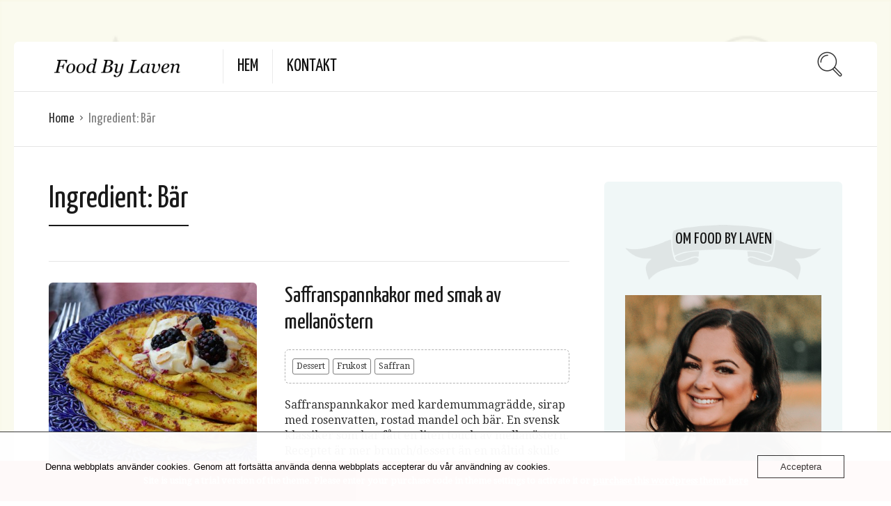

--- FILE ---
content_type: text/html; charset=UTF-8
request_url: https://www.foodbylaven.se/ingrediens/bar/
body_size: 11550
content:
<!DOCTYPE html>
<html lang="sv-SE">
<head>
  <meta charset="UTF-8">
  <meta name="viewport" content="width=device-width, initial-scale=1">
  <meta http-equiv="X-UA-Compatible" content="IE=edge">
  <link rel="profile" href="http://gmpg.org/xfn/11">
  <link rel="pingback" href="https://www.foodbylaven.se/xmlrpc.php">
      <link rel="icon" href="https://usercontent.one/wp/www.foodbylaven.se/wp-content/uploads/2020/09/cropped-foodbylaven-logo-32x32.jpg?media=1734694214" sizes="32x32" />
<link rel="icon" href="https://usercontent.one/wp/www.foodbylaven.se/wp-content/uploads/2020/09/cropped-foodbylaven-logo-192x192.jpg?media=1734694214" sizes="192x192" />
<link rel="apple-touch-icon" href="https://usercontent.one/wp/www.foodbylaven.se/wp-content/uploads/2020/09/cropped-foodbylaven-logo-180x180.jpg?media=1734694214" />
<meta name="msapplication-TileImage" content="https://usercontent.one/wp/www.foodbylaven.se/wp-content/uploads/2020/09/cropped-foodbylaven-logo-270x270.jpg?media=1734694214" />
    <meta name='robots' content='index, follow, max-image-preview:large, max-snippet:-1, max-video-preview:-1' />

	<!-- This site is optimized with the Yoast SEO plugin v26.7 - https://yoast.com/wordpress/plugins/seo/ -->
	<title>Bär-arkiv - Food By Laven</title>
	<link rel="canonical" href="https://www.foodbylaven.se/ingrediens/bar/" />
	<meta property="og:locale" content="sv_SE" />
	<meta property="og:type" content="article" />
	<meta property="og:title" content="Bär-arkiv - Food By Laven" />
	<meta property="og:url" content="https://www.foodbylaven.se/ingrediens/bar/" />
	<meta property="og:site_name" content="Food By Laven" />
	<meta property="og:image" content="https://usercontent.one/wp/www.foodbylaven.se/wp-content/uploads/2020/03/default-social-image.jpg?media=1734694214" />
	<meta property="og:image:width" content="1658" />
	<meta property="og:image:height" content="1267" />
	<meta property="og:image:type" content="image/jpeg" />
	<meta name="twitter:card" content="summary_large_image" />
	<script type="application/ld+json" class="yoast-schema-graph">{"@context":"https://schema.org","@graph":[{"@type":"CollectionPage","@id":"https://www.foodbylaven.se/ingrediens/bar/","url":"https://www.foodbylaven.se/ingrediens/bar/","name":"Bär-arkiv - Food By Laven","isPartOf":{"@id":"https://www.foodbylaven.se/#website"},"primaryImageOfPage":{"@id":"https://www.foodbylaven.se/ingrediens/bar/#primaryimage"},"image":{"@id":"https://www.foodbylaven.se/ingrediens/bar/#primaryimage"},"thumbnailUrl":"https://www.foodbylaven.se/wp-content/uploads/2020/11/30A9003E-DB46-48BC-A7F5-224B57CF0F28.jpg","breadcrumb":{"@id":"https://www.foodbylaven.se/ingrediens/bar/#breadcrumb"},"inLanguage":"sv-SE"},{"@type":"ImageObject","inLanguage":"sv-SE","@id":"https://www.foodbylaven.se/ingrediens/bar/#primaryimage","url":"https://www.foodbylaven.se/wp-content/uploads/2020/11/30A9003E-DB46-48BC-A7F5-224B57CF0F28.jpg","contentUrl":"https://www.foodbylaven.se/wp-content/uploads/2020/11/30A9003E-DB46-48BC-A7F5-224B57CF0F28.jpg","width":899,"height":899,"caption":"Saffranspannkakor"},{"@type":"BreadcrumbList","@id":"https://www.foodbylaven.se/ingrediens/bar/#breadcrumb","itemListElement":[{"@type":"ListItem","position":1,"name":"Hem","item":"https://www.foodbylaven.se/"},{"@type":"ListItem","position":2,"name":"Bär"}]},{"@type":"WebSite","@id":"https://www.foodbylaven.se/#website","url":"https://www.foodbylaven.se/","name":"Food By Laven","description":"Recept på mat inspirerad från mellanöstern","publisher":{"@id":"https://www.foodbylaven.se/#/schema/person/30f219b08a3edd93e8748e05a0acef5b"},"potentialAction":[{"@type":"SearchAction","target":{"@type":"EntryPoint","urlTemplate":"https://www.foodbylaven.se/?s={search_term_string}"},"query-input":{"@type":"PropertyValueSpecification","valueRequired":true,"valueName":"search_term_string"}}],"inLanguage":"sv-SE"},{"@type":["Person","Organization"],"@id":"https://www.foodbylaven.se/#/schema/person/30f219b08a3edd93e8748e05a0acef5b","name":"FoodByLaven","image":{"@type":"ImageObject","inLanguage":"sv-SE","@id":"https://www.foodbylaven.se/#/schema/person/image/","url":"https://www.foodbylaven.se/wp-content/uploads/2020/03/default-social-image.jpg","contentUrl":"https://www.foodbylaven.se/wp-content/uploads/2020/03/default-social-image.jpg","width":1658,"height":1267,"caption":"FoodByLaven"},"logo":{"@id":"https://www.foodbylaven.se/#/schema/person/image/"}}]}</script>
	<!-- / Yoast SEO plugin. -->


<link rel='dns-prefetch' href='//www.googletagmanager.com' />
<link rel='dns-prefetch' href='//fonts.googleapis.com' />
<link rel="alternate" type="application/rss+xml" title="Food By Laven &raquo; Webbflöde" href="https://www.foodbylaven.se/feed/" />
<link rel="alternate" type="application/rss+xml" title="Food By Laven &raquo; Kommentarsflöde" href="https://www.foodbylaven.se/comments/feed/" />
<link rel="alternate" type="application/rss+xml" title="Webbflöde för Food By Laven &raquo; Bär, Ingredient" href="https://www.foodbylaven.se/ingrediens/bar/feed/" />
<style id='wp-img-auto-sizes-contain-inline-css' type='text/css'>
img:is([sizes=auto i],[sizes^="auto," i]){contain-intrinsic-size:3000px 1500px}
/*# sourceURL=wp-img-auto-sizes-contain-inline-css */
</style>
<link rel='stylesheet' id='sbi_styles-css' href='https://usercontent.one/wp/www.foodbylaven.se/wp-content/plugins/instagram-feed/css/sbi-styles.min.css?ver=6.10.0&media=1734694214' type='text/css' media='all' />
<style id='wp-emoji-styles-inline-css' type='text/css'>

	img.wp-smiley, img.emoji {
		display: inline !important;
		border: none !important;
		box-shadow: none !important;
		height: 1em !important;
		width: 1em !important;
		margin: 0 0.07em !important;
		vertical-align: -0.1em !important;
		background: none !important;
		padding: 0 !important;
	}
/*# sourceURL=wp-emoji-styles-inline-css */
</style>
<style id='wp-block-library-inline-css' type='text/css'>
:root{--wp-block-synced-color:#7a00df;--wp-block-synced-color--rgb:122,0,223;--wp-bound-block-color:var(--wp-block-synced-color);--wp-editor-canvas-background:#ddd;--wp-admin-theme-color:#007cba;--wp-admin-theme-color--rgb:0,124,186;--wp-admin-theme-color-darker-10:#006ba1;--wp-admin-theme-color-darker-10--rgb:0,107,160.5;--wp-admin-theme-color-darker-20:#005a87;--wp-admin-theme-color-darker-20--rgb:0,90,135;--wp-admin-border-width-focus:2px}@media (min-resolution:192dpi){:root{--wp-admin-border-width-focus:1.5px}}.wp-element-button{cursor:pointer}:root .has-very-light-gray-background-color{background-color:#eee}:root .has-very-dark-gray-background-color{background-color:#313131}:root .has-very-light-gray-color{color:#eee}:root .has-very-dark-gray-color{color:#313131}:root .has-vivid-green-cyan-to-vivid-cyan-blue-gradient-background{background:linear-gradient(135deg,#00d084,#0693e3)}:root .has-purple-crush-gradient-background{background:linear-gradient(135deg,#34e2e4,#4721fb 50%,#ab1dfe)}:root .has-hazy-dawn-gradient-background{background:linear-gradient(135deg,#faaca8,#dad0ec)}:root .has-subdued-olive-gradient-background{background:linear-gradient(135deg,#fafae1,#67a671)}:root .has-atomic-cream-gradient-background{background:linear-gradient(135deg,#fdd79a,#004a59)}:root .has-nightshade-gradient-background{background:linear-gradient(135deg,#330968,#31cdcf)}:root .has-midnight-gradient-background{background:linear-gradient(135deg,#020381,#2874fc)}:root{--wp--preset--font-size--normal:16px;--wp--preset--font-size--huge:42px}.has-regular-font-size{font-size:1em}.has-larger-font-size{font-size:2.625em}.has-normal-font-size{font-size:var(--wp--preset--font-size--normal)}.has-huge-font-size{font-size:var(--wp--preset--font-size--huge)}.has-text-align-center{text-align:center}.has-text-align-left{text-align:left}.has-text-align-right{text-align:right}.has-fit-text{white-space:nowrap!important}#end-resizable-editor-section{display:none}.aligncenter{clear:both}.items-justified-left{justify-content:flex-start}.items-justified-center{justify-content:center}.items-justified-right{justify-content:flex-end}.items-justified-space-between{justify-content:space-between}.screen-reader-text{border:0;clip-path:inset(50%);height:1px;margin:-1px;overflow:hidden;padding:0;position:absolute;width:1px;word-wrap:normal!important}.screen-reader-text:focus{background-color:#ddd;clip-path:none;color:#444;display:block;font-size:1em;height:auto;left:5px;line-height:normal;padding:15px 23px 14px;text-decoration:none;top:5px;width:auto;z-index:100000}html :where(.has-border-color){border-style:solid}html :where([style*=border-top-color]){border-top-style:solid}html :where([style*=border-right-color]){border-right-style:solid}html :where([style*=border-bottom-color]){border-bottom-style:solid}html :where([style*=border-left-color]){border-left-style:solid}html :where([style*=border-width]){border-style:solid}html :where([style*=border-top-width]){border-top-style:solid}html :where([style*=border-right-width]){border-right-style:solid}html :where([style*=border-bottom-width]){border-bottom-style:solid}html :where([style*=border-left-width]){border-left-style:solid}html :where(img[class*=wp-image-]){height:auto;max-width:100%}:where(figure){margin:0 0 1em}html :where(.is-position-sticky){--wp-admin--admin-bar--position-offset:var(--wp-admin--admin-bar--height,0px)}@media screen and (max-width:600px){html :where(.is-position-sticky){--wp-admin--admin-bar--position-offset:0px}}

/*# sourceURL=wp-block-library-inline-css */
</style><style id='global-styles-inline-css' type='text/css'>
:root{--wp--preset--aspect-ratio--square: 1;--wp--preset--aspect-ratio--4-3: 4/3;--wp--preset--aspect-ratio--3-4: 3/4;--wp--preset--aspect-ratio--3-2: 3/2;--wp--preset--aspect-ratio--2-3: 2/3;--wp--preset--aspect-ratio--16-9: 16/9;--wp--preset--aspect-ratio--9-16: 9/16;--wp--preset--color--black: #000000;--wp--preset--color--cyan-bluish-gray: #abb8c3;--wp--preset--color--white: #ffffff;--wp--preset--color--pale-pink: #f78da7;--wp--preset--color--vivid-red: #cf2e2e;--wp--preset--color--luminous-vivid-orange: #ff6900;--wp--preset--color--luminous-vivid-amber: #fcb900;--wp--preset--color--light-green-cyan: #7bdcb5;--wp--preset--color--vivid-green-cyan: #00d084;--wp--preset--color--pale-cyan-blue: #8ed1fc;--wp--preset--color--vivid-cyan-blue: #0693e3;--wp--preset--color--vivid-purple: #9b51e0;--wp--preset--gradient--vivid-cyan-blue-to-vivid-purple: linear-gradient(135deg,rgb(6,147,227) 0%,rgb(155,81,224) 100%);--wp--preset--gradient--light-green-cyan-to-vivid-green-cyan: linear-gradient(135deg,rgb(122,220,180) 0%,rgb(0,208,130) 100%);--wp--preset--gradient--luminous-vivid-amber-to-luminous-vivid-orange: linear-gradient(135deg,rgb(252,185,0) 0%,rgb(255,105,0) 100%);--wp--preset--gradient--luminous-vivid-orange-to-vivid-red: linear-gradient(135deg,rgb(255,105,0) 0%,rgb(207,46,46) 100%);--wp--preset--gradient--very-light-gray-to-cyan-bluish-gray: linear-gradient(135deg,rgb(238,238,238) 0%,rgb(169,184,195) 100%);--wp--preset--gradient--cool-to-warm-spectrum: linear-gradient(135deg,rgb(74,234,220) 0%,rgb(151,120,209) 20%,rgb(207,42,186) 40%,rgb(238,44,130) 60%,rgb(251,105,98) 80%,rgb(254,248,76) 100%);--wp--preset--gradient--blush-light-purple: linear-gradient(135deg,rgb(255,206,236) 0%,rgb(152,150,240) 100%);--wp--preset--gradient--blush-bordeaux: linear-gradient(135deg,rgb(254,205,165) 0%,rgb(254,45,45) 50%,rgb(107,0,62) 100%);--wp--preset--gradient--luminous-dusk: linear-gradient(135deg,rgb(255,203,112) 0%,rgb(199,81,192) 50%,rgb(65,88,208) 100%);--wp--preset--gradient--pale-ocean: linear-gradient(135deg,rgb(255,245,203) 0%,rgb(182,227,212) 50%,rgb(51,167,181) 100%);--wp--preset--gradient--electric-grass: linear-gradient(135deg,rgb(202,248,128) 0%,rgb(113,206,126) 100%);--wp--preset--gradient--midnight: linear-gradient(135deg,rgb(2,3,129) 0%,rgb(40,116,252) 100%);--wp--preset--font-size--small: 13px;--wp--preset--font-size--medium: 20px;--wp--preset--font-size--large: 36px;--wp--preset--font-size--x-large: 42px;--wp--preset--spacing--20: 0.44rem;--wp--preset--spacing--30: 0.67rem;--wp--preset--spacing--40: 1rem;--wp--preset--spacing--50: 1.5rem;--wp--preset--spacing--60: 2.25rem;--wp--preset--spacing--70: 3.38rem;--wp--preset--spacing--80: 5.06rem;--wp--preset--shadow--natural: 6px 6px 9px rgba(0, 0, 0, 0.2);--wp--preset--shadow--deep: 12px 12px 50px rgba(0, 0, 0, 0.4);--wp--preset--shadow--sharp: 6px 6px 0px rgba(0, 0, 0, 0.2);--wp--preset--shadow--outlined: 6px 6px 0px -3px rgb(255, 255, 255), 6px 6px rgb(0, 0, 0);--wp--preset--shadow--crisp: 6px 6px 0px rgb(0, 0, 0);}:where(.is-layout-flex){gap: 0.5em;}:where(.is-layout-grid){gap: 0.5em;}body .is-layout-flex{display: flex;}.is-layout-flex{flex-wrap: wrap;align-items: center;}.is-layout-flex > :is(*, div){margin: 0;}body .is-layout-grid{display: grid;}.is-layout-grid > :is(*, div){margin: 0;}:where(.wp-block-columns.is-layout-flex){gap: 2em;}:where(.wp-block-columns.is-layout-grid){gap: 2em;}:where(.wp-block-post-template.is-layout-flex){gap: 1.25em;}:where(.wp-block-post-template.is-layout-grid){gap: 1.25em;}.has-black-color{color: var(--wp--preset--color--black) !important;}.has-cyan-bluish-gray-color{color: var(--wp--preset--color--cyan-bluish-gray) !important;}.has-white-color{color: var(--wp--preset--color--white) !important;}.has-pale-pink-color{color: var(--wp--preset--color--pale-pink) !important;}.has-vivid-red-color{color: var(--wp--preset--color--vivid-red) !important;}.has-luminous-vivid-orange-color{color: var(--wp--preset--color--luminous-vivid-orange) !important;}.has-luminous-vivid-amber-color{color: var(--wp--preset--color--luminous-vivid-amber) !important;}.has-light-green-cyan-color{color: var(--wp--preset--color--light-green-cyan) !important;}.has-vivid-green-cyan-color{color: var(--wp--preset--color--vivid-green-cyan) !important;}.has-pale-cyan-blue-color{color: var(--wp--preset--color--pale-cyan-blue) !important;}.has-vivid-cyan-blue-color{color: var(--wp--preset--color--vivid-cyan-blue) !important;}.has-vivid-purple-color{color: var(--wp--preset--color--vivid-purple) !important;}.has-black-background-color{background-color: var(--wp--preset--color--black) !important;}.has-cyan-bluish-gray-background-color{background-color: var(--wp--preset--color--cyan-bluish-gray) !important;}.has-white-background-color{background-color: var(--wp--preset--color--white) !important;}.has-pale-pink-background-color{background-color: var(--wp--preset--color--pale-pink) !important;}.has-vivid-red-background-color{background-color: var(--wp--preset--color--vivid-red) !important;}.has-luminous-vivid-orange-background-color{background-color: var(--wp--preset--color--luminous-vivid-orange) !important;}.has-luminous-vivid-amber-background-color{background-color: var(--wp--preset--color--luminous-vivid-amber) !important;}.has-light-green-cyan-background-color{background-color: var(--wp--preset--color--light-green-cyan) !important;}.has-vivid-green-cyan-background-color{background-color: var(--wp--preset--color--vivid-green-cyan) !important;}.has-pale-cyan-blue-background-color{background-color: var(--wp--preset--color--pale-cyan-blue) !important;}.has-vivid-cyan-blue-background-color{background-color: var(--wp--preset--color--vivid-cyan-blue) !important;}.has-vivid-purple-background-color{background-color: var(--wp--preset--color--vivid-purple) !important;}.has-black-border-color{border-color: var(--wp--preset--color--black) !important;}.has-cyan-bluish-gray-border-color{border-color: var(--wp--preset--color--cyan-bluish-gray) !important;}.has-white-border-color{border-color: var(--wp--preset--color--white) !important;}.has-pale-pink-border-color{border-color: var(--wp--preset--color--pale-pink) !important;}.has-vivid-red-border-color{border-color: var(--wp--preset--color--vivid-red) !important;}.has-luminous-vivid-orange-border-color{border-color: var(--wp--preset--color--luminous-vivid-orange) !important;}.has-luminous-vivid-amber-border-color{border-color: var(--wp--preset--color--luminous-vivid-amber) !important;}.has-light-green-cyan-border-color{border-color: var(--wp--preset--color--light-green-cyan) !important;}.has-vivid-green-cyan-border-color{border-color: var(--wp--preset--color--vivid-green-cyan) !important;}.has-pale-cyan-blue-border-color{border-color: var(--wp--preset--color--pale-cyan-blue) !important;}.has-vivid-cyan-blue-border-color{border-color: var(--wp--preset--color--vivid-cyan-blue) !important;}.has-vivid-purple-border-color{border-color: var(--wp--preset--color--vivid-purple) !important;}.has-vivid-cyan-blue-to-vivid-purple-gradient-background{background: var(--wp--preset--gradient--vivid-cyan-blue-to-vivid-purple) !important;}.has-light-green-cyan-to-vivid-green-cyan-gradient-background{background: var(--wp--preset--gradient--light-green-cyan-to-vivid-green-cyan) !important;}.has-luminous-vivid-amber-to-luminous-vivid-orange-gradient-background{background: var(--wp--preset--gradient--luminous-vivid-amber-to-luminous-vivid-orange) !important;}.has-luminous-vivid-orange-to-vivid-red-gradient-background{background: var(--wp--preset--gradient--luminous-vivid-orange-to-vivid-red) !important;}.has-very-light-gray-to-cyan-bluish-gray-gradient-background{background: var(--wp--preset--gradient--very-light-gray-to-cyan-bluish-gray) !important;}.has-cool-to-warm-spectrum-gradient-background{background: var(--wp--preset--gradient--cool-to-warm-spectrum) !important;}.has-blush-light-purple-gradient-background{background: var(--wp--preset--gradient--blush-light-purple) !important;}.has-blush-bordeaux-gradient-background{background: var(--wp--preset--gradient--blush-bordeaux) !important;}.has-luminous-dusk-gradient-background{background: var(--wp--preset--gradient--luminous-dusk) !important;}.has-pale-ocean-gradient-background{background: var(--wp--preset--gradient--pale-ocean) !important;}.has-electric-grass-gradient-background{background: var(--wp--preset--gradient--electric-grass) !important;}.has-midnight-gradient-background{background: var(--wp--preset--gradient--midnight) !important;}.has-small-font-size{font-size: var(--wp--preset--font-size--small) !important;}.has-medium-font-size{font-size: var(--wp--preset--font-size--medium) !important;}.has-large-font-size{font-size: var(--wp--preset--font-size--large) !important;}.has-x-large-font-size{font-size: var(--wp--preset--font-size--x-large) !important;}
/*# sourceURL=global-styles-inline-css */
</style>

<style id='classic-theme-styles-inline-css' type='text/css'>
/*! This file is auto-generated */
.wp-block-button__link{color:#fff;background-color:#32373c;border-radius:9999px;box-shadow:none;text-decoration:none;padding:calc(.667em + 2px) calc(1.333em + 2px);font-size:1.125em}.wp-block-file__button{background:#32373c;color:#fff;text-decoration:none}
/*# sourceURL=/wp-includes/css/classic-themes.min.css */
</style>
<link rel='stylesheet' id='contact-form-7-css' href='https://usercontent.one/wp/www.foodbylaven.se/wp-content/plugins/contact-form-7/includes/css/styles.css?ver=6.1.4&media=1734694214' type='text/css' media='all' />
<link rel='stylesheet' id='oc_cb_css_fr-css' href='https://usercontent.one/wp/www.foodbylaven.se/wp-content/plugins/onecom-themes-plugins/assets/min-css/cookie-banner-frontend.min.css?ver=5.0.1&media=1734694214' type='text/css' media='all' />
<link rel='preload' as='font' type='font/woff2' crossorigin='anonymous' id='osetin-font-in-css-css' href='https://usercontent.one/wp/www.foodbylaven.se/wp-content/themes/neptune-by-osetin/assets/fonts/osfont/osfont.woff2?ver=6.3.4&media=1734694214'  media='all' />
<link rel='stylesheet' id='osetin-google-font-css' href='//fonts.googleapis.com/css?family=Droid+Serif%3A400%2C400italic%7CYanone+Kaffeesatz&#038;ver=6.3.4' type='text/css' media='all' />
<link rel='stylesheet' id='osetin-owl-carousel-css' href='https://usercontent.one/wp/www.foodbylaven.se/wp-content/themes/neptune-by-osetin/assets/css/owl.carousel.css?ver=6.9&media=1734694214' type='text/css' media='all' />
<link rel='stylesheet' id='freezeframe-css' href='https://usercontent.one/wp/www.foodbylaven.se/wp-content/themes/neptune-by-osetin/assets/css/freezeframe_styles.min.css?ver=6.9&media=1734694214' type='text/css' media='all' />
<link rel='stylesheet' id='gifplayer-css' href='https://usercontent.one/wp/www.foodbylaven.se/wp-content/themes/neptune-by-osetin/assets/css/gifplayer.css?ver=6.9&media=1734694214' type='text/css' media='all' />
<link rel='stylesheet' id='osetin-main-css' href='https://usercontent.one/wp/www.foodbylaven.se/wp-content/uploads/wp-less-cache/osetin-main.css?media=1734694214?ver=1768781746' type='text/css' media='all' />
<link rel='stylesheet' id='osetin-style-css' href='https://usercontent.one/wp/www.foodbylaven.se/wp-content/themes/neptune-by-osetin/style.css?ver=6.9&media=1734694214' type='text/css' media='all' />
<script type="text/javascript" src="https://www.foodbylaven.se/wp-includes/js/jquery/jquery.min.js?ver=3.7.1" id="jquery-core-js"></script>
<script type="text/javascript" src="https://www.foodbylaven.se/wp-includes/js/jquery/jquery-migrate.min.js?ver=3.4.1" id="jquery-migrate-js"></script>

<!-- Kodblock för ”Google-tagg (gtag.js)” tillagt av Site Kit -->
<!-- Kodblock för ”Google Analytics” tillagt av Site Kit -->
<script type="text/javascript" src="https://www.googletagmanager.com/gtag/js?id=G-SY6ZDX4980" id="google_gtagjs-js" async></script>
<script type="text/javascript" id="google_gtagjs-js-after">
/* <![CDATA[ */
window.dataLayer = window.dataLayer || [];function gtag(){dataLayer.push(arguments);}
gtag("set","linker",{"domains":["www.foodbylaven.se"]});
gtag("js", new Date());
gtag("set", "developer_id.dZTNiMT", true);
gtag("config", "G-SY6ZDX4980");
//# sourceURL=google_gtagjs-js-after
/* ]]> */
</script>
<link rel="https://api.w.org/" href="https://www.foodbylaven.se/wp-json/" /><link rel="EditURI" type="application/rsd+xml" title="RSD" href="https://www.foodbylaven.se/xmlrpc.php?rsd" />
<meta name="generator" content="WordPress 6.9" />
<meta name="generator" content="Site Kit by Google 1.170.0" /><style>[class*=" icon-oc-"],[class^=icon-oc-]{speak:none;font-style:normal;font-weight:400;font-variant:normal;text-transform:none;line-height:1;-webkit-font-smoothing:antialiased;-moz-osx-font-smoothing:grayscale}.icon-oc-one-com-white-32px-fill:before{content:"901"}.icon-oc-one-com:before{content:"900"}#one-com-icon,.toplevel_page_onecom-wp .wp-menu-image{speak:none;display:flex;align-items:center;justify-content:center;text-transform:none;line-height:1;-webkit-font-smoothing:antialiased;-moz-osx-font-smoothing:grayscale}.onecom-wp-admin-bar-item>a,.toplevel_page_onecom-wp>.wp-menu-name{font-size:16px;font-weight:400;line-height:1}.toplevel_page_onecom-wp>.wp-menu-name img{width:69px;height:9px;}.wp-submenu-wrap.wp-submenu>.wp-submenu-head>img{width:88px;height:auto}.onecom-wp-admin-bar-item>a img{height:7px!important}.onecom-wp-admin-bar-item>a img,.toplevel_page_onecom-wp>.wp-menu-name img{opacity:.8}.onecom-wp-admin-bar-item.hover>a img,.toplevel_page_onecom-wp.wp-has-current-submenu>.wp-menu-name img,li.opensub>a.toplevel_page_onecom-wp>.wp-menu-name img{opacity:1}#one-com-icon:before,.onecom-wp-admin-bar-item>a:before,.toplevel_page_onecom-wp>.wp-menu-image:before{content:'';position:static!important;background-color:rgba(240,245,250,.4);border-radius:102px;width:18px;height:18px;padding:0!important}.onecom-wp-admin-bar-item>a:before{width:14px;height:14px}.onecom-wp-admin-bar-item.hover>a:before,.toplevel_page_onecom-wp.opensub>a>.wp-menu-image:before,.toplevel_page_onecom-wp.wp-has-current-submenu>.wp-menu-image:before{background-color:#76b82a}.onecom-wp-admin-bar-item>a{display:inline-flex!important;align-items:center;justify-content:center}#one-com-logo-wrapper{font-size:4em}#one-com-icon{vertical-align:middle}.imagify-welcome{display:none !important;}</style><meta name="sitelock-site-verification" content="8479" /><script type="text/javascript">var ajaxurl = "https://www.foodbylaven.se/wp-admin/admin-ajax.php"</script><style type="text/css">.recentcomments a{display:inline !important;padding:0 !important;margin:0 !important;}</style><link rel="icon" href="https://usercontent.one/wp/www.foodbylaven.se/wp-content/uploads/2020/09/cropped-foodbylaven-logo-32x32.jpg?media=1734694214" sizes="32x32" />
<link rel="icon" href="https://usercontent.one/wp/www.foodbylaven.se/wp-content/uploads/2020/09/cropped-foodbylaven-logo-192x192.jpg?media=1734694214" sizes="192x192" />
<link rel="apple-touch-icon" href="https://usercontent.one/wp/www.foodbylaven.se/wp-content/uploads/2020/09/cropped-foodbylaven-logo-180x180.jpg?media=1734694214" />
<meta name="msapplication-TileImage" content="https://usercontent.one/wp/www.foodbylaven.se/wp-content/uploads/2020/09/cropped-foodbylaven-logo-270x270.jpg?media=1734694214" />
  </head>
<body class="archive tax-recipe_ingredient term-bar term-241 wp-theme-neptune-by-osetin dropdown-menu-color-scheme-dark" style="background-color:#ffffff; ">
          <div class="os-parallax" data-width="600" data-height="700"><img src="https://usercontent.one/wp/www.foodbylaven.se/wp-content/uploads/2019/10/pattern5.png?media=1734694214" alt="Background Image"></div>
    <div class="all-wrapper with-animations">
    <div class="print-w">
      <div class="print-logo-w">
        <div><img src="https://usercontent.one/wp/www.foodbylaven.se/wp-content/uploads/2020/03/FoodByLaven1.png?media=1734694214" alt=""></div>
        <div>https://www.foodbylaven.se</div>
      </div>
    </div>
        <div class="os-container main-header-w main-header-version_1">
      <div class="main-header color-scheme-light " style="background-color:#FFFFFF; ">
                  <div class="logo" style="width: 300px;">
            <a href="https://www.foodbylaven.se/" rel="home">
              <img src="https://usercontent.one/wp/www.foodbylaven.se/wp-content/uploads/2020/03/FoodByLaven1.png?media=1734694214" alt="">
            </a>
          </div>
          <div class="top-menu menu-activated-on-hover"><ul id="header-menu" class="menu"><li id="menu-item-13" class="menu-item menu-item-type-custom menu-item-object-custom menu-item-home menu-item-13"><a href="https://www.foodbylaven.se">Hem</a></li>
<li id="menu-item-11" class="menu-item menu-item-type-post_type menu-item-object-page menu-item-11"><a href="https://www.foodbylaven.se/kontakt/">Kontakt</a></li>
</ul></div>          <div class="search-trigger"><i class="os-icon os-icon-thin-search"></i></div>
              </div>
    </div>
        <div class="mobile-header-w">
      <div class="mobile-header-menu-w menu-activated-on-click color-scheme-dark" style="">
        <ul id="mobile-header-menu" class="menu"><li class="menu-item menu-item-type-custom menu-item-object-custom menu-item-home menu-item-13"><a href="https://www.foodbylaven.se">Hem</a></li>
<li class="menu-item menu-item-type-post_type menu-item-object-page menu-item-11"><a href="https://www.foodbylaven.se/kontakt/">Kontakt</a></li>
</ul>      </div>
      <div class="mobile-header">
        <div class="mobile-menu-toggler">
          <i class="os-icon os-icon-thin-hamburger"></i>
        </div>
        <div class="mobile-logo" style="width: 210px;">
          <a href="https://www.foodbylaven.se/" rel="home"><img src="https://usercontent.one/wp/www.foodbylaven.se/wp-content/uploads/2020/03/FoodByLaven1.png?media=1734694214" alt=""></a>
        </div>
        <div class="mobile-menu-search-toggler">
          <i class="os-icon os-icon-thin-search"></i>
        </div>
      </div>
    </div><div class="os-container top-bar-w">
  <div class="top-bar bordered">
    <ul class="bar-breadcrumbs"><li><a href="https://www.foodbylaven.se">Home</a></li><li>Ingredient: <span>Bär</span></li></ul>      </div>
</div>
          
<div class="os-container">
    <div class="archive-posts-w with-sidebar sidebar-location-right "><div class="archive-posts list-items-w list-items-half-image"><div class="list-items" data-layout-mode="fitRows"><div class="archive-title-w"><h1 class="page-title">Ingredient: <span>Bär</span></h1></div><div class="masonry-item any full"><article class="archive-item any full_half post-861 osetin_recipe type-osetin_recipe status-publish format-standard has-post-thumbnail hentry category-dessert category-frukost category-saffran recipe_ingredient-agg recipe_ingredient-bar recipe_ingredient-kardemumma recipe_ingredient-ljus-sirap recipe_ingredient-mandelspan recipe_ingredient-mjolk recipe_ingredient-rosenvatten recipe_ingredient-saffran recipe_ingredient-salt recipe_ingredient-smor recipe_ingredient-strosocker recipe_ingredient-vetemjol recipe_ingredient-vispgradde">
  <div class="archive-item-i">
    <div class="extra-styling-box"></div>
          <div class="archive-item-share-w active">
        <div class="archive-item-share-trigger">
          <div class="archive-item-share-plus"><i class="os-icon os-icon-plus"></i></div>
          <div class="archive-item-share-label">Share</div>
          <div class="archive-item-share-icons">
              <a href="http://www.facebook.com/sharer.php?u=https%3A%2F%2Fwww.foodbylaven.se%2Frecept%2Fsaffranspannkakor-med-smak-av-mellanostern%2F" target="_blank" class="archive-item-share-link aisl-facebook"><i class="os-icon os-icon-facebook"></i></a>
  <a href="http://twitter.com/share?url=https://www.foodbylaven.se/recept/saffranspannkakor-med-smak-av-mellanostern/&amp;text=B%C3%A4r-arkiv+-+Food+By+Laven" target="_blank" class="archive-item-share-link aisl-twitter"><i class="os-icon os-icon-twitter"></i></a>
  <a href="//www.pinterest.com/pin/create/button/?url=https://www.foodbylaven.se/recept/saffranspannkakor-med-smak-av-mellanostern/&#038;media=https://usercontent.one/wp/www.foodbylaven.se/wp-content/uploads/2020/11/30A9003E-DB46-48BC-A7F5-224B57CF0F28.jpg?media=1734694214&#038;description=Bär-arkiv%20-%20Food%20By%20Laven" target="_blank" class="archive-item-share-link aisl-pinterest"><i class="os-icon os-icon-pinterest"></i></a>
  <a href="mailto:?Subject=Bär-arkiv - Food By Laven&amp;Body=%20https://www.foodbylaven.se/recept/saffranspannkakor-med-smak-av-mellanostern/" target="_blank" class="archive-item-share-link aisl-mail"><i class="os-icon os-icon-basic-mail-envelope"></i></a>
            </div>
        </div>
      </div>
        <div class="archive-item-media">
                      <a href="https://www.foodbylaven.se/recept/saffranspannkakor-med-smak-av-mellanostern/" class="archive-item-media-thumbnail fader-activator" style="background-image:url(https://usercontent.one/wp/www.foodbylaven.se/wp-content/uploads/2020/11/30A9003E-DB46-48BC-A7F5-224B57CF0F28-400x400.jpg?media=1734694214); background-size: cover;">
          <span class="image-fader"><span class="hover-icon-w"><i class="os-icon os-icon-plus"></i></span></span>
                  </a>
          </div>
    <div class="archive-item-content">
              <header class="archive-item-header">
          <h3 class="entry-title"><a href="https://www.foodbylaven.se/recept/saffranspannkakor-med-smak-av-mellanostern/" rel="bookmark">Saffranspannkakor med smak av mellanöstern</a></h3>        </header>
                    <div class="archive-item-meta">
                                    
                                <div class="archive-item-meta-categories">
              <ul class="post-categories">
	<li><a href="https://www.foodbylaven.se/category/dessert/" rel="category tag">Dessert</a></li>
	<li><a href="https://www.foodbylaven.se/category/frukost/" rel="category tag">Frukost</a></li>
	<li><a href="https://www.foodbylaven.se/category/saffran/" rel="category tag">Saffran</a></li></ul>            </div>
                    
        </div>
                    <div class="archive-item-content-text">
          Saffranspannkakor med kardemummagrädde, sirap med rosenvatten, rostad mandel och bär. En svensk klassiker som har fått en liten touch av mellanöstern. Receptet är mer brunch/dessert än en måltid skulle jag vilja påstå men du kan steka saffranspannkakor och servera de på klassiskt vis med grädde &amp; sylt, det blir väldigt...        </div>
                              <div class="archive-item-author-meta">
                                                  <div class="archive-item-views-count-likes">
                  <a href="#" class="slide-button slide-like-button osetin-vote-trigger osetin-vote-not-voted" data-has-voted-label="Liked" data-not-voted-label="Like" data-post-id="861" data-vote-action="vote" data-votes-count="12">
    <span class="slide-button-i">
              <i class="os-icon os-icon-ui-03"></i>
            <span class="slide-button-label osetin-vote-action-label">
        Like      </span>
      <span class="slide-button-sub-label osetin-vote-count ">
        12      </span>
    </span>
  </a>              </div>
                      </div>
                                  <div class="archive-item-deep-meta">
                      <div class="archive-item-rating-and-read-more">
                                            <div class="archive-item-read-more-btn">
                  <div class="read-more-link"><a href="https://www.foodbylaven.se/recept/saffranspannkakor-med-smak-av-mellanostern/">Read More</a></div>
                </div>
                          </div>
          
                      <div class="archive-item-comments">
              <a href="https://www.foodbylaven.se/recept/saffranspannkakor-med-smak-av-mellanostern/#singlePostComments"><i class="os-icon os-icon-thin-comment"></i> <span>Comment</span></a>
            </div>
                                                  </div>
      </div>
        <div class="clear"></div>
      </div>
</article></div></div>      </div><div class="archive-sidebar color-scheme-light " style=""><aside id="osetin_author_widget-2" class="widget-odd widget-first widget-1 widget widget_osetin_author_widget"><div class="shortcode-about-author"><h3 class="saa-header header-ribbon">Om Food by Laven</h3><div class="saa-avatar"><img src="https://usercontent.one/wp/www.foodbylaven.se/wp-content/uploads/2019/10/Profile.jpg?media=1734694214" alt="Om Food by Laven"/></div><div class="saa-content"><p>Välkommen till min sida fylld med recept på mat och sötsaker. Jag heter Laven och började den här resan med att starta ett instagram konto som heter FoodByLaven. Recepten börjar bli många och det efterfrågades en sida där alla var samlade, här är vi nu. På min sida hittar du recept på mat främst med inspiration från Mellanöstern. Självklart finns det även en liten men härlig blandning av recept på mat från resten av världen. De allra flesta recepten finns även sparade som steg-för-steg videos på mitt Instagram konto!</p>
</div></div></aside></div></div></div>


        <div class="os-container">
      <div class="main-footer with-social color-scheme-light" style="background-image:background-repeat: repeat; background-position: top left;; ">
        <div class="footer-copy-and-menu-w">
                    <div class="footer-copyright"><p>© 2019 FoodByLaven.se All Rights Reserved </p>
</div>
        </div>
        <div class="footer-social-w">
          <ul class="bar-social" style=""><li><a href="https://www.instagram.com/foodbylaven/" target="_blank"><i class="os-icon os-icon-social-instagram"></i></a></li></ul>        </div>
      </div>
    </div>
    <div class="main-search-form-overlay">
    </div>
    <div class="main-search-form">
      <form method="get" class="search-form" action="https://www.foodbylaven.se/" autocomplete="off">
  <div class="search-field-w">
    <input type="search" autocomplete="off" class="search-field" placeholder="Search …" value="" name="s" title="Search for:" />
    <input type="submit" class="search-submit" value="Search" />
  </div>
</form>      <div class="autosuggest-results"></div>
    </div>
    <div class="display-type"></div>
  </div>
  <script type="speculationrules">
{"prefetch":[{"source":"document","where":{"and":[{"href_matches":"/*"},{"not":{"href_matches":["/wp-*.php","/wp-admin/*","/wp-content/uploads/*","/wp-content/*","/wp-content/plugins/*","/wp-content/themes/neptune-by-osetin/*","/*\\?(.+)"]}},{"not":{"selector_matches":"a[rel~=\"nofollow\"]"}},{"not":{"selector_matches":".no-prefetch, .no-prefetch a"}}]},"eagerness":"conservative"}]}
</script>

	<!-- Cookie banner START -->
		<div id="oc_cb_wrapper" class="oc_cb_wrapper fill_white"> 
			<div class="oc_cb_content">
									<div class="oc_cb_text">
						<p>
							Denna webbplats använder cookies. Genom att fortsätta använda denna webbplats accepterar du vår användning av cookies.&nbsp;													</p>
					</div>
				
									<div class="oc_cb_btn_wrap">
						<button class="oc_cb_btn" id="oc_cb_btn">Acceptera</button>
					</div>
							</div>
		</div>
	<!-- Cookie banner END -->
<!-- Instagram Feed JS -->
<script type="text/javascript">
var sbiajaxurl = "https://www.foodbylaven.se/wp-admin/admin-ajax.php";
</script>
<script type="text/javascript" src="https://www.foodbylaven.se/wp-includes/js/dist/hooks.min.js?ver=dd5603f07f9220ed27f1" id="wp-hooks-js"></script>
<script type="text/javascript" src="https://www.foodbylaven.se/wp-includes/js/dist/i18n.min.js?ver=c26c3dc7bed366793375" id="wp-i18n-js"></script>
<script type="text/javascript" id="wp-i18n-js-after">
/* <![CDATA[ */
wp.i18n.setLocaleData( { 'text direction\u0004ltr': [ 'ltr' ] } );
//# sourceURL=wp-i18n-js-after
/* ]]> */
</script>
<script type="text/javascript" src="https://usercontent.one/wp/www.foodbylaven.se/wp-content/plugins/contact-form-7/includes/swv/js/index.js?ver=6.1.4&media=1734694214" id="swv-js"></script>
<script type="text/javascript" id="contact-form-7-js-translations">
/* <![CDATA[ */
( function( domain, translations ) {
	var localeData = translations.locale_data[ domain ] || translations.locale_data.messages;
	localeData[""].domain = domain;
	wp.i18n.setLocaleData( localeData, domain );
} )( "contact-form-7", {"translation-revision-date":"2025-08-26 21:48:02+0000","generator":"GlotPress\/4.0.1","domain":"messages","locale_data":{"messages":{"":{"domain":"messages","plural-forms":"nplurals=2; plural=n != 1;","lang":"sv_SE"},"This contact form is placed in the wrong place.":["Detta kontaktformul\u00e4r \u00e4r placerat p\u00e5 fel st\u00e4lle."],"Error:":["Fel:"]}},"comment":{"reference":"includes\/js\/index.js"}} );
//# sourceURL=contact-form-7-js-translations
/* ]]> */
</script>
<script type="text/javascript" id="contact-form-7-js-before">
/* <![CDATA[ */
var wpcf7 = {
    "api": {
        "root": "https:\/\/www.foodbylaven.se\/wp-json\/",
        "namespace": "contact-form-7\/v1"
    }
};
//# sourceURL=contact-form-7-js-before
/* ]]> */
</script>
<script type="text/javascript" src="https://usercontent.one/wp/www.foodbylaven.se/wp-content/plugins/contact-form-7/includes/js/index.js?ver=6.1.4&media=1734694214" id="contact-form-7-js"></script>
<script type="text/javascript" id="oc_cb_js_fr-js-extra">
/* <![CDATA[ */
var oc_constants = {"ajaxurl":"https://www.foodbylaven.se/wp-admin/admin-ajax.php"};
//# sourceURL=oc_cb_js_fr-js-extra
/* ]]> */
</script>
<script type="text/javascript" src="https://usercontent.one/wp/www.foodbylaven.se/wp-content/plugins/onecom-themes-plugins/assets/min-js/cookie-banner-frontend.min.js?ver=5.0.1&media=1734694214" id="oc_cb_js_fr-js"></script>
<script type="text/javascript" src="https://usercontent.one/wp/www.foodbylaven.se/wp-content/themes/neptune-by-osetin/assets/js/osetin-feature-review.js?ver=6.3.4&media=1734694214" id="osetin-feature-review-js"></script>
<script type="text/javascript" src="https://usercontent.one/wp/www.foodbylaven.se/wp-content/themes/neptune-by-osetin/assets/js/osetin-feature-vote.js?ver=6.3.4&media=1734694214" id="osetin-feature-vote-js"></script>
<script type="text/javascript" src="https://usercontent.one/wp/www.foodbylaven.se/wp-content/themes/neptune-by-osetin/assets/js/osetin-feature-like.js?ver=6.3.4&media=1734694214" id="osetin-feature-like-js"></script>
<script type="text/javascript" src="https://usercontent.one/wp/www.foodbylaven.se/wp-content/themes/neptune-by-osetin/assets/js/osetin-feature-lightbox.js?ver=6.3.4&media=1734694214" id="osetin-feature-lightbox-js"></script>
<script type="text/javascript" src="https://usercontent.one/wp/www.foodbylaven.se/wp-content/themes/neptune-by-osetin/assets/js/osetin-feature-autosuggest.js?ver=6.3.4&media=1734694214" id="osetin-feature-autosuggest-js"></script>
<script type="text/javascript" src="https://usercontent.one/wp/www.foodbylaven.se/wp-content/themes/neptune-by-osetin/assets/js/osetin-feature-search.js?ver=6.3.4&media=1734694214" id="osetin-feature-search-js"></script>
<script type="text/javascript" src="https://usercontent.one/wp/www.foodbylaven.se/wp-content/themes/neptune-by-osetin/assets/js/lib/jquery.plugin.min.js?ver=6.3.4&media=1734694214" id="osetin-lib-countdown-timer-plugin-js"></script>
<script type="text/javascript" src="https://usercontent.one/wp/www.foodbylaven.se/wp-content/themes/neptune-by-osetin/assets/js/lib/jquery.countdown.min.js?ver=6.3.4&media=1734694214" id="jquery-countdown-js"></script>
<script type="text/javascript" src="https://usercontent.one/wp/www.foodbylaven.se/wp-content/themes/neptune-by-osetin/assets/js/lib/isotope.pkgd.min.js?ver=6.3.4&media=1734694214" id="isotope-js"></script>
<script type="text/javascript" src="https://usercontent.one/wp/www.foodbylaven.se/wp-content/themes/neptune-by-osetin/assets/js/lib/packery-mode.pkgd.min.js?ver=6.3.4&media=1734694214" id="packery-mode-js"></script>
<script type="text/javascript" src="https://usercontent.one/wp/www.foodbylaven.se/wp-content/themes/neptune-by-osetin/assets/js/lib/owl.carousel.min.js?ver=6.3.4&media=1734694214" id="owl-carousel-js"></script>
<script type="text/javascript" src="https://usercontent.one/wp/www.foodbylaven.se/wp-content/themes/neptune-by-osetin/assets/js/lib/chosen.jquery.min.js?ver=6.3.4&media=1734694214" id="chosen-js"></script>
<script type="text/javascript" src="https://usercontent.one/wp/www.foodbylaven.se/wp-content/themes/neptune-by-osetin/assets/js/lib/jquery.barrating.js?ver=6.3.4&media=1734694214" id="jquery-barrating-js"></script>
<script type="text/javascript" src="https://usercontent.one/wp/www.foodbylaven.se/wp-content/themes/neptune-by-osetin/assets/js/lib/waitforimages.min.js?ver=6.3.4&media=1734694214" id="waitforimages-js"></script>
<script type="text/javascript" src="https://usercontent.one/wp/www.foodbylaven.se/wp-content/themes/neptune-by-osetin/assets/js/lib/perfect-scrollbar.js?ver=6.3.4&media=1734694214" id="perfect-scrollbar-js"></script>
<script type="text/javascript" src="https://usercontent.one/wp/www.foodbylaven.se/wp-content/themes/neptune-by-osetin/assets/js/lib/jquery.mousewheel.js?ver=6.3.4&media=1734694214" id="jquery-mousewheel-js"></script>
<script type="text/javascript" src="https://usercontent.one/wp/www.foodbylaven.se/wp-content/themes/neptune-by-osetin/assets/js/osetin-feature-ingredients.js?ver=6.3.4&media=1734694214" id="osetin-feature-ingredients-js"></script>
<script type="text/javascript" src="https://www.foodbylaven.se/wp-includes/js/imagesloaded.min.js?ver=5.0.0" id="imagesloaded-js"></script>
<script type="text/javascript" src="https://usercontent.one/wp/www.foodbylaven.se/wp-content/themes/neptune-by-osetin/assets/js/lib/freezeframe.js?ver=6.3.4&media=1734694214" id="freezeframe-js"></script>
<script type="text/javascript" src="https://usercontent.one/wp/www.foodbylaven.se/wp-content/themes/neptune-by-osetin/assets/js/lib/jquery.gifplayer.js?ver=6.3.4&media=1734694214" id="jquery.gifplayer-js"></script>
<script type="text/javascript" src="https://usercontent.one/wp/www.foodbylaven.se/wp-content/themes/neptune-by-osetin/assets/js/functions.js?ver=6.3.4&media=1734694214" id="osetin-functions-js"></script>
<script id="wp-emoji-settings" type="application/json">
{"baseUrl":"https://s.w.org/images/core/emoji/17.0.2/72x72/","ext":".png","svgUrl":"https://s.w.org/images/core/emoji/17.0.2/svg/","svgExt":".svg","source":{"concatemoji":"https://www.foodbylaven.se/wp-includes/js/wp-emoji-release.min.js?ver=6.9"}}
</script>
<script type="module">
/* <![CDATA[ */
/*! This file is auto-generated */
const a=JSON.parse(document.getElementById("wp-emoji-settings").textContent),o=(window._wpemojiSettings=a,"wpEmojiSettingsSupports"),s=["flag","emoji"];function i(e){try{var t={supportTests:e,timestamp:(new Date).valueOf()};sessionStorage.setItem(o,JSON.stringify(t))}catch(e){}}function c(e,t,n){e.clearRect(0,0,e.canvas.width,e.canvas.height),e.fillText(t,0,0);t=new Uint32Array(e.getImageData(0,0,e.canvas.width,e.canvas.height).data);e.clearRect(0,0,e.canvas.width,e.canvas.height),e.fillText(n,0,0);const a=new Uint32Array(e.getImageData(0,0,e.canvas.width,e.canvas.height).data);return t.every((e,t)=>e===a[t])}function p(e,t){e.clearRect(0,0,e.canvas.width,e.canvas.height),e.fillText(t,0,0);var n=e.getImageData(16,16,1,1);for(let e=0;e<n.data.length;e++)if(0!==n.data[e])return!1;return!0}function u(e,t,n,a){switch(t){case"flag":return n(e,"\ud83c\udff3\ufe0f\u200d\u26a7\ufe0f","\ud83c\udff3\ufe0f\u200b\u26a7\ufe0f")?!1:!n(e,"\ud83c\udde8\ud83c\uddf6","\ud83c\udde8\u200b\ud83c\uddf6")&&!n(e,"\ud83c\udff4\udb40\udc67\udb40\udc62\udb40\udc65\udb40\udc6e\udb40\udc67\udb40\udc7f","\ud83c\udff4\u200b\udb40\udc67\u200b\udb40\udc62\u200b\udb40\udc65\u200b\udb40\udc6e\u200b\udb40\udc67\u200b\udb40\udc7f");case"emoji":return!a(e,"\ud83e\u1fac8")}return!1}function f(e,t,n,a){let r;const o=(r="undefined"!=typeof WorkerGlobalScope&&self instanceof WorkerGlobalScope?new OffscreenCanvas(300,150):document.createElement("canvas")).getContext("2d",{willReadFrequently:!0}),s=(o.textBaseline="top",o.font="600 32px Arial",{});return e.forEach(e=>{s[e]=t(o,e,n,a)}),s}function r(e){var t=document.createElement("script");t.src=e,t.defer=!0,document.head.appendChild(t)}a.supports={everything:!0,everythingExceptFlag:!0},new Promise(t=>{let n=function(){try{var e=JSON.parse(sessionStorage.getItem(o));if("object"==typeof e&&"number"==typeof e.timestamp&&(new Date).valueOf()<e.timestamp+604800&&"object"==typeof e.supportTests)return e.supportTests}catch(e){}return null}();if(!n){if("undefined"!=typeof Worker&&"undefined"!=typeof OffscreenCanvas&&"undefined"!=typeof URL&&URL.createObjectURL&&"undefined"!=typeof Blob)try{var e="postMessage("+f.toString()+"("+[JSON.stringify(s),u.toString(),c.toString(),p.toString()].join(",")+"));",a=new Blob([e],{type:"text/javascript"});const r=new Worker(URL.createObjectURL(a),{name:"wpTestEmojiSupports"});return void(r.onmessage=e=>{i(n=e.data),r.terminate(),t(n)})}catch(e){}i(n=f(s,u,c,p))}t(n)}).then(e=>{for(const n in e)a.supports[n]=e[n],a.supports.everything=a.supports.everything&&a.supports[n],"flag"!==n&&(a.supports.everythingExceptFlag=a.supports.everythingExceptFlag&&a.supports[n]);var t;a.supports.everythingExceptFlag=a.supports.everythingExceptFlag&&!a.supports.flag,a.supports.everything||((t=a.source||{}).concatemoji?r(t.concatemoji):t.wpemoji&&t.twemoji&&(r(t.twemoji),r(t.wpemoji)))});
//# sourceURL=https://www.foodbylaven.se/wp-includes/js/wp-emoji-loader.min.js
/* ]]> */
</script>
<div style="background-color: #f95858; font-size: 13px; position: fixed; padding: 20px; z-index: 9999; text-align: center; bottom: 0px; left: 0px; right: 0px; color: #fff; font-weight: bold;">Site is using a trial version of the theme. Please enter your purchase code in theme settings to activate it or <a href="https://pinsupreme.com/wordpress-theme/wordpress-theme-for-food-recipe-bloggers-and-chefs" style="color: #fff; text-decoration: underline;">purchase this wordpress theme here</a></div><script id="ocvars">var ocSiteMeta = {plugins: {"a3e4aa5d9179da09d8af9b6802f861a8": 1,"a23b9d8b1a951243473ec5475d5d3abd": 1,"a3fe9dc9824eccbd72b7e5263258ab2c": 1}}</script></body>
</html>


--- FILE ---
content_type: text/css
request_url: https://usercontent.one/wp/www.foodbylaven.se/wp-content/uploads/wp-less-cache/osetin-main.css?media=1734694214?ver=1768781746
body_size: 38768
content:
@charset "UTF-8";html{font-family:sans-serif;-ms-text-size-adjust:100%;-webkit-text-size-adjust:100%;}body{margin:0;}article,aside,details,figcaption,figure,footer,header,hgroup,main,menu,nav,section,summary{display:block;}audio,canvas,progress,video{display:inline-block;vertical-align:baseline;}audio:not([controls]){display:none;height:0;}[hidden],template{display:none;}a{background-color:transparent;}a:active,a:hover{outline:0;}abbr[title]{border-bottom:1px dotted;}b,strong{font-weight:700;}dfn{font-style:italic;}h1{font-size:2em;margin:.67em 0;}mark{background:#ff0;color:#000;}small{font-size:80%;}sub,sup{font-size:75%;line-height:0;position:relative;vertical-align:baseline;}sup{top:-0.5em;}sub{bottom:-0.25em;}img{border:0;}svg:not(:root){overflow:hidden;}figure{margin:1em 40px;}hr{-moz-box-sizing:content-box;box-sizing:content-box;height:0;}pre{overflow:auto;}code,kbd,pre,samp{font-family:monospace, monospace;font-size:1em;}button,input,optgroup,select,textarea{color:inherit;font:inherit;margin:0;}button{overflow:visible;}button,select{text-transform:none;}button,html input[type=button],input[type=reset],input[type=submit]{-webkit-appearance:button;cursor:pointer;}button[disabled],html input[disabled]{cursor:default;}button::-moz-focus-inner,input::-moz-focus-inner{border:0;padding:0;}input{line-height:normal;}input[type=checkbox],input[type=radio]{box-sizing:border-box;padding:0;}input[type=number]::-webkit-inner-spin-button,input[type=number]::-webkit-outer-spin-button{height:auto;}input[type=search]{-webkit-appearance:textfield;-moz-box-sizing:content-box;-webkit-box-sizing:content-box;box-sizing:content-box;}input[type=search]::-webkit-search-cancel-button,input[type=search]::-webkit-search-decoration{-webkit-appearance:none;}fieldset{border:1px solid silver;margin:0 2px;padding:.35em .625em .75em;}legend{border:0;padding:0;}textarea{overflow:auto;}optgroup{font-weight:700;}table{border-collapse:collapse;border-spacing:0;}td,th{padding:0;}.chosen-container{position:relative;display:inline-block;vertical-align:middle;font-size:13px;zoom:1;*display:inline;-webkit-user-select:none;-moz-user-select:none;user-select:none;}.chosen-container *{-webkit-box-sizing:border-box;-moz-box-sizing:border-box;box-sizing:border-box;}.chosen-container .chosen-drop{position:absolute;top:100%;left:-9999px;z-index:1010;width:100%;border:1px solid #aaa;border-top:0;background:#fff;box-shadow:0 4px 5px rgba(0,0,0,0.15);}.chosen-container.chosen-with-drop .chosen-drop{left:0;}.chosen-container a{cursor:pointer;}.chosen-container .search-choice .group-name,.chosen-container .chosen-single .group-name{margin-right:4px;overflow:hidden;white-space:nowrap;text-overflow:ellipsis;font-weight:normal;color:#999;}.chosen-container .search-choice .group-name:after,.chosen-container .chosen-single .group-name:after{content:":";padding-left:2px;vertical-align:top;}.chosen-container-single .chosen-single{position:relative;display:block;overflow:hidden;padding:0 0 0 8px;height:25px;border:1px solid #aaa;border-radius:5px;background-color:#fff;background:-webkit-gradient(linear,50% 0%,50% 100%,color-stop(20%,#fff),color-stop(50%,#f6f6f6),color-stop(52%,#eee),color-stop(100%,#f4f4f4));background:-webkit-linear-gradient(top,#fff 20%,#f6f6f6 50%,#eee 52%,#f4f4f4 100%);background:-moz-linear-gradient(top,#fff 20%,#f6f6f6 50%,#eee 52%,#f4f4f4 100%);background:-o-linear-gradient(top,#fff 20%,#f6f6f6 50%,#eee 52%,#f4f4f4 100%);background:linear-gradient(top,#fff 20%,#f6f6f6 50%,#eee 52%,#f4f4f4 100%);background-clip:padding-box;box-shadow:0 0 3px white inset, 0 1px 1px rgba(0,0,0,0.1);color:#444;text-decoration:none;white-space:nowrap;line-height:24px;}.chosen-container-single .chosen-default{color:#999;}.chosen-container-single .chosen-single span{display:block;overflow:hidden;margin-right:26px;text-overflow:ellipsis;white-space:nowrap;}.chosen-container-single .chosen-single-with-deselect span{margin-right:38px;}.chosen-container-single .chosen-single abbr{position:absolute;top:6px;right:26px;display:block;width:12px;height:12px;background:url('https://www.foodbylaven.se/wp-content/themes/neptune-by-osetin/assets/img/chosen-sprite.png') -42px 1px no-repeat;font-size:1px;}.chosen-container-single .chosen-single abbr:hover{background-position:-42px -10px;}.chosen-container-single.chosen-disabled .chosen-single abbr:hover{background-position:-42px -10px;}.chosen-container-single .chosen-single div{position:absolute;top:0;right:0;display:block;width:18px;height:100%;}.chosen-container-single .chosen-single div b{display:block;width:100%;height:100%;background:url('https://www.foodbylaven.se/wp-content/themes/neptune-by-osetin/assets/img/chosen-sprite.png') no-repeat 0px 2px;}.chosen-container-single .chosen-search{position:relative;z-index:1010;margin:0;padding:3px 4px;white-space:nowrap;}.chosen-container-single .chosen-search input[type="text"]{margin:1px 0;padding:4px 20px 4px 5px;width:100%;height:auto;outline:0;border:1px solid #aaa;background:white url('https://www.foodbylaven.se/wp-content/themes/neptune-by-osetin/assets/img/chosen-sprite.png') no-repeat 100% -20px;background:url('https://www.foodbylaven.se/wp-content/themes/neptune-by-osetin/assets/img/chosen-sprite.png') no-repeat 100% -20px;font-size:1em;font-family:sans-serif;line-height:normal;border-radius:0;}.chosen-container-single .chosen-drop{margin-top:-1px;border-radius:0 0 4px 4px;background-clip:padding-box;}.chosen-container-single.chosen-container-single-nosearch .chosen-search{position:absolute;left:-9999px;}.chosen-container .chosen-results{color:#444;position:relative;overflow-x:hidden;overflow-y:auto;margin:0 4px 4px 0;padding:0 0 0 4px;max-height:240px;-webkit-overflow-scrolling:touch;}.chosen-container .chosen-results li{display:none;margin:0;padding:5px 6px;list-style:none;line-height:15px;word-wrap:break-word;-webkit-touch-callout:none;}.chosen-container .chosen-results li.active-result{display:list-item;cursor:pointer;}.chosen-container .chosen-results li.disabled-result{display:list-item;color:#ccc;cursor:default;}.chosen-container .chosen-results li.highlighted{background-color:#3875d7;background-image:-webkit-gradient(linear,50% 0%,50% 100%,color-stop(20%,#3875d7),color-stop(90%,#2a62bc));background-image:-webkit-linear-gradient(#3875d7 20%,#2a62bc 90%);background-image:-moz-linear-gradient(#3875d7 20%,#2a62bc 90%);background-image:-o-linear-gradient(#3875d7 20%,#2a62bc 90%);background-image:linear-gradient(#3875d7 20%,#2a62bc 90%);color:#fff;}.chosen-container .chosen-results li.no-results{color:#777;display:list-item;background:#f4f4f4;}.chosen-container .chosen-results li.group-result{display:list-item;font-weight:bold;cursor:default;}.chosen-container .chosen-results li.group-option{padding-left:15px;}.chosen-container .chosen-results li em{font-style:normal;text-decoration:underline;}.chosen-container-multi .chosen-choices{position:relative;overflow:hidden;margin:0;padding:0 5px;width:100%;height:auto !important;height:1%;border:1px solid #aaa;background-color:#fff;background-image:-webkit-gradient(linear,50% 0%,50% 100%,color-stop(1%,#eee),color-stop(15%,#fff));background-image:-webkit-linear-gradient(#eee 1%,#fff 15%);background-image:-moz-linear-gradient(#eee 1%,#fff 15%);background-image:-o-linear-gradient(#eee 1%,#fff 15%);background-image:linear-gradient(#eee 1%,#fff 15%);cursor:text;}.chosen-container-multi .chosen-choices li{float:left;list-style:none;}.chosen-container-multi .chosen-choices li.search-field{margin:0;padding:0;white-space:nowrap;}.chosen-container-multi .chosen-choices li.search-field input[type="text"]{margin:1px 0;padding:0;height:25px;outline:0;border:0 !important;background:transparent !important;box-shadow:none;color:#999;font-size:100%;font-family:sans-serif;line-height:normal;border-radius:0;}.chosen-container-multi .chosen-choices li.search-choice{position:relative;margin:3px 5px 3px 0;padding:3px 20px 3px 5px;border:1px solid #aaa;max-width:100%;border-radius:3px;background-color:#eee;background-image:-webkit-gradient(linear,50% 0%,50% 100%,color-stop(20%,#f4f4f4),color-stop(50%,#f0f0f0),color-stop(52%,#e8e8e8),color-stop(100%,#eee));background-image:-webkit-linear-gradient(#f4f4f4 20%,#f0f0f0 50%,#e8e8e8 52%,#eee 100%);background-image:-moz-linear-gradient(#f4f4f4 20%,#f0f0f0 50%,#e8e8e8 52%,#eee 100%);background-image:-o-linear-gradient(#f4f4f4 20%,#f0f0f0 50%,#e8e8e8 52%,#eee 100%);background-image:linear-gradient(#f4f4f4 20%,#f0f0f0 50%,#e8e8e8 52%,#eee 100%);background-size:100% 19px;background-repeat:repeat-x;background-clip:padding-box;box-shadow:0 0 2px white inset, 0 1px 0 rgba(0,0,0,0.05);color:#333;line-height:13px;cursor:default;}.chosen-container-multi .chosen-choices li.search-choice span{word-wrap:break-word;}.chosen-container-multi .chosen-choices li.search-choice .search-choice-close{position:absolute;top:4px;right:3px;display:block;width:12px;height:12px;background:url('https://www.foodbylaven.se/wp-content/themes/neptune-by-osetin/assets/img/chosen-sprite.png') -42px 1px no-repeat;font-size:1px;}.chosen-container-multi .chosen-choices li.search-choice .search-choice-close:hover{background-position:-42px -10px;}.chosen-container-multi .chosen-choices li.search-choice-disabled{padding-right:5px;border:1px solid #ccc;background-color:#e4e4e4;background-image:-webkit-gradient(linear,50% 0%,50% 100%,color-stop(20%,#f4f4f4),color-stop(50%,#f0f0f0),color-stop(52%,#e8e8e8),color-stop(100%,#eee));background-image:-webkit-linear-gradient(top,#f4f4f4 20%,#f0f0f0 50%,#e8e8e8 52%,#eee 100%);background-image:-moz-linear-gradient(top,#f4f4f4 20%,#f0f0f0 50%,#e8e8e8 52%,#eee 100%);background-image:-o-linear-gradient(top,#f4f4f4 20%,#f0f0f0 50%,#e8e8e8 52%,#eee 100%);background-image:linear-gradient(top,#f4f4f4 20%,#f0f0f0 50%,#e8e8e8 52%,#eee 100%);color:#666;}.chosen-container-multi .chosen-choices li.search-choice-focus{background:#d4d4d4;}.chosen-container-multi .chosen-choices li.search-choice-focus .search-choice-close{background-position:-42px -10px;}.chosen-container-multi .chosen-results{margin:0;padding:0;}.chosen-container-multi .chosen-drop .result-selected{display:list-item;color:#ccc;cursor:default;}.chosen-container-active .chosen-single{border:1px solid #5897fb;box-shadow:0 0 5px rgba(0,0,0,0.3);}.chosen-container-active.chosen-with-drop .chosen-single{border:1px solid #aaa;-moz-border-radius-bottomright:0;border-bottom-right-radius:0;-moz-border-radius-bottomleft:0;border-bottom-left-radius:0;background-image:-webkit-gradient(linear,50% 0%,50% 100%,color-stop(20%,#eee),color-stop(80%,#fff));background-image:-webkit-linear-gradient(#eee 20%,#fff 80%);background-image:-moz-linear-gradient(#eee 20%,#fff 80%);background-image:-o-linear-gradient(#eee 20%,#fff 80%);background-image:linear-gradient(#eee 20%,#fff 80%);box-shadow:0 1px 0 #fff inset;}.chosen-container-active.chosen-with-drop .chosen-single div{border-left:none;background:transparent;}.chosen-container-active.chosen-with-drop .chosen-single div b{background-position:-18px 2px;}.chosen-container-active .chosen-choices{border:1px solid #5897fb;box-shadow:0 0 5px rgba(0,0,0,0.3);}.chosen-container-active .chosen-choices li.search-field input[type="text"]{color:#222 !important;}.chosen-disabled{opacity:0.5 !important;cursor:default;}.chosen-disabled .chosen-single{cursor:default;}.chosen-disabled .chosen-choices .search-choice .search-choice-close{cursor:default;}.chosen-rtl{text-align:right;}.chosen-rtl .chosen-single{overflow:visible;padding:0 8px 0 0;}.chosen-rtl .chosen-single span{margin-right:0;margin-left:26px;direction:rtl;}.chosen-rtl .chosen-single-with-deselect span{margin-left:38px;}.chosen-rtl .chosen-single div{right:auto;left:3px;}.chosen-rtl .chosen-single abbr{right:auto;left:26px;}.chosen-rtl .chosen-choices li{float:right;}.chosen-rtl .chosen-choices li.search-field input[type="text"]{direction:rtl;}.chosen-rtl .chosen-choices li.search-choice{margin:3px 5px 3px 0;padding:3px 5px 3px 19px;}.chosen-rtl .chosen-choices li.search-choice .search-choice-close{right:auto;left:4px;}.chosen-rtl.chosen-container-single-nosearch .chosen-search,.chosen-rtl .chosen-drop{left:9999px;}.chosen-rtl.chosen-container-single .chosen-results{margin:0 0 4px 4px;padding:0 4px 0 0;}.chosen-rtl .chosen-results li.group-option{padding-right:15px;padding-left:0;}.chosen-rtl.chosen-container-active.chosen-with-drop .chosen-single div{border-right:none;}.chosen-rtl .chosen-search input[type="text"]{padding:4px 5px 4px 20px;background:white url('https://www.foodbylaven.se/wp-content/themes/neptune-by-osetin/assets/img/chosen-sprite.png') no-repeat -30px -20px;background:url('https://www.foodbylaven.se/wp-content/themes/neptune-by-osetin/assets/img/chosen-sprite.png') no-repeat -30px -20px;direction:rtl;}.chosen-rtl.chosen-container-single .chosen-single div b{background-position:6px 2px;}.chosen-rtl.chosen-container-single.chosen-with-drop .chosen-single div b{background-position:-12px 2px;}@media only screen and (-webkit-min-device-pixel-ratio: 1.5),only screen and (min-resolution: 144dpi),only screen and (min-resolution: 1.5dppx){.chosen-rtl .chosen-search input[type="text"],.chosen-container-single .chosen-single abbr,.chosen-container-single .chosen-single div b,.chosen-container-single .chosen-search input[type="text"],.chosen-container-multi .chosen-choices .search-choice .search-choice-close,.chosen-container .chosen-results-scroll-down span,.chosen-container .chosen-results-scroll-up span{background-image:url('https://www.foodbylaven.se/wp-content/themes/neptune-by-osetin/assets/img/chosen-sprite@2x.png') !important;background-size:52px 37px !important;background-repeat:no-repeat !important;}}.print-w{display:none;}.single-print-ingredients{display:none !important;}.clear{clear:both;}.os-container{width:1240px;margin:0px auto;}.text-center{text-align:center;}.wp-caption-text{background-color:#e9f4fb;color:#4a5e6b;padding:5px 10px;font-size:12px;}a{text-decoration:none;}ul{margin:0px;padding:0px;}figure{margin:0px;}.bordered-title{margin-bottom:30px;}.bordered-title .os-icon{margin-right:20px;font-size:40px;vertical-align:middle;}.bordered-title span{border-bottom:2px solid rgba(0,0,0,0.9);padding-bottom:5px;display:inline-block;}.os-icon-social-facebook{color:#3b579d;}.os-icon-social-twitter{color:#5ea9dd;}.os-icon-social-instagram{color:#a4775c;}.os-icon-social-flickr{color:#0062dd;}.os-icon-social-linkedin{color:#0087c0;}.os-icon-social-googleplus{color:#df4b38;}.os-icon-social-pinterest{color:#cd1d1f;}.os-icon-social-ok{color:#ff8900;}.os-icon-social-vk{color:#3276a6;}.bar-social .os-icon-social-ok,.bar-social .os-icon-social-vk,.footer-social-w .os-icon-social-ok,.footer-social-w .os-icon-social-vk{font-size:29px;}.main-footer.with-social .footer-social-w ul li{margin-left:5px;}blockquote{background-color:#edfafa;padding:20px;position:relative;border-top:5px solid #c5efef;font-size:19px;padding-left:100px;padding-right:50px;margin-top:50px;margin-bottom:50px;}blockquote:before{font-family:'osfont';speak:none;font-style:normal;font-weight:normal;font-variant:normal;text-transform:none;line-height:1;-webkit-font-smoothing:antialiased;-moz-osx-font-smoothing:grayscale;content:"\e60d";position:absolute;font-size:52px;left:-15px;top:14px;}.gallery{margin-bottom:1.5em;}.gallery-item{display:inline-block;text-align:center;vertical-align:top;width:100%;padding:2px;}.gallery-columns-2 .gallery-item{max-width:50%;}.gallery-columns-3 .gallery-item{max-width:33.33%;}.gallery-columns-4 .gallery-item{max-width:25%;}.gallery-columns-5 .gallery-item{max-width:20%;}.gallery-columns-6 .gallery-item{max-width:16.66%;}.gallery-columns-7 .gallery-item{max-width:14.28%;}.gallery-columns-8 .gallery-item{max-width:12.5%;}.gallery-columns-9 .gallery-item{max-width:11.11%;}.gallery-caption{display:block;margin:5px 5px 10px 5px;display:none;}*,*:before,*:after{-webkit-box-sizing:border-box;-moz-box-sizing:border-box;box-sizing:border-box;}html{font-size:62.5%;-webkit-tap-highlight-color:rgba(0,0,0,0);}body{font-family:'Droid Serif', serif;font-size:16px;font-weight:400;line-height:1.428571429;color:rgba(0,0,0,0.8);}a{color:#2a88c5;}strong{font-weight:700;}input,button,select,textarea{font-family:inherit;font-size:inherit;line-height:inherit;}h1,h2,h3,h4,h5,h6,.h1,.h2,.h3,.h4,.h5,.h6{font-family:'Yanone Kaffeesatz', sans-serif;font-weight:400;line-height:1.2;color:rgba(0,0,0,0.9);}h1,h2,h3{margin-top:22px;margin-bottom:11px;}h4,h5,h6{margin-top:11px;margin-bottom:11px;}h1,.h1{font-size:44px;}h2,.h2{font-size:32px;}h3,.h3{font-size:24px;}h4,.h4{font-size:18px;}h5,.h5{font-size:16px;}h6,.h6{font-size:14px;}@font-face{font-family:'osfont';src:url('https://www.foodbylaven.se/wp-content/themes/neptune-by-osetin/assets/fonts/osfont/osfont.eot');src:url('https://www.foodbylaven.se/wp-content/themes/neptune-by-osetin/assets/fonts/osfont/osfont.eot') format('embedded-opentype'), url('https://www.foodbylaven.se/wp-content/themes/neptune-by-osetin/assets/fonts/osfont/osfont.woff2') format('woff2'), url('https://www.foodbylaven.se/wp-content/themes/neptune-by-osetin/assets/fonts/osfont/osfont.ttf') format('truetype'), url('https://www.foodbylaven.se/wp-content/themes/neptune-by-osetin/assets/fonts/osfont/osfont.woff') format('woff'), url('https://www.foodbylaven.se/wp-content/themes/neptune-by-osetin/assets/fonts/osfont/osfont.svg') format('svg');font-weight:normal;font-style:normal;}.os-icon{font-family:'osfont';speak:none;font-style:normal;font-weight:normal;font-variant:normal;text-transform:none;line-height:1;-webkit-font-smoothing:antialiased;-moz-osx-font-smoothing:grayscale;}.os-icon-cross:before{content:"\e91a";}.os-icon-subtract:before{content:"\e91b";}.os-icon-close2:before{content:"\e91c";}.os-icon-play:before{content:"\e910";}.os-icon-trash:before{content:"\e91d";}.os-icon-trash-alt:before{content:"\e91e";}.os-icon-documents-17:before{content:"\e91f";}.os-icon-ui-44:before{content:"\e920";}.os-icon-phone-06:before{content:"\e921";}.os-icon-others-06:before{content:"\e922";}.os-icon-ui-03:before{content:"\e923";}.os-icon-text-08:before{content:"\e924";}.os-icon-ui-55:before{content:"\e925";}.os-icon-home-03:before{content:"\e926";}.os-icon-signs-12:before{content:"\e927";}.os-icon-mail-14:before{content:"\e928";}.os-icon-ui-83:before{content:"\e929";}.os-icon-ui-88:before{content:"\e92a";}.os-icon-phone-21:before{content:"\e92b";}.os-icon-finance-26:before{content:"\e92c";}.os-icon-finance-28:before{content:"\e92d";}.os-icon-documents-15:before{content:"\e92e";}.os-icon-clothes-22:before{content:"\e92f";}.os-icon-ui-22:before{content:"\e930";}.os-icon-tech-11:before{content:"\e931";}.os-icon-medical-10:before{content:"\e932";}.os-icon-ui-34:before{content:"\e933";}.os-icon-ui-33:before{content:"\e934";}.os-icon-ui-36:before{content:"\e935";}.os-icon-ui-35:before{content:"\e936";}.os-icon-ui-05:before{content:"\e937";}.os-icon-ui-06:before{content:"\e938";}.os-icon-social-ok:before{content:"\e919";}.os-icon-social-vk:before{content:"\e918";}.os-icon-search:before{content:"\f002";}.os-icon-heart-full:before{content:"\f004";}.os-icon-star-full:before{content:"\f005";}.os-icon-star-full-outline:before{content:"\f006";}.os-icon-check:before{content:"\f00c";}.os-icon-clock:before{content:"\f017";}.os-icon-tags:before{content:"\f02c";}.os-icon-chevron-left:before{content:"\f053";}.os-icon-chevron-right:before{content:"\f054";}.os-icon-question-round:before{content:"\f059";}.os-icon-info-round:before{content:"\f05a";}.os-icon-plus:before{content:"\f067";}.os-icon-minus:before{content:"\f068";}.os-icon-eye:before{content:"\f06e";}.os-icon-chevron-up:before{content:"\f077";}.os-icon-chevron-down:before{content:"\f078";}.os-icon-star-half:before{content:"\f089";}.os-icon-hamburger:before{content:"\f0c9";}.os-icon-numbered-list:before{content:"\f0cb";}.os-icon-angle-left:before{content:"\f104";}.os-icon-angle-right:before{content:"\f105";}.os-icon-angle-top:before{content:"\f106";}.os-icon-angle-bottom:before{content:"\f107";}.os-icon-quotes-left:before{content:"\f10d";}.os-icon-quotes-right:before{content:"\f10e";}.os-icon-loading:before{content:"\f110";}.os-icon-circle-o:before{content:"\f22d";}.os-icon-thin-thumbs-down:before{content:"\e645";}.os-icon-thin-hamburger:before{content:"\e644";}.os-icon-thin-info:before{content:"\e631";}.os-icon-thin-question:before{content:"\e632";}.os-icon-thin-exit:before{content:"\e900";}.os-icon-thin-0587_movie_video_cinema_flm:before{content:"\e912";}.os-icon-thin-0588_play_movie_video_cinema_flm:before{content:"\e913";}.os-icon-thin-heart:before{content:"\e600";}.os-icon-thin-thumbs-up:before{content:"\e636";}.os-icon-thin-thumbs-down-inverse:before{content:"\e637";}.os-icon-thin-pantone:before{content:"\e648";}.os-icon-thin-users:before{content:"\e638";}.os-icon-thin-serve:before{content:"\e602";}.os-icon-thin-cook:before{content:"\e603";}.os-icon-thin-temperature:before{content:"\e800";}.os-icon-thin-book-bookmarked:before{content:"\e641";}.os-icon-thin-book:before{content:"\e604";}.os-icon-thin-book-closed:before{content:"\e642";}.os-icon-thin-glasses:before{content:"\e605";}.os-icon-thin-book-opened:before{content:"\e643";}.os-icon-thin-clock:before{content:"\e606";}.os-icon-thin-clock-busy:before{content:"\e63b";}.os-icon-thin-search:before{content:"\e63d";}.os-icon-thin-close-bordered:before{content:"\e905";}.os-icon-thin-close-big:before{content:"\e906";}.os-icon-thin-list:before{content:"\e609";}.os-icon-thin-paper-list:before{content:"\e60a";}.os-icon-thin-paper-holes-text:before{content:"\e646";}.os-icon-thin-paper-holes-list-squares:before{content:"\e647";}.os-icon-thin-zoom-in:before{content:"\e907";}.os-icon-thin-zoom-out:before{content:"\e908";}.os-icon-thin-share-alt:before{content:"\e613";}.os-icon-thin-plus:before{content:"\e901";}.os-icon-thin-minus:before{content:"\e902";}.os-icon-thin-close-round:before{content:"\e60b";}.os-icon-thin-left-arrow-round:before{content:"\e909";}.os-icon-thin-right-arrow-round:before{content:"\e90a";}.os-icon-thin-font-size-up:before{content:"\e649";}.os-icon-thin-quote-left:before{content:"\e60d";}.os-icon-thin-comment:before{content:"\e60e";}.os-icon-thin-comments:before{content:"\e60f";}.os-icon-thin-print:before{content:"\e64a";}.os-icon-thin-shopping-cart:before{content:"\e903";}.os-icon-thin-checkout-bag:before{content:"\e904";}.os-icon-social-vine:before{content:"\e610";}.os-icon-social-slack:before{content:"\e611";}.os-icon-social-medium:before{content:"\e612";}.os-icon-social-yelp2:before{content:"\e614";}.os-icon-social-stumbleupon:before{content:"\e615";}.os-icon-social-spotify:before{content:"\e616";}.os-icon-social-stackoverflow:before{content:"\e617";}.os-icon-social-github:before{content:"\e618";}.os-icon-social-deviantart:before{content:"\e619";}.os-icon-social-googleplus:before{content:"\e61a";}.os-icon-social-ebay:before{content:"\e61b";}.os-icon-social-instagram:before{content:"\e61c";}.os-icon-social-behance:before{content:"\e61d";}.os-icon-social-soundcloud:before{content:"\e61e";}.os-icon-social-pinterest:before{content:"\e61f";}.os-icon-social-blogger:before{content:"\e620";}.os-icon-social-stumbleupon2:before{content:"\e621";}.os-icon-social-technorati:before{content:"\e622";}.os-icon-social-picasa:before{content:"\e623";}.os-icon-social-rss:before{content:"\e624";}.os-icon-social-delicious:before{content:"\e625";}.os-icon-social-youtube:before{content:"\e626";}.os-icon-social-tumblr:before{content:"\e627";}.os-icon-social-vimeo:before{content:"\e628";}.os-icon-social-linkedin:before{content:"\e629";}.os-icon-social-digg:before{content:"\e62a";}.os-icon-social-facebook:before{content:"\e62b";}.os-icon-social-flickr:before{content:"\e62d";}.os-icon-social-twitter:before{content:"\e62e";}.os-icon-social-dribbble:before{content:"\e62f";}.os-icon-social-forrst:before{content:"\e630";}.os-icon-social-google-plus:before{content:"\e601";}.os-icon-instagram:before{content:"\e607";}.os-icon-pinterest:before{content:"\e608";}.os-icon-facebook:before{content:"\e60c";}.os-icon-twitter:before{content:"\e639";}.os-icon-dribbble:before{content:"\e63a";}.os-icon-basic-barcode:before{content:"\e63f";}.os-icon-basic-checkboxes:before{content:"\e640";}.os-icon-basic-heart-plus:before{content:"\e633";}.os-icon-basic-heart-minus:before{content:"\e634";}.os-icon-basic-info-round:before{content:"\e635";}.os-icon-basic2-142_play_movie_video:before{content:"\e914";}.os-icon-basic2-148_play_video_youtube:before{content:"\e915";}.os-icon-basic2-272_add_new_plus:before{content:"\e90d";}.os-icon-basic2-273_remove_delete_minus:before{content:"\e90e";}.os-icon-basic-delete:before{content:"\e90b";}.os-icon-basic-mail-envelope:before{content:"\e63c";}.os-icon-basic-mail-send:before{content:"\e63e";}.os-icon-basic1-081_movie_video:before{content:"\e916";}.os-icon-basic1-082_movie_video_camera:before{content:"\e917";}.os-icon-font:before{content:"\e90f";}.os-icon-mail:before{content:"\e002";}.os-icon-ribbon:before{content:"\e009";}.os-icon-clock2:before{content:"\e014";}.os-icon-printer:before{content:"\e020";}.os-icon-book:before{content:"\e030";}.os-icon-paper:before{content:"\e034";}.os-icon-circle-minus:before{content:"\e041";}.os-icon-circle-cross:before{content:"\e043";}.os-icon-square-minus:before{content:"\e045";}.os-icon-head:before{content:"\e074";}.os-icon-share:before{content:"\e081";}.os-icon-marquee-plus:before{content:"\e083";}.os-icon-power:before{content:"\e086";}.os-icon-bag:before{content:"\e106";}.os-icon-flag:before{content:"\e108";}.os-icon-minus2:before{content:"\e115";}.os-icon-cross2:before{content:"\e117";}.os-icon-file-add:before{content:"\e125";}.os-icon-write:before{content:"\e90c";}.os-icon-film:before{content:"\e911";}@keyframes spinningAnimation{0%{-webkit-transform:rotate(0deg);-moz-transform:rotate(0deg);-ms-transform:rotate(0deg);-o-transform:rotate(0deg);}100%{-webkit-transform:rotate(360deg);-moz-transform:rotate(360deg);-ms-transform:rotate(360deg);-o-transform:rotate(360deg);}}@-webkit-keyframes spinningAnimation{0%{-webkit-transform:rotate(0deg);-moz-transform:rotate(0deg);-ms-transform:rotate(0deg);-o-transform:rotate(0deg);}100%{-webkit-transform:rotate(360deg);-moz-transform:rotate(360deg);-ms-transform:rotate(360deg);-o-transform:rotate(360deg);}}.os-btn{font-family:'Yanone Kaffeesatz', sans-serif;font-weight:400;border-radius:6px;text-transform:uppercase;vertical-align:middle;}.os-btn-primary{color:#fff;background-color:#2abe96;text-shadow:2px 2px 0px rgba(0,0,0,0.2);-webkit-box-shadow:0px 5px 0px 0px #219475;box-shadow:0px 5px 0px 0px #219475;border:1px solid #2abe96;}.os-btn-lg{padding:8px 25px;font-size:22px;}.os-btn-md{padding:6px 20px;font-size:19px;text-shadow:1px 1px 0px rgba(0,0,0,0.2);-webkit-box-shadow:0px 3px 0px 0px #219475;box-shadow:0px 3px 0px 0px #219475;}.mobile-header-w{display:none;}.mobile-header-w .mobile-header{display:table;width:100%;table-layout:fixed;background-color:#fff;}.mobile-header-w .mobile-header .mobile-menu-toggler{width:80px;font-size:40px;display:table-cell;vertical-align:middle;padding-left:30px;}.mobile-header-w .mobile-header .mobile-logo{vertical-align:middle;padding:20px 0px;display:table-cell;text-align:center;}.mobile-header-w .mobile-header .mobile-menu-search-toggler{vertical-align:middle;width:80px;font-size:40px;display:table-cell;text-align:right;padding-right:30px;}.mobile-header-w .mobile-header-menu-w{display:none;background-color:#000;text-align:center;padding:20px 0px;}.mobile-header-w .mobile-header-menu-w.active{display:block;}.mobile-header-w .mobile-header-menu-w ul{padding:0px;margin:0px;}.mobile-header-w .mobile-header-menu-w ul li a{color:#fff;padding:7px 10px;border-bottom:1px solid rgba(0,0,0,0.1);display:block;font-family:'Yanone Kaffeesatz', sans-serif;font-weight:400;font-size:22px;}.mobile-header-w .mobile-header-menu-w ul.sub-menu{background-color:rgba(255,255,255,0.1);display:none;}.mobile-header-w .mobile-header-menu-w > ul > li.menu-item-has-children{position:relative;}.mobile-header-w .mobile-header-menu-w > ul > li.menu-item-has-children > a:before{font-family:'osfont';speak:none;font-style:normal;font-weight:normal;font-variant:normal;text-transform:none;line-height:1;-webkit-font-smoothing:antialiased;-moz-osx-font-smoothing:grayscale;content:"\f067";position:absolute;font-size:9px;left:15px;top:20px;color:#fff;}.mobile-header-w .mobile-header-menu-w > ul > li.menu-item-has-children .sub-menu .menu-item-has-children{position:relative;}.mobile-header-w .mobile-header-menu-w > ul > li.menu-item-has-children .sub-menu .menu-item-has-children > a:before{font-family:'osfont';speak:none;font-style:normal;font-weight:normal;font-variant:normal;text-transform:none;line-height:1;-webkit-font-smoothing:antialiased;-moz-osx-font-smoothing:grayscale;content:"\f067";position:absolute;left:15px;font-size:9px;top:20px;color:#fff;}.mobile-header-w .mobile-header-menu-w > ul > li.menu-item-has-children.active > .sub-menu{display:block;}.mobile-header-w .mobile-header-menu-w > ul > li.menu-item-has-children.active > .sub-menu li.active > .sub-menu{display:block;}.mobile-header-w .mobile-header-menu-w.color-scheme-light ul li a{color:rgba(0,0,0,0.9);border-bottom:1px solid rgba(0,0,0,0.1);}.mobile-header-w .mobile-header-menu-w.color-scheme-light ul.sub-menu{background-color:rgba(0,0,0,0.1);}.mobile-header-w .mobile-header-menu-w.color-scheme-light > ul > li.menu-item-has-children > a:before{color:rgba(0,0,0,0.8);}.mobile-header-w .mobile-header-menu-w.color-scheme-light > ul > li.menu-item-has-children .sub-menu .menu-item-has-children > a:before{color:rgba(0,0,0,0.8);}.top-profile-links-box-w{position:relative;}.top-profile-links-box{position:absolute;z-index:9997;top:-60px;right:0px;background-color:#99317d;padding:5px 10px 7px 10px;border-radius:0px 0px 6px 6px;}.top-profile-links-box ul{list-style:none;}.top-profile-links-box ul li{display:inline-block;border-right:1px solid rgba(255,255,255,0.3);padding:0px 20px;}.top-profile-links-box ul li a,.top-profile-links-box ul li span{color:#fff;font-family:'Yanone Kaffeesatz', sans-serif;font-weight:400;font-size:16px;line-height:24px;vertical-align:middle;text-transform:uppercase;line-height:1;display:inline-block;}.top-profile-links-box ul li a .os-icon,.top-profile-links-box ul li span .os-icon{vertical-align:middle;font-size:16px;margin-right:10px;}.top-profile-links-box ul li span{color:#eee;}.top-profile-links-box ul li span strong{font-weight:400;color:#fff;}.top-profile-links-box ul li:last-child{border-right:none;}.fixed-header-w{-webkit-transition:all 0.2s ease;transition:all 0.2s ease;-webkit-transform:translateY(-100%);-moz-transform:translateY(-100%);-ms-transform:translateY(-100%);-o-transform:translateY(-100%);-webkit-opacity:0;-moz-opacity:0;opacity:0;position:fixed;z-index:9998;background-color:#fff;padding:5px 0px;top:0px;left:0px;right:0px;-webkit-box-shadow:0px 2px 5px 0px rgba(0,0,0,0.3);box-shadow:0px 2px 5px 0px rgba(0,0,0,0.3);}.fixed-header-w .fixed-header-i{display:table;table-layout:fixed;width:100%;}.fixed-header-w .fixed-logo-w{display:table-cell;vertical-align:middle;}.fixed-header-w .fixed-logo-w img{max-width:100%;height:auto;}.fixed-header-w .fixed-search-trigger-w{display:table-cell;vertical-align:middle;width:80px;text-align:right;font-size:28px;padding-right:20px;}.fixed-header-w .fixed-top-menu-w{vertical-align:middle;display:table-cell;padding-left:40px;}.fixed-header-w .fixed-top-menu-w ul{list-style:none;}.fixed-header-w .fixed-top-menu-w ul.sub-menu{display:none;padding:0px;background-color:rgba(51,187,163,0.9);z-index:9999;}.fixed-header-w .fixed-top-menu-w ul.sub-menu li{min-width:200px;border-bottom:1px solid rgba(255,255,255,0.1);position:relative;}.fixed-header-w .fixed-top-menu-w ul.sub-menu li a{padding:12px 35px;font-size:18px;display:block;white-space:nowrap;color:#fff;position:relative;}.fixed-header-w .fixed-top-menu-w ul.sub-menu li a:hover{background-color:rgba(0,0,0,0.1);}.fixed-header-w .fixed-top-menu-w ul.sub-menu li:last-child{border-bottom:none;}.fixed-header-w .fixed-top-menu-w > ul > li{display:inline-block;padding:0px 20px;border-right:1px solid rgba(0,0,0,0.1);position:relative;}.fixed-header-w .fixed-top-menu-w > ul > li:first-child{border-left:1px solid rgba(0,0,0,0.1);}.fixed-header-w .fixed-top-menu-w > ul > li > a{font-size:24px;color:rgba(0,0,0,0.9);}.fixed-header-w .fixed-top-menu-w > ul > li a{font-family:'Yanone Kaffeesatz', sans-serif;font-weight:400;text-transform:uppercase;}.fixed-header-w .fixed-top-menu-w > ul > li.menu-item-has-children{padding-left:35px;}.fixed-header-w .fixed-top-menu-w > ul > li.menu-item-has-children > a:before{font-family:'osfont';speak:none;font-style:normal;font-weight:normal;font-variant:normal;text-transform:none;line-height:1;-webkit-font-smoothing:antialiased;-moz-osx-font-smoothing:grayscale;content:"\f067";position:absolute;font-size:9px;left:15px;top:50%;-webkit-transform:translateY(-50%);-moz-transform:translateY(-50%);-ms-transform:translateY(-50%);-o-transform:translateY(-50%);-webkit-transition:all 0.2s ease;transition:all 0.2s ease;}.fixed-header-w .fixed-top-menu-w > ul > li.menu-item-has-children .sub-menu .menu-item-has-children > a:before{content:"\f054";font-family:'osfont';speak:none;font-style:normal;font-weight:normal;font-variant:normal;text-transform:none;line-height:1;-webkit-font-smoothing:antialiased;-moz-osx-font-smoothing:grayscale;font-size:12px;position:absolute;right:15px;top:50%;-webkit-transform:translateY(-50%);-moz-transform:translateY(-50%);-ms-transform:translateY(-50%);-o-transform:translateY(-50%);-webkit-transition:all 0.4s ease;transition:all 0.4s ease;}.fixed-header-w .fixed-top-menu-w > ul > li.menu-item-has-children.active > .sub-menu{display:block;position:absolute;left:-10px;}.fixed-header-w .fixed-top-menu-w > ul > li.menu-item-has-children.active > .sub-menu li.active > .sub-menu{display:block;position:absolute;right:-100%;top:0px;}.fixed-header-w .fixed-top-menu-w > ul > li.menu-item-has-children.active > .sub-menu li.active.active-left > .sub-menu{right:auto;left:-100%;}.fixed-header-w .fixed-top-menu-w > ul > li > a{-webkit-transition:all 0.4s ease;transition:all 0.4s ease;}.fixed-header-w .fixed-top-menu-w > ul > li:last-child > a{border-bottom:none;}.fixed-header-w.color-scheme-dark .fixed-top-menu-w > ul > li{border-right-color:rgba(255,255,255,0.15);}.fixed-header-w.color-scheme-dark .fixed-top-menu-w > ul > li:first-child{border-left-color:rgba(255,255,255,0.15);}.fixed-header-w.color-scheme-dark .fixed-top-menu-w > ul > li > a{color:rgba(255,255,255,0.9);}.fixed-header-w.color-scheme-dark .search-trigger{color:rgba(255,255,255,0.7);}.fixed-header-w.color-scheme-dark .search-trigger:hover i{color:#fff;}body.fix-top-menu .fixed-header-w{-webkit-transform:translateY(0px);-moz-transform:translateY(0px);-ms-transform:translateY(0px);-o-transform:translateY(0px);-webkit-opacity:1;-moz-opacity:1;opacity:1;}.main-header{background-color:#fff;display:table;padding:10px 0px;border-radius:6px 6px 0px 0px;position:relative;width:100%;table-layout:fixed;}.main-header .logo{display:table-cell;vertical-align:middle;padding:0px 50px;text-align:left;position:relative;}.main-header .logo .edit-link{position:absolute;top:-30px;left:0px;background-color:red;padding:2px 10px;font-size:16px;}.main-header .logo .edit-link a{color:#fff;line-height:20px;font-size:16px;text-transform:uppercase;font-family:'Yanone Kaffeesatz', sans-serif;font-weight:400;}.main-header .logo a{display:block;}.main-header .logo a img{display:block;max-width:100%;height:auto;}.main-header .top-menu{display:table-cell;vertical-align:middle;text-align:left;}.main-header .top-menu ul{margin:0px;padding:0px;padding-left:30px;list-style:none;}.main-header .top-menu ul li{position:relative;}.main-header .top-menu ul li a{font-family:'Yanone Kaffeesatz', sans-serif;font-size:25px;color:#111;text-decoration:none;text-transform:uppercase;}.main-header .top-menu > ul{float:left;padding-left:0px;}.main-header .top-menu > ul > li{float:left;margin-right:20px;position:relative;border-left:1px solid rgba(0,0,0,0.08);padding-left:20px;}.main-header .top-menu > ul > li > a{padding:7px 0px;display:inline-block;}.main-header .top-menu > ul > li.menu-item-has-children{padding-left:35px;}.main-header .top-menu > ul > li.menu-item-has-children > a:before{font-family:'osfont';speak:none;font-style:normal;font-weight:normal;font-variant:normal;text-transform:none;line-height:1;-webkit-font-smoothing:antialiased;-moz-osx-font-smoothing:grayscale;content:"\f067";position:absolute;font-size:9px;left:15px;top:50%;-webkit-transform:translateY(-50%);-moz-transform:translateY(-50%);-ms-transform:translateY(-50%);-o-transform:translateY(-50%);-webkit-transition:all 0.2s ease;transition:all 0.2s ease;}.main-header .top-menu > ul > li.menu-item-has-children .sub-menu .menu-item-has-children > a:before{content:"\f054";font-family:'osfont';speak:none;font-style:normal;font-weight:normal;font-variant:normal;text-transform:none;line-height:1;-webkit-font-smoothing:antialiased;-moz-osx-font-smoothing:grayscale;font-size:12px;position:absolute;right:15px;top:50%;-webkit-transform:translateY(-50%);-moz-transform:translateY(-50%);-ms-transform:translateY(-50%);-o-transform:translateY(-50%);-webkit-transition:all 0.4s ease;transition:all 0.4s ease;}.main-header .top-menu > ul > li.menu-item-has-children.active > .sub-menu{display:block;position:absolute;left:-10px;}.main-header .top-menu > ul > li.menu-item-has-children.active > .sub-menu li.active > .sub-menu{display:block;position:absolute;right:-100%;top:0px;}.main-header .top-menu > ul > li.menu-item-has-children.active > .sub-menu li.active.active-left > .sub-menu{right:auto;left:-100%;}.main-header .top-menu > ul > li > a{-webkit-transition:all 0.4s ease;transition:all 0.4s ease;}.main-header .top-menu > ul > li:last-child > a{border-bottom:none;}.main-header .top-menu ul.sub-menu{display:none;padding:0px;background-color:rgba(51,187,163,0.9);z-index:9999;}.main-header .top-menu ul.sub-menu li{min-width:200px;border-bottom:1px solid rgba(255,255,255,0.1);}.main-header .top-menu ul.sub-menu li a{padding:12px 35px;font-size:18px;display:block;white-space:nowrap;color:#fff;}.main-header .top-menu ul.sub-menu li a:hover{background-color:rgba(0,0,0,0.1);}.main-header .top-menu ul.sub-menu li:last-child{border-bottom:none;}.main-header .search-trigger{display:table-cell;vertical-align:middle;font-size:36px;width:120px;text-align:right;padding-right:50px;}.main-header .search-trigger i{-webkit-transition:all 0.5s ease;transition:all 0.5s ease;}.main-header .search-trigger:hover i{-webkit-transform:rotate(360deg);-moz-transform:rotate(360deg);-ms-transform:rotate(360deg);-o-transform:rotate(360deg);cursor:pointer;color:#000;}.main-header.color-scheme-dark .top-menu > ul > li{border-left:1px solid rgba(255,255,255,0.1);}.main-header.color-scheme-dark .top-menu > ul > li > a{color:rgba(255,255,255,0.9);}.main-header.color-scheme-dark .search-trigger{color:rgba(255,255,255,0.7);}.main-header.color-scheme-dark .search-trigger:hover i{color:#fff;}.main-header-w.main-header-version_2 .main-header{display:block;}.main-header-w.main-header-version_2 .main-header .top-logo-w{text-align:center;padding:20px;padding-bottom:30px;position:relative;}.main-header-w.main-header-version_2 .main-header .top-logo-w .edit-link{position:absolute;bottom:0px;left:0px;background-color:red;color:#fff;text-transform:uppercase;font-size:12px;padding:5px 10px;display:inline-block;}.main-header-w.main-header-version_2 .main-header .top-logo-w .edit-link a{color:#fff;}.main-header-w.main-header-version_2 .main-header .top-menu-w{padding:0px;}.main-header-w.main-header-version_2 .main-header .social-trigger-w{position:absolute;z-index:9997;font-size:36px;left:30px;top:10px;}.main-header-w.main-header-version_2 .main-header .social-trigger-w:before,.main-header-w.main-header-version_2 .main-header .social-trigger-w:after{content:" ";display:table;}.main-header-w.main-header-version_2 .main-header .social-trigger-w:after{clear:both;}.main-header-w.main-header-version_2 .main-header .social-trigger-w .social-trigger{float:left;}.main-header-w.main-header-version_2 .main-header .social-trigger-w .social-trigger i{-webkit-transition:all 0.2s ease;transition:all 0.2s ease;display:inline-block;}.main-header-w.main-header-version_2 .main-header .social-trigger-w .social-trigger:hover i{cursor:pointer;}.main-header-w.main-header-version_2 .main-header .social-trigger-w .bar-social{float:left;list-style:none;padding:0px;margin:0px;padding-left:20px;margin-left:20px;border-left:1px solid rgba(0,0,0,0.2);-webkit-transform:translateY(-20px);-moz-transform:translateY(-20px);-ms-transform:translateY(-20px);-o-transform:translateY(-20px);-webkit-opacity:0;-moz-opacity:0;opacity:0;-webkit-transition:all 0.6s ease;transition:all 0.6s ease;}.main-header-w.main-header-version_2 .main-header .social-trigger-w .bar-social li{float:left;margin-right:10px;-webkit-opacity:0;-moz-opacity:0;opacity:0;-webkit-transition:all 0.4s ease;transition:all 0.4s ease;-webkit-transform:translateX(-20px);-moz-transform:translateX(-20px);-ms-transform:translateX(-20px);-o-transform:translateX(-20px);}.main-header-w.main-header-version_2 .main-header .social-trigger-w .bar-social li:nth-child(1){-webkit-transition-delay:0.1s;transition-delay:0.1s;}.main-header-w.main-header-version_2 .main-header .social-trigger-w .bar-social li:nth-child(2){-webkit-transition-delay:0.2s;transition-delay:0.2s;}.main-header-w.main-header-version_2 .main-header .social-trigger-w .bar-social li:nth-child(3){-webkit-transition-delay:0.3s;transition-delay:0.3s;}.main-header-w.main-header-version_2 .main-header .social-trigger-w .bar-social li:nth-child(4){-webkit-transition-delay:0.4s;transition-delay:0.4s;}.main-header-w.main-header-version_2 .main-header .social-trigger-w .bar-social li:nth-child(5){-webkit-transition-delay:0.5s;transition-delay:0.5s;}.main-header-w.main-header-version_2 .main-header .social-trigger-w .bar-social li:nth-child(6){-webkit-transition-delay:0.6s;transition-delay:0.6s;}.main-header-w.main-header-version_2 .main-header .social-trigger-w .bar-social li:nth-child(7){-webkit-transition-delay:0.7s;transition-delay:0.7s;}.main-header-w.main-header-version_2 .main-header .social-trigger-w .bar-social li:nth-child(8){-webkit-transition-delay:0.8s;transition-delay:0.8s;}.main-header-w.main-header-version_2 .main-header .social-trigger-w:hover .bar-social{-webkit-opacity:1;-moz-opacity:1;opacity:1;-webkit-transform:translateY(0px);-moz-transform:translateY(0px);-ms-transform:translateY(0px);-o-transform:translateY(0px);}.main-header-w.main-header-version_2 .main-header .social-trigger-w:hover .bar-social li{-webkit-opacity:1;-moz-opacity:1;opacity:1;-webkit-transform:translateX(0px);-moz-transform:translateX(0px);-ms-transform:translateX(0px);-o-transform:translateX(0px);}.main-header-w.main-header-version_2 .main-header .logo{display:block;margin:0px auto;}.main-header-w.main-header-version_2 .main-header .top-menu{display:block;text-align:center;border-top:1px solid rgba(0,0,0,0.1);padding-top:15px;padding-bottom:5px;}.main-header-w.main-header-version_2 .main-header .top-menu > ul{float:none;}.main-header-w.main-header-version_2 .main-header .top-menu > ul > li{display:inline-block;float:none;border-right:1px solid #f0f0f0;padding-right:20px;padding-left:0px;margin-right:10px;margin-left:10px;border-left:none;text-align:left;}.main-header-w.main-header-version_2 .main-header .top-menu > ul > li > a{padding:1px 0px;}.main-header-w.main-header-version_2 .main-header .top-menu > ul > li.menu-item-has-children{padding-left:15px;}.main-header-w.main-header-version_2 .main-header .top-menu > ul > li.menu-item-has-children > a:before{top:15px;left:0px;}.main-header-w.main-header-version_2 .main-header .search-trigger{display:block;position:absolute;top:10px;right:30px;width:auto;padding:0px;}.main-header-w.main-header-version_2 .main-header.color-scheme-dark .top-menu{border-top-color:rgba(255,255,255,0.1);}.main-header-w.main-header-version_2 .main-header.color-scheme-dark .top-menu > ul > li{border-right-color:rgba(255,255,255,0.2);}.main-header-w.main-header-version_2 .main-header.color-scheme-dark .social-trigger{color:rgba(255,255,255,0.7);}.main-header-w.main-header-version_2 .main-header.color-scheme-dark .social-trigger:hover i{color:#fff;}.top-bar{background-color:#fff;border-top:1px solid rgba(0,0,0,0.1);position:relative;}.top-bar:before,.top-bar:after{content:" ";display:table;}.top-bar:after{clear:both;}.top-bar.bordered{border-bottom:1px solid rgba(0,0,0,0.1);}.top-bar .edit-post-link{position:absolute;top:5px;right:5px;}.top-bar .edit-post-link a{display:inline-block;padding:5px 10px;background-color:#ae2b2b;color:#fff;text-transform:uppercase;font-size:11px;}.top-bar .bar-breadcrumbs,.top-bar .bbp-breadcrumb{float:left;list-style:none;margin:0px;padding:25px 0px 25px 50px;font-family:'Yanone Kaffeesatz', sans-serif;font-weight:400;}.top-bar .bar-breadcrumbs p,.top-bar .bbp-breadcrumb p{margin:0px;}.top-bar .bar-breadcrumbs li,.top-bar .bbp-breadcrumb li{float:left;margin-right:20px;font-size:20px;color:rgba(0,0,0,0.5);}.top-bar .bar-breadcrumbs li a,.top-bar .bbp-breadcrumb li a{color:rgba(0,0,0,0.8);position:relative;display:inline-block;}.top-bar .bar-breadcrumbs li a:hover,.top-bar .bbp-breadcrumb li a:hover{text-decoration:underline;}.top-bar .bar-breadcrumbs li a:after,.top-bar .bbp-breadcrumb li a:after{font-family:'osfont';speak:none;font-style:normal;font-weight:normal;font-variant:normal;text-transform:none;line-height:1;-webkit-font-smoothing:antialiased;-moz-osx-font-smoothing:grayscale;content:"\f105";position:absolute;right:-12px;top:6px;font-size:12px;}.top-bar .bar-breadcrumbs p,.top-bar .bbp-breadcrumb p{float:left;}.top-bar .bar-breadcrumbs p .bbp-breadcrumb-sep,.top-bar .bbp-breadcrumb p .bbp-breadcrumb-sep{display:none;}.top-bar .bar-breadcrumbs p span,.top-bar .bbp-breadcrumb p span{margin-right:20px;font-size:20px;color:rgba(0,0,0,0.5);float:left;}.top-bar .bar-breadcrumbs p a,.top-bar .bbp-breadcrumb p a{float:left;margin-right:20px;font-size:20px;color:rgba(0,0,0,0.5);color:rgba(0,0,0,0.8);position:relative;}.top-bar .bar-breadcrumbs p a:hover,.top-bar .bbp-breadcrumb p a:hover{text-decoration:underline;}.top-bar .bar-breadcrumbs p a:after,.top-bar .bbp-breadcrumb p a:after{font-family:'osfont';speak:none;font-style:normal;font-weight:normal;font-variant:normal;text-transform:none;line-height:1;-webkit-font-smoothing:antialiased;-moz-osx-font-smoothing:grayscale;content:"\f105";position:absolute;right:-12px;top:6px;font-size:12px;}.top-bar .bar-social{float:right;list-style:none;margin:0px;padding:17px 50px 17px 0px;}.top-bar .bar-social li{float:left;margin-left:10px;}.top-bar .bar-social li a{text-decoration:none;font-size:32px;}.dropdown-menu-rounded-corners .main-header-w ul.sub-menu,.dropdown-menu-rounded-corners .fixed-header-w ul.sub-menu{border-radius:6px;}.dropdown-menu-rounded-corners .main-header-w ul.sub-menu li:first-child a,.dropdown-menu-rounded-corners .fixed-header-w ul.sub-menu li:first-child a{border-top-left-radius:6px;border-top-right-radius:6px;}.dropdown-menu-rounded-corners .main-header-w ul.sub-menu li:last-child a,.dropdown-menu-rounded-corners .fixed-header-w ul.sub-menu li:last-child a{border-bottom-left-radius:6px;border-bottom-right-radius:6px;}.dropdown-menu-color-scheme-light .main-header-w ul.sub-menu,.dropdown-menu-color-scheme-light .fixed-header-w ul.sub-menu{-webkit-box-shadow:0px 2px 15px 0px rgba(0,0,0,0.2);box-shadow:0px 2px 15px 0px rgba(0,0,0,0.2);}.dropdown-menu-color-scheme-light .main-header-w ul.sub-menu li,.dropdown-menu-color-scheme-light .fixed-header-w ul.sub-menu li{border-bottom-color:rgba(0,0,0,0.1);}.dropdown-menu-color-scheme-light .main-header-w ul.sub-menu li a,.dropdown-menu-color-scheme-light .fixed-header-w ul.sub-menu li a{color:rgba(0,0,0,0.8);}.dropdown-menu-color-scheme-light .main-header-w ul.sub-menu li a:hover,.dropdown-menu-color-scheme-light .fixed-header-w ul.sub-menu li a:hover{background-color:rgba(0,0,0,0.05);color:#000;}.dropdown-menu-color-scheme-light .main-header-w ul.sub-menu li:last-child,.dropdown-menu-color-scheme-light .fixed-header-w ul.sub-menu li:last-child{border-bottom:none;}.dropdown-menu-color-scheme-dark .main-header-w ul.sub-menu li,.dropdown-menu-color-scheme-dark .fixed-header-w ul.sub-menu li{border-bottom-color:rgba(255,255,255,0.1);}.dropdown-menu-color-scheme-dark .main-header-w ul.sub-menu li a,.dropdown-menu-color-scheme-dark .fixed-header-w ul.sub-menu li a{color:rgba(255,255,255,0.8);}.dropdown-menu-color-scheme-dark .main-header-w ul.sub-menu li a:hover,.dropdown-menu-color-scheme-dark .fixed-header-w ul.sub-menu li a:hover{background-color:rgba(255,255,255,0.05);color:#fff;}.dropdown-menu-color-scheme-dark .main-header-w ul.sub-menu li:last-child,.dropdown-menu-color-scheme-dark .fixed-header-w ul.sub-menu li:last-child{border-bottom:none;}body{background-color:#eef3f2;}.page-content-field-w{padding:50px;background-color:#fff;}.page-content-field-w + .archive-posts-w{padding-top:0px;}.archive-posts-w + .page-content-field-w{padding-top:0px;}.all-wrapper{padding-top:60px;padding-bottom:60px;}article.post img,article.page img{max-width:100%;height:auto;}.page-content ul,.page-content ol,.single-content ul,.single-content ol{padding-left:40px;margin-bottom:1em;margin-top:1em;}.my-recipes-list{list-style:none;margin-top:20px;}.my-recipes-list li{padding-bottom:20px;padding-top:20px;border-top:1px solid rgba(0,0,0,0.1);display:table;width:100%;table-layout:fixed;}.my-recipes-list li .my-recipe-img{display:table-cell;width:150px;vertical-align:top;}.my-recipes-list li .my-recipe-img img{max-width:100%;height:auto;border-radius:6px;}.my-recipes-list li .my-recipe-info{vertical-align:top;display:table-cell;padding-left:50px;padding-top:10px;position:relative;}.my-recipes-list li .my-recipe-info h3{margin-top:0px;}.my-recipes-list li .my-recipe-info h3 a{color:rgba(0,0,0,0.9);}.my-recipes-list li .my-recipe-status{font-size:14px;margin-bottom:10px;}.my-recipes-list li .my-recipe-status span{background-color:#fff4b8;padding:3px;display:inline-block;}.my-recipes-list li .my-recipe-status.status-publish span{background-color:#dbf3c6;}.my-recipes-list li .edit-my-recipe-link{display:inline-block;color:rgba(0,0,0,0.8);background:#eee;padding:10px 15px;font-size:14px;margin-top:20px;}.my-recipes-list li .edit-my-recipe-link .os-icon{margin-right:5px;}.read-comments-link{font-size:16px;background-color:#d3dbe0;color:#40494f;padding:1px 5px;font-family:'Yanone Kaffeesatz', sans-serif;font-weight:400;font-size:14px;border-radius:3px;-webkit-box-shadow:0px 2px 0px 0px rgba(0,0,0,0.1);box-shadow:0px 2px 0px 0px rgba(0,0,0,0.1);border:1px solid #828f98;border-bottom-color:#5d6971;margin-left:15px;padding:5px 7px;}.single-post-comments-w{background-color:#fff;}.single-post-comments-w.with-ads:before,.single-post-comments-w.with-ads:after{content:" ";display:table;}.single-post-comments-w.with-ads:after{clear:both;}.single-post-comments-w.with-ads .single-post-comments{padding:50px;width:70%;float:left;}.single-post-comments-w.with-ads .single-post-comments.hide-them .comment-list{display:none;}.single-post-comments-w.with-ads .single-post-comments-sidebar{width:30%;padding:50px;float:left;}.single-post-comments-w.with-ads .single-post-comments-sidebar img{max-width:100%;height:auto;}.comment-list,.children{list-style:none;margin:0px;padding:0px;margin-top:40px;margin-bottom:40px;}.comment-list .comment,.children .comment{position:relative;padding-left:80px;padding-bottom:20px;padding-top:20px;margin-top:20px;margin-bottom:20px;border-bottom:1px solid rgba(0,0,0,0.1);}.comment-list .comment p,.children .comment p{margin-top:10px;}.comment-list .comment a,.children .comment a{color:rgba(0,0,0,0.8);}.comment-list .comment .comment-edit-link,.children .comment .comment-edit-link{text-transform:none;padding:2px 4px;background-color:#ec5a5a;color:#fff;margin-left:10px;}.comment-list .comment:last-child,.children .comment:last-child{border-bottom:none;margin-bottom:0px;padding-bottom:0px;}.comment-list .comment .comment,.children .comment .comment{border-bottom:none;border-top:1px solid rgba(0,0,0,0.1);}.comment-list .comment-awaiting-moderation,.children .comment-awaiting-moderation{position:absolute;top:0px;right:0px;padding:2px 5px;background-color:#cd4c4c;color:#fff;font-size:12.8px;display:inline-block;}.comment-list .comment-meta,.children .comment-meta{font-family:'Yanone Kaffeesatz', sans-serif;font-weight:400;font-size:20px;}.comment-list .comment-meta:before,.comment-list .comment-meta:after,.children .comment-meta:before,.children .comment-meta:after{content:" ";display:table;}.comment-list .comment-meta:after,.children .comment-meta:after{clear:both;}.comment-list .comment-author,.children .comment-author{display:table;margin-bottom:0px;vertical-align:middle;}.comment-list .comment-author img,.children .comment-author img{position:absolute;left:0px;top:25px;margin-right:10px;border-radius:50%;}.comment-list .comment-author .fn,.children .comment-author .fn{margin:0px;padding:0px;display:table-cell;}.comment-list .comment-metadata,.children .comment-metadata{text-transform:uppercase;font-size:14px;background-color:#e3e7ea;padding:2px 4px;display:inline-block;}.comment-list .says,.children .says{display:none;}.comment-list .reply,.children .reply{display:inline-block;position:absolute;top:90px;left:5px;background-color:#d3dbe0;color:#40494f;padding:1px 5px;font-family:'Yanone Kaffeesatz', sans-serif;font-weight:400;font-size:14px;border-radius:3px;-webkit-box-shadow:0px 2px 0px 0px rgba(0,0,0,0.1);box-shadow:0px 2px 0px 0px rgba(0,0,0,0.1);border:1px solid #828f98;border-bottom-color:#5d6971;}.comment-list .comment-content p:last-child,.children .comment-content p:last-child{margin-bottom:0px;}.comment-list ol.children{padding-left:40px;}.comment-list > li:last-child .comment-body{border-bottom:none;}#respond h3{display:inline-block;background-color:#f2f4f5;padding:15px 30px;margin-bottom:0px;border-radius:6px 6px 0px 0px;}#respond #commentform{padding:40px;background-color:#f2f4f5;border-top-left-radius:0px;border-radius:0px 6px 6px 6px;}#respond #commentform:before,#respond #commentform:after{content:" ";display:table;}#respond #commentform:after{clear:both;}#respond #commentform p{margin-bottom:5px;padding-bottom:10px;border-bottom:1px solid rgba(0,0,0,0.05);}#respond #commentform label{display:block;font-family:'Yanone Kaffeesatz', sans-serif;font-weight:400;font-size:16px;margin-bottom:1px;}#respond #commentform .comment-form-author{float:left;width:45%;margin-right:10%;}#respond #commentform .comment-form-email{float:left;width:45%;}#respond #commentform .comment-form-url{float:left;width:45%;margin-right:10%;clear:both;}#respond #commentform .comment-form-comment{width:100%;clear:both;float:left;}#respond #commentform .form-submit{float:left;clear:both;width:100%;border-bottom:none;padding-bottom:0px;margin-bottom:0px;}#respond #commentform input#author,#respond #commentform input#email,#respond #commentform input#url{display:block;width:100%;border:1px solid rgba(0,0,0,0.3);padding:2px 10px;}#respond #commentform textarea{padding:5px 10px;height:80px;display:block;width:100%;border:1px solid rgba(0,0,0,0.3);}#respond #commentform #submit{background-color:#eaf0f3;color:#40494f;padding:5px 15px;font-family:'Yanone Kaffeesatz', sans-serif;font-weight:400;font-size:19px;border-radius:3px;-webkit-box-shadow:0px 3px 0px 0px rgba(0,0,0,0.1);box-shadow:0px 3px 0px 0px rgba(0,0,0,0.1);border:1px solid #828f98;border-bottom-color:#5d6971;}.featured-recipes-slider-w{background-color:#faf5eb;padding:30px 0px;overflow:hidden;height:470px;position:relative;}.featured-recipes-slider-w .featured-recipes-fade-left,.featured-recipes-slider-w .featured-recipes-fade-right{cursor:pointer;-webkit-transition:all 0.3s ease;transition:all 0.3s ease;}.featured-recipes-slider-w .featured-recipes-fade-left .icon-w,.featured-recipes-slider-w .featured-recipes-fade-right .icon-w{display:inline-block;font-size:60px;line-height:1;background-color:rgba(0,0,0,0.3);color:#fff;padding:20px 10px 10px 20px;text-align:center;position:absolute;top:50%;left:50%;-webkit-transform:translate(-50%,-50%);-moz-transform:translate(-50%,-50%);-ms-transform:translate(-50%,-50%);-o-transform:translate(-50%,-50%);-webkit-transition:all 0.3s ease;transition:all 0.3s ease;border-radius:6px;}.featured-recipes-slider-w .featured-recipes-fade-left{position:absolute;z-index:2;top:0px;left:0px;right:90%;bottom:0px;width:10%;background-image:-webkit-linear-gradient(left,color-stop(rgba(255,255,255,0.8) 0%),color-stop(rgba(255,255,255,0) 100%));background-image:linear-gradient(to right,rgba(255,255,255,0.8) 0%,rgba(255,255,255,0) 100%);background-repeat:repeat-x;filter:progid:DXImageTransform.Microsoft.gradient(startColorstr='#ccffffff', endColorstr='#00ffffff', GradientType=1);}.featured-recipes-slider-w .featured-recipes-fade-left .icon-w{padding:20px 20px 10px 10px;}.featured-recipes-slider-w .featured-recipes-fade-left:hover .icon-w{background-color:rgba(0,0,0,0.8);}.featured-recipes-slider-w .featured-recipes-fade-right{position:absolute;z-index:2;top:0px;right:0px;left:90%;bottom:0px;width:10%;background-image:-webkit-linear-gradient(left,color-stop(rgba(255,255,255,0) 0%),color-stop(rgba(255,255,255,0.8) 100%));background-image:linear-gradient(to right,rgba(255,255,255,0) 0%,rgba(255,255,255,0.8) 100%);background-repeat:repeat-x;filter:progid:DXImageTransform.Microsoft.gradient(startColorstr='#00ffffff', endColorstr='#ccffffff', GradientType=1);}.featured-recipes-slider-w .featured-recipes-fade-right:hover .icon-w{background-color:rgba(0,0,0,0.8);}.featured-recipes-slider-w .featured-recipes-slider-i{text-align:center;}.featured-recipes-slider-w .featured-recipes-slider-item{text-align:left;display:inline-block;width:400px;}.featured-recipes-slider-w .featured-recipes-slider-item:before,.featured-recipes-slider-w .featured-recipes-slider-item:after{content:" ";display:table;}.featured-recipes-slider-w .featured-recipes-slider-item:after{clear:both;}.featured-recipes-slider-w .featured-recipes-slider-item .featured-recipes-item{padding:8px;float:left;}.featured-recipes-slider-w .featured-recipes-slider-item .featured-recipes-item .featured-recipes-item-i{background-color:#fff;padding:16px;border-radius:6px;}.featured-recipes-slider-w .featured-recipes-slider-item .featured-recipes-item .featured-recipe-title-w .featured-recipe-title{margin-top:0px;margin-bottom:0px;}.featured-recipes-slider-w .featured-recipes-slider-item .featured-recipes-item .featured-recipe-title-w .featured-recipe-title a{color:rgba(0,0,0,0.9);}.featured-recipes-slider-w .featured-recipes-slider-item .featured-recipes-item .featured-recipe-categories-w{display:none;}.featured-recipes-slider-w .featured-recipes-slider-item .featured-recipes-item .featured-recipe-details-w{display:none;}.featured-recipes-slider-w .featured-recipes-slider-item .featured-recipes-item .featured-recipe-features-w{display:none;}.featured-recipes-slider-w .featured-recipes-slider-item .featured-recipes-item .featured-recipe-thumbnail{border-radius:6px;display:block;position:relative;}.featured-recipes-slider-w .featured-recipes-slider-item .featured-recipes-item.full_full{width:100%;}.featured-recipes-slider-w .featured-recipes-slider-item .featured-recipes-item.full_full .featured-recipe-title-w{max-height:28.8px;overflow:hidden;}.featured-recipes-slider-w .featured-recipes-slider-item .featured-recipes-item.full_full .featured-recipe-media-w{margin-bottom:15px;}.featured-recipes-slider-w .featured-recipes-slider-item .featured-recipes-item.full_full .featured-recipe-thumbnail{height:275px;}.featured-recipes-slider-w .featured-recipes-slider-item .featured-recipes-item.full_full .featured-recipe-details-w{display:block;border-top:1px dashed rgba(0,0,0,0.2);margin-top:10px;}.featured-recipes-slider-w .featured-recipes-slider-item .featured-recipes-item.full_full .featured-recipe-details-w:before,.featured-recipes-slider-w .featured-recipes-slider-item .featured-recipes-item.full_full .featured-recipe-details-w:after{content:" ";display:table;}.featured-recipes-slider-w .featured-recipes-slider-item .featured-recipes-item.full_full .featured-recipe-details-w:after{clear:both;}.featured-recipes-slider-w .featured-recipes-slider-item .featured-recipes-item.full_full .featured-recipe-details-w .featured-recipe-cooking-time{padding-top:10px;float:left;}.featured-recipes-slider-w .featured-recipes-slider-item .featured-recipes-item.full_full .featured-recipe-details-w .featured-recipe-cooking-time ul{list-style:none;}.featured-recipes-slider-w .featured-recipes-slider-item .featured-recipes-item.full_full .featured-recipe-details-w .featured-recipe-cooking-time ul li{display:inline-block;}.featured-recipes-slider-w .featured-recipes-slider-item .featured-recipes-item.full_full .featured-recipe-details-w .featured-recipe-cooking-time ul li a{color:rgba(0,0,0,0.8);padding:3px 6px;font-size:12px;display:inline-block;border:1px solid rgba(0,0,0,0.8);border-radius:3px;margin-right:3px;}.featured-recipes-slider-w .featured-recipes-slider-item .featured-recipes-item.full_full .featured-recipe-details-w .featured-recipe-features{display:block;float:right;padding-top:8px;}.featured-recipes-slider-w .featured-recipes-slider-item .featured-recipes-item.full_full .featured-recipe-details-w .featured-recipe-features ul{list-style:none;margin:0px;height:25px;}.featured-recipes-slider-w .featured-recipes-slider-item .featured-recipes-item.full_full .featured-recipe-details-w .featured-recipe-features ul li{display:inline-block;margin-left:10px;}.featured-recipes-slider-w .featured-recipes-slider-item .featured-recipes-item.full_full .featured-recipe-details-w .featured-recipe-features ul li img{width:25px;height:auto;}.featured-recipes-slider-w .featured-recipes-slider-item .featured-recipes-item.full_half{width:100%;}.featured-recipes-slider-w .featured-recipes-slider-item .featured-recipes-item.full_half .featured-recipes-item-i:before,.featured-recipes-slider-w .featured-recipes-slider-item .featured-recipes-item.full_half .featured-recipes-item-i:after{content:" ";display:table;}.featured-recipes-slider-w .featured-recipes-slider-item .featured-recipes-item.full_half .featured-recipes-item-i:after{clear:both;}.featured-recipes-slider-w .featured-recipes-slider-item .featured-recipes-item.full_half .featured-recipe-title-w{max-height:57.6px;overflow:hidden;}.featured-recipes-slider-w .featured-recipes-slider-item .featured-recipes-item.full_half .featured-recipe-media-w{float:left;width:50%;padding-right:24px;}.featured-recipes-slider-w .featured-recipes-slider-item .featured-recipes-item.full_half .featured-recipe-media-w .featured-recipe-thumbnail{height:120px;}.featured-recipes-slider-w .featured-recipes-slider-item .featured-recipes-item.full_half .featured-recipe-content-w{float:left;width:50%;}.featured-recipes-slider-w .featured-recipes-slider-item .featured-recipes-item.full_half .featured-recipe-categories-w{display:block;margin-top:10px;}.featured-recipes-slider-w .featured-recipes-slider-item .featured-recipes-item.full_half .featured-recipe-categories-w ul{list-style:none;}.featured-recipes-slider-w .featured-recipes-slider-item .featured-recipes-item.full_half .featured-recipe-categories-w ul li{display:inline-block;}.featured-recipes-slider-w .featured-recipes-slider-item .featured-recipes-item.full_half .featured-recipe-categories-w ul li a{color:rgba(0,0,0,0.8);padding:2px 6px;border:1px solid rgba(0,0,0,0.8);margin-right:5px;margin-bottom:5px;border-radius:4px;display:inline-block;font-size:12px;}.featured-recipes-slider-w .featured-recipes-slider-item .featured-recipes-item.half_half{float:left;width:50%;}.featured-recipes-slider-w .featured-recipes-slider-item .featured-recipes-item.half_half .featured-recipe-title-w{height:57.6px;overflow:hidden;}.featured-recipes-slider-w .featured-recipes-slider-item .featured-recipes-item.half_half .featured-recipe-media-w{margin-bottom:15px;}.featured-recipes-slider-w .featured-recipes-slider-item .featured-recipes-item.half_half .featured-recipe-thumbnail{height:120px;}.featured-recipes-slider-w.featured-layout-wide{height:195px;padding:15px 0px;}.featured-recipes-slider-w.featured-layout-small{height:265px;padding:20px 0px;}.featured-recipes-slider-w.featured-layout-small .featured-recipes-slider-item{width:210px;}.featured-recipes-slider-w.featured-layout-small .featured-recipes-slider-item .featured-recipes-item.half_half{width:100%;padding:0px 10px;}.related-recipes-w{background-color:#f5f1ec;padding:50px 40px 50px 40px;}.related-recipes-w .related-recipes-heading{padding:10px 20px;display:inline-block;background-color:#fff;border-radius:6px;margin-bottom:30px;margin-left:10px;}.related-recipes-w .related-recipes-heading:before,.related-recipes-w .related-recipes-heading:after{content:" ";display:table;}.related-recipes-w .related-recipes-heading:after{clear:both;}.related-recipes-w .related-recipes-heading .bordered-title{float:left;margin-top:0px;margin-bottom:0px;}.related-recipes-w .related-recipes-heading .bordered-title span{padding-bottom:0px;border-bottom:0px;}.related-recipes-w .related-recipes-heading ul{list-style:none;margin:0px;padding-left:30px;float:left;padding-top:8px;}.related-recipes-w .related-recipes-heading ul li{display:inline-block;margin-right:10px;}.related-recipes-w .related-recipes-heading ul li a{padding:5px 8px;border:1px solid rgba(0,0,0,0.7);border-radius:3px;color:rgba(0,0,0,0.7);font-family:'Yanone Kaffeesatz', sans-serif;font-weight:400;font-size:16px;}.related-recipes-w .related-recipes{list-style:none;padding:0px;}.related-recipes-w .related-recipes:before,.related-recipes-w .related-recipes:after{content:" ";display:table;}.related-recipes-w .related-recipes:after{clear:both;}.related-recipes-w .related-recipes li{float:left;width:20%;padding:0px 10px;}.related-recipes-w .related-recipes li a{background-color:#fff;border-radius:6px;display:block;padding:20px;color:rgba(0,0,0,0.8);font-family:'Yanone Kaffeesatz', sans-serif;font-weight:400;font-size:20px;}.related-recipes-w .related-recipes li a figure{text-align:center;margin:0px;margin-bottom:10px;position:relative;}.related-recipes-w .related-recipes li a figure img{display:block;max-width:100%;height:auto;border-radius:6px;}.related-recipes-w .related-recipes li a span{display:block;}.hero-roll-w{background-color:#fff;}.hero-roll-w .owl-controls .owl-nav .owl-prev,.hero-roll-w .owl-controls .owl-nav .owl-next{background-color:#fff;padding:10px 12px;border-radius:6px;}.hero-roll-w .owl-controls .owl-nav .owl-prev i,.hero-roll-w .owl-controls .owl-nav .owl-next i{display:block;}.hero-roll-w .owl-controls .owl-nav .owl-prev{position:absolute;left:0px;top:50%;-webkit-transform:translateY(-50%);-moz-transform:translateY(-50%);-ms-transform:translateY(-50%);-o-transform:translateY(-50%);}.hero-roll-w .owl-controls .owl-nav .owl-next{position:absolute;right:0px;top:50%;-webkit-transform:translateY(-50%);-moz-transform:translateY(-50%);-ms-transform:translateY(-50%);-o-transform:translateY(-50%);}.hero-roll-w .owl-controls .owl-dots{position:absolute;bottom:20px;left:50%;-webkit-transform:translateX(-50%);-moz-transform:translateX(-50%);-ms-transform:translateX(-50%);-o-transform:translateX(-50%);z-index:4;}.hero-roll-w .owl-controls .owl-dots:before,.hero-roll-w .owl-controls .owl-dots:after{content:" ";display:table;}.hero-roll-w .owl-controls .owl-dots:after{clear:both;}.hero-roll-w .owl-controls .owl-dots .owl-dot{height:10px;width:10px;margin:0px 5px;background-color:rgba(255,255,255,0.5);float:left;}.hero-roll-w .owl-controls .owl-dots .owl-dot.active{background-color:#fff;}.hero-roll-w .archive-item-i{height:550px;position:relative;overflow:hidden;}.hero-roll-w .archive-item-i .archive-item-media{position:absolute;top:10px;left:10px;right:10px;bottom:10px;z-index:1;}.hero-roll-w .archive-item-i .archive-item-media a{height:100%;display:block;background-position:center center;border-radius:6px;}.hero-roll-w .archive-item-i .archive-item-media a .image-fader{background-color:transparent;-webkit-transform:none;-moz-transform:none;-ms-transform:none;-o-transform:none;top:0px;left:0px;right:0px;bottom:0px;z-index:1;-webkit-opacity:1;-moz-opacity:1;opacity:1;}.hero-roll-w .archive-item-i .archive-item-media a .image-fader .hover-icon-w{display:none;}.hero-roll-w .archive-item-i .archive-item-content{padding:40px;background-color:#fff;position:absolute;-webkit-box-shadow:0px 0px 12px 0px rgba(0,0,0,0.2);box-shadow:0px 0px 12px 0px rgba(0,0,0,0.2);z-index:3;right:100px;top:50%;-webkit-transform:translateY(-50%);-moz-transform:translateY(-50%);-ms-transform:translateY(-50%);-o-transform:translateY(-50%);max-height:400px;width:350px;border-radius:6px;}.hero-roll-w .archive-item-i .archive-item-content .entry-title{margin:0px;margin-bottom:15px;padding-bottom:15px;border-bottom:1px dashed rgba(0,0,0,0.3);font-size:30px;}.hero-roll-w .archive-item-i .archive-item-content .entry-title a{color:rgba(0,0,0,0.9);}.hero-roll-w .archive-item-i .archive-item-content .archive-item-content-text{font-size:12px;}.hero-roll-w .archive-item-i .archive-item-meta{display:none;padding:10px 10px;border:1px dashed rgba(0,0,0,0.3);margin-bottom:10px;}.hero-roll-w .archive-item-i .archive-item-meta:before,.hero-roll-w .archive-item-i .archive-item-meta:after{content:" ";display:table;}.hero-roll-w .archive-item-i .archive-item-meta:after{clear:both;}.hero-roll-w .archive-item-i .archive-item-meta .archive-item-meta-categories{float:left;padding:2px 0px;}.hero-roll-w .archive-item-i .archive-item-meta .archive-item-meta-categories ul{list-style:none;margin:0px;padding:0px;float:left;}.hero-roll-w .archive-item-i .archive-item-meta .archive-item-meta-categories ul li{float:left;padding:2px 5px;border:1px solid rgba(0,0,0,0.5);border-radius:3px;font-size:12px;margin-right:5px;}.hero-roll-w .archive-item-i .archive-item-meta .archive-item-meta-categories ul li a{color:rgba(0,0,0,0.8);}.hero-roll-w .archive-item-i .archive-item-meta .archive-item-meta-cooking-time{float:left;padding:3px 0px;padding-right:10px;margin-right:10px;border-right:1px dashed rgba(0,0,0,0.3);font-size:12px;line-height:20px;}.hero-roll-w .archive-item-i .archive-item-meta .archive-item-meta-cuisines{float:right;list-style:none;margin:0px;padding:0px;}.hero-roll-w .archive-item-i .archive-item-meta .archive-item-meta-cuisines li{float:left;margin-left:10px;line-height:20px;}.hero-roll-w .archive-item-i .archive-item-meta .archive-item-meta-cuisines a{vertical-align:middle;text-decoration:none;font-family:'Yanone Kaffeesatz', sans-serif;font-weight:400;color:rgba(0,0,0,0.9);text-transform:uppercase;font-size:16px;position:relative;display:inline-block;}.hero-roll-w .archive-item-i .archive-item-meta .archive-item-meta-cuisines a .single-recipe-cuisine-label{padding:3px 12px;line-height:20px;vertical-align:middle;border:1px solid rgba(0,0,0,0.8);border-radius:4px;margin-right:5px;display:block;float:left;display:none;}.hero-roll-w .archive-item-i .archive-item-meta .archive-item-meta-cuisines a .single-recipe-cuisine-image{float:left;vertical-align:middle;line-height:20px;display:block;}.hero-roll-w .archive-item-i .archive-item-meta .archive-item-meta-cuisines a .single-recipe-cuisine-image img{height:20px;width:auto;vertical-align:middle;}.hero-roll-w .archive-item-i .archive-item-share-w{position:absolute;left:10px;top:10px;z-index:-1;display:block;-webkit-opacity:0;-moz-opacity:0;opacity:0;-webkit-transform:translateY(-20px) translate3d(0,0,0);-moz-transform:translateY(-20px) translate3d(0,0,0);-ms-transform:translateY(-20px) translate3d(0,0,0);-o-transform:translateY(-20px) translate3d(0,0,0);-webkit-transition:all 0.3s ease;transition:all 0.3s ease;}.hero-roll-w .archive-item-i .archive-item-share-w .archive-item-share-trigger{background-color:rgba(0,0,0,0.7);color:#fff;border-radius:4px;cursor:pointer;}.hero-roll-w .archive-item-i .archive-item-share-w .archive-item-share-trigger:before,.hero-roll-w .archive-item-i .archive-item-share-w .archive-item-share-trigger:after{content:" ";display:table;}.hero-roll-w .archive-item-i .archive-item-share-w .archive-item-share-trigger:after{clear:both;}.hero-roll-w .archive-item-i .archive-item-share-w .archive-item-share-trigger .archive-item-share-plus{float:left;padding:5px 10px;vertical-align:middle;}.hero-roll-w .archive-item-i .archive-item-share-w .archive-item-share-trigger .archive-item-share-plus .os-icon{font-size:18px;line-height:18px;vertical-align:middle;-webkit-transition:all 0.6s ease;transition:all 0.6s ease;}.hero-roll-w .archive-item-i .archive-item-share-w .archive-item-share-trigger .archive-item-share-label{float:left;vertical-align:middle;font-family:'Yanone Kaffeesatz', sans-serif;font-weight:400;font-size:18px;text-transform:uppercase;padding:5px 10px;border-left:1px solid rgba(255,255,255,0.1);}.hero-roll-w .archive-item-i .archive-item-share-w .archive-item-share-trigger .archive-item-share-icons{display:none;float:left;}.hero-roll-w .archive-item-i .archive-item-share-w .archive-item-share-trigger .archive-item-share-icons a{display:block;float:left;padding:5px 10px;text-align:center;font-size:18px;cursor:pointer;color:#fff;border-left:1px solid rgba(255,255,255,0.1);display:inline-block;}.hero-roll-w .archive-item-i .archive-item-share-w .archive-item-share-trigger .archive-item-share-icons a:hover{background-color:#000;}.hero-roll-w .archive-item-i .archive-item-share-w .archive-item-share-trigger .archive-item-share-icons a:last-child{border-radius:0px 4px 4px 0px;border-bottom:none;}.hero-roll-w .archive-item-i .archive-item-share-w .archive-item-share-trigger:hover .archive-item-share-plus .os-icon{-webkit-transform:rotate(360deg);-moz-transform:rotate(360deg);-ms-transform:rotate(360deg);-o-transform:rotate(360deg);}.hero-roll-w .archive-item-i:hover .archive-item-share-w{z-index:4;-webkit-opacity:1;-moz-opacity:1;opacity:1;-webkit-transform:translateY(0px);-moz-transform:translateY(0px);-ms-transform:translateY(0px);-o-transform:translateY(0px);}.hero-roll-w .archive-item-i:hover .archive-item-share-w:hover .archive-item-share-icons{display:block;}.hero-roll-w .archive-item-i .archive-item-author-meta{padding:17px 0px 0px;margin-top:15px;border-top:1px solid rgba(0,0,0,0.1);}.hero-roll-w .archive-item-i .archive-item-author-meta:before,.hero-roll-w .archive-item-i .archive-item-author-meta:after{content:" ";display:table;}.hero-roll-w .archive-item-i .archive-item-author-meta:after{clear:both;}.hero-roll-w .archive-item-i .archive-item-author-meta .author-avatar-w{float:left;margin-right:15px;}.hero-roll-w .archive-item-i .archive-item-author-meta .author-avatar-w img{border-radius:50%;height:50px;width:50px;}.hero-roll-w .archive-item-i .archive-item-author-meta .author-details{float:left;}.hero-roll-w .archive-item-i .archive-item-author-meta .author-details .author-name{margin:0px;padding:0px;padding-bottom:3px;display:inline-block;border-bottom:2px solid rgba(0,0,0,0.9);}.hero-roll-w .archive-item-i .archive-item-author-meta .author-details .author-name a{color:rgba(0,0,0,0.9);}.hero-roll-w .archive-item-i .archive-item-author-meta .author-details .archive-item-date-posted{margin-top:5px;color:rgba(0,0,0,0.5);font-size:12px;}.hero-roll-w .archive-item-i .archive-item-author-meta .archive-item-views-count-likes{float:right;text-align:center;}.hero-roll-w .archive-item-i .archive-item-author-meta .archive-item-views-count-likes .os-icon{font-size:30px;color:rgba(0,0,0,0.9);display:block;margin-bottom:2px;}.hero-roll-w .archive-item-i .archive-item-author-meta .archive-item-views-count-likes .slide-button-label{color:rgba(0,0,0,0.9);font-size:12px;}.hero-roll-w .archive-item-i .archive-item-author-meta .archive-item-views-count-likes .slide-button-sub-label{color:rgba(0,0,0,0.9);font-size:12px;color:#d53452;}.hero-roll-w .archive-item-i .archive-item-deep-meta{margin-top:15px;padding:15px 0px 0px;border-top:1px solid rgba(0,0,0,0.1);}.hero-roll-w .archive-item-i .archive-item-deep-meta:before,.hero-roll-w .archive-item-i .archive-item-deep-meta:after{content:" ";display:table;}.hero-roll-w .archive-item-i .archive-item-deep-meta:after{clear:both;}.hero-roll-w .archive-item-i .archive-item-deep-meta .archive-item-rating-and-read-more{float:left;}.hero-roll-w .archive-item-i .archive-item-deep-meta .archive-item-rating-and-read-more .archive-item-read-more-btn .read-more-link{margin-top:-7px;}.hero-roll-w .archive-item-i .archive-item-deep-meta .archive-item-rating-and-read-more .archive-item-rating + .archive-item-read-more-btn .read-more-link{margin-top:10px;}.hero-roll-w .archive-item-i .archive-item-deep-meta .archive-item-rating-and-read-more .read-more-link a{color:rgba(0,0,0,0.9);font-family:'Yanone Kaffeesatz', sans-serif;font-weight:400;display:inline-block;padding-bottom:3px;border-bottom:2px solid rgba(0,0,0,0.9);font-size:18px;}.hero-roll-w .archive-item-i .archive-item-deep-meta .archive-item-rating:before,.hero-roll-w .archive-item-i .archive-item-deep-meta .archive-item-rating:after{content:" ";display:table;}.hero-roll-w .archive-item-i .archive-item-deep-meta .archive-item-rating:after{clear:both;}.hero-roll-w .archive-item-i .archive-item-deep-meta .archive-item-rating .review-summary-average{float:left;}.hero-roll-w .archive-item-i .archive-item-deep-meta .archive-item-rating .review-summary-total{float:left;color:rgba(0,0,0,0.9);font-size:14px;margin-left:5px;}.hero-roll-w .archive-item-i .archive-item-deep-meta .archive-item-comments{float:right;color:rgba(0,0,0,0.9);font-size:12px;margin-left:20px;margin-bottom:5px;}.hero-roll-w .archive-item-i .archive-item-deep-meta .archive-item-comments a{color:rgba(0,0,0,0.9);}.hero-roll-w .archive-item-i .archive-item-deep-meta .archive-item-comments .os-icon{margin-right:2px;font-size:16px;}.hero-roll-w .archive-item-i .archive-item-deep-meta .archive-item-views-count{float:right;color:rgba(0,0,0,0.9);font-size:12px;}.hero-roll-w .archive-item-i .archive-item-deep-meta .archive-item-views-count .os-icon{margin-right:2px;font-size:16px;}.mobile-header-w + .hero-roll-w{border-top:1px solid rgba(0,0,0,0.1);}.page-intro-header{background-color:#fff;padding:50px;}.page-intro-header h2{font-size:50px;margin:0px;}.page-intro-header .smaller-text{font-size:24px;color:rgba(77,77,77,0.9);}.page-intro-header .intro-icon{color:rgba(0,0,0,0.3);margin-right:30px;font-size:40px;}.page-intro-header.with-background h2{background-color:#fff;padding:10px 20px;display:inline-block;}.page-intro-header.with-background .page-intro-description{background-color:rgba(255,255,255,0.8);padding:20px;}.page-intro-header.without-background{background-color:#fff;border-top:1px solid rgba(0,0,0,0.1);border-bottom:1px solid rgba(0,0,0,0.1);}.page-intro-header.without-background .page-intro-description{padding-top:20px;border-top:1px dashed rgba(0,0,0,0.1);margin-top:10px;}.archive-posts-w{background-color:#fff;padding:50px;}.archive-posts-w.bordered{border-top:1px solid rgba(0,0,0,0.1);}.archive-posts-w.with-sidebar{display:table;table-layout:fixed;width:100%;}.archive-posts-w.with-sidebar .archive-posts{display:table-cell;vertical-align:top;width:70%;}.archive-posts-w.with-sidebar .archive-sidebar{width:30%;vertical-align:top;display:table-cell;background-color:#f0f7f7;border-radius:6px;padding:40px 30px;}.archive-posts-w.with-sidebar .archive-sidebar img{max-width:100%;height:auto;}.archive-posts-w.with-sidebar.sidebar-location-left .archive-posts{padding-left:50px;}.archive-posts-w.with-sidebar.sidebar-location-right .archive-posts{padding-right:50px;}.archive-posts .archive-title-w{padding-bottom:30px;border-bottom:1px solid rgba(0,0,0,0.1);margin-bottom:30px;}.archive-posts .archive-title-w.with-avatar:before,.archive-posts .archive-title-w.with-avatar:after{content:" ";display:table;}.archive-posts .archive-title-w.with-avatar:after{clear:both;}.archive-posts .archive-title-w .page-title-avatar-self{float:left;width:20%;}.archive-posts .archive-title-w .page-title-avatar-self img{border-radius:50%;max-width:100%;height:auto;}.archive-posts .archive-title-w .page-title-avatar-side{float:right;width:70%;}.archive-posts .archive-title-w .page-title-avatar-side .page-title-social-icons{margin-bottom:15px;}.archive-posts .archive-title-w .page-title-avatar-side .page-title-social-icons a{display:inline-block;margin-right:5px;}.archive-posts .archive-title-w .page-title-avatar-side .page-title-social-icons a .os-icon{font-size:25px;}.archive-posts .page-title{border-bottom:2px solid rgba(0,0,0,0.9);padding-bottom:10px;display:inline-block;margin-bottom:20px;margin-top:0px;}.archive-posts .page-content-sub-title{padding-bottom:10px;margin-bottom:0px;font-size:19px;margin-top:0px;}.archive-posts .page-content-sub-title p{margin:0px;}.archive-posts .archive-item-i{position:relative;}.archive-posts .edit-link{position:absolute;bottom:0px;right:0px;z-index:2;display:inline-block;}.archive-posts .edit-link a{background-color:#d41337;color:#fff;padding:5px 10px;font-size:8px;text-transform:uppercase;display:block;}.archive-posts .edit-link a:hover{background-color:#000;}.archive-posts .entry-title a{color:rgba(0,0,0,0.9);}.archive-posts .read-more-link{margin-top:10px;}.archive-posts .read-more-link a{color:rgba(0,0,0,0.8);display:inline-block;padding:3px 10px;border:2px solid rgba(0,0,0,0.8);font-family:'Yanone Kaffeesatz', sans-serif;font-weight:400;font-size:16px;}.archive-posts .archive-item-media img{max-width:100%;height:auto;}.archive-posts .archive-item-media .gif-label{position:absolute;top:5px;right:5px;padding:2px 7px;border-radius:4px;background-color:#0bc3ab;color:#fff;font-size:16px;font-weight:400;z-index:3;font-family:'Yanone Kaffeesatz', sans-serif;-webkit-transition:all 0.2s ease;transition:all 0.2s ease;}.archive-posts .archive-item-media .gif-label .os-icon{display:inline-block;margin-right:5px;vertical-align:middle;font-size:20px;}.archive-posts .archive-item-media .gif-label span{display:inline-block;vertical-align:middle;}.archive-posts.masonry-grid-w .masonry-grid:before,.archive-posts.masonry-grid-w .masonry-grid:after{content:" ";display:table;}.archive-posts.masonry-grid-w .masonry-grid:after{clear:both;}.archive-posts.masonry-grid-w .masonry-grid .masonry-item{float:left;margin-bottom:40px;padding:0px 20px 0px 20px;}.archive-posts.masonry-grid-w .masonry-grid .masonry-item.full{width:100%;}.archive-posts.masonry-grid-w .masonry-grid .masonry-item.half{width:50%;}.archive-posts.masonry-grid-w .masonry-grid .masonry-item.third{width:33.3%;padding-right:30px;margin-bottom:30px;}.archive-posts.masonry-grid-w .masonry-grid .masonry-item.fourth{width:25%;padding-right:20px;margin-bottom:20px;}.archive-posts.masonry-grid-w .masonry-grid .masonry-item.first-in-row{padding-left:0px;}.archive-posts.masonry-grid-w .masonry-grid .masonry-item.last-in-row{padding-right:0px;}.archive-posts.masonry-grid-w.magazine-v1 .masonry-grid .masonry-item.first-in-row{clear:left;}.archive-posts.masonry-grid-w.magazine-v1 .masonry-grid .masonry-item.full{clear:left;}.archive-posts.masonry-grid-w.magazine-v1 .masonry-grid .archive-item.format-video.full_third .archive-item-media{padding-top:10px;}.archive-posts.masonry-grid-w.magazine-v1 .masonry-grid .archive-item.format-video.full_third .entry-title{padding-top:0px;}.archive-posts.masonry-grid-w.magazine-v2 .masonry-grid .masonry-item.first-in-row{clear:left;}.archive-posts.masonry-grid-w.magazine-v2 .masonry-grid .masonry-item.full{clear:left;}.archive-posts.masonry-grid-w.magazine-v2 .masonry-grid .archive-item.full_third.format-video .archive-item-media{padding-top:20px;}.archive-posts.masonry-grid-w.per-row-4 .masonry-grid .masonry-item{padding-left:12px;padding-right:12px;}.archive-posts.masonry-grid-w.per-row-4 .masonry-grid .masonry-item .archive-item .archive-item-views-count,.archive-posts.masonry-grid-w.per-row-4 .masonry-grid .masonry-item .archive-item .archive-item-comments{font-size:12px;}.archive-posts.masonry-grid-w.per-row-4 .masonry-grid .masonry-item .archive-item .archive-item-views-count .os-icon,.archive-posts.masonry-grid-w.per-row-4 .masonry-grid .masonry-item .archive-item .archive-item-comments .os-icon{display:none;}.archive-posts.masonry-grid-w.per-row-4 .masonry-grid .masonry-item .archive-item .archive-item-comments{margin-left:15px;}.archive-posts.masonry-grid-w.per-row-4 .masonry-grid .archive-item-author-meta h4{font-size:16px;}.archive-posts.masonry-grid-w.per-row-4 .masonry-grid .archive-item-author-meta .archive-item-date-posted{font-size:11px;}.archive-posts.masonry-grid-w.per-row-4 .masonry-grid .archive-item-author-meta .author-avatar-w{margin-right:10px;}.archive-posts.masonry-grid-w.per-row-4 .masonry-grid .archive-item-author-meta .author-avatar-w img{width:30px;height:30px;}.archive-posts.masonry-grid-w.per-row-4 .masonry-grid .archive-item-author-meta .archive-item-views-count-likes .os-icon{font-size:22px;}.archive-posts.masonry-grid-w.per-row-4 .masonry-grid .masonry-item.first-in-row{clear:left;padding-left:0px;}.archive-posts.masonry-grid-w.per-row-4 .masonry-grid .masonry-item.last-in-row{padding-right:0px;}.archive-posts.masonry-grid-w.per-row-4 .masonry-grid .masonry-item.full{clear:left;}.archive-posts.masonry-grid-w.per-row-3 .masonry-grid .masonry-item{padding-left:12px;padding-right:12px;}.archive-posts.masonry-grid-w.per-row-3 .masonry-grid .masonry-item.first-in-row{clear:left;padding-left:0px;padding-right:24px;}.archive-posts.masonry-grid-w.per-row-3 .masonry-grid .masonry-item.last-in-row{padding-right:0px;padding-left:24px;}.archive-posts.masonry-grid-w.per-row-3 .masonry-grid .masonry-item.full{clear:left;}.archive-posts.masonry-grid-w.per-row-2 .masonry-grid .masonry-item.first-in-row{clear:left;}.archive-posts.masonry-grid-w.per-row-2 .masonry-grid .masonry-item.full{clear:left;}.archive-posts.masonry-grid-w.per-row-2 .archive-item{width:50%;}.archive-posts.masonry-grid-w.per-row-2 .archive-item .archive-item-i{padding-right:40px;padding-bottom:40px;}.archive-posts.masonry-grid-w.per-row-2 .archive-item-content-text{font-size:14px;}.archive-posts.masonry-grid-w.masonry-title-image .masonry-grid{margin-right:-20px;border:none;}.archive-posts.masonry-grid-w.masonry-title-image .masonry-item.third{margin-bottom:20px;padding-right:20px;}.archive-posts.masonry-grid-w.masonry-title-image .masonry-item.third .archive-item.full_full{padding:20px;background-color:#fff;-webkit-box-shadow:0px 0px 4px 0px rgba(0,0,0,0.1);box-shadow:0px 0px 4px 0px rgba(0,0,0,0.1);border-radius:6px;border:1px solid #ddd;}.archive-posts.masonry-grid-w.masonry-title-image .masonry-item.third .archive-item.full_full .archive-item-media .archive-item-media-thumbnail{height:auto;overflow:auto;}.archive-posts.masonry-grid-w.masonry-title-image .masonry-item.third .archive-item.full_full .archive-item-media .archive-item-media-thumbnail img{display:block;max-width:100%;height:auto;}.archive-posts.masonry-grid-w.masonry-title-image .masonry-item.third .archive-item.full_full .archive-item-content-text{color:rgba(51,51,51,0.8);}.archive-posts.list-items-w.list-items-full-width .masonry-item{margin-bottom:40px;}.archive-posts.list-items-w.list-items-full-width .masonry-item .archive-item{padding-bottom:40px;}.archive-posts.list-items-w.list-items-half-image .masonry-item{margin-bottom:40px;}.archive-posts.list-items-w.list-items-half-image .masonry-item .archive-item{padding-bottom:40px;}.archive-posts .sticky-roll-w{margin-bottom:40px;}.archive-posts .sticky-roll-w .owl-controls{position:relative;}.archive-posts .sticky-roll-w .owl-controls .owl-nav .owl-prev,.archive-posts .sticky-roll-w .owl-controls .owl-nav .owl-next{background-color:#fff;padding:10px 12px;}.archive-posts .sticky-roll-w .owl-controls .owl-nav .owl-prev i,.archive-posts .sticky-roll-w .owl-controls .owl-nav .owl-next i{display:block;}.archive-posts .sticky-roll-w .owl-controls .owl-nav .owl-prev{position:absolute;left:10px;top:-46px;}.archive-posts .sticky-roll-w .owl-controls .owl-nav .owl-next{position:absolute;right:10px;top:-46px;}.archive-posts .sticky-roll-w .owl-controls .owl-dots{position:absolute;top:-33px;right:55px;}.archive-posts .sticky-roll-w .owl-controls .owl-dots:before,.archive-posts .sticky-roll-w .owl-controls .owl-dots:after{content:" ";display:table;}.archive-posts .sticky-roll-w .owl-controls .owl-dots:after{clear:both;}.archive-posts .sticky-roll-w .owl-controls .owl-dots .owl-dot{height:10px;width:10px;margin:0px 5px;background-color:rgba(255,255,255,0.5);float:left;}.archive-posts .sticky-roll-w .owl-controls .owl-dots .owl-dot.active{background-color:#fff;}.archive-posts .masonry-grid .magic-box-w a,.archive-posts .sticky-roll-w .magic-box-w a,.archive-posts .list-items .magic-box-w a{display:block;}.archive-posts .masonry-grid .magic-box-w img,.archive-posts .sticky-roll-w .magic-box-w img,.archive-posts .list-items .magic-box-w img{max-width:100%;height:auto;}.archive-posts .masonry-grid .archive-item,.archive-posts .sticky-roll-w .archive-item,.archive-posts .list-items .archive-item{-webkit-backface-visibility:hidden;}.archive-posts .masonry-grid .archive-item-author-meta,.archive-posts .sticky-roll-w .archive-item-author-meta,.archive-posts .list-items .archive-item-author-meta{padding:17px 0px 0px;margin-top:15px;border-top:1px solid rgba(0,0,0,0.1);}.archive-posts .masonry-grid .archive-item-author-meta:before,.archive-posts .masonry-grid .archive-item-author-meta:after,.archive-posts .sticky-roll-w .archive-item-author-meta:before,.archive-posts .sticky-roll-w .archive-item-author-meta:after,.archive-posts .list-items .archive-item-author-meta:before,.archive-posts .list-items .archive-item-author-meta:after{content:" ";display:table;}.archive-posts .masonry-grid .archive-item-author-meta:after,.archive-posts .sticky-roll-w .archive-item-author-meta:after,.archive-posts .list-items .archive-item-author-meta:after{clear:both;}.archive-posts .masonry-grid .archive-item-author-meta .author-avatar-w,.archive-posts .sticky-roll-w .archive-item-author-meta .author-avatar-w,.archive-posts .list-items .archive-item-author-meta .author-avatar-w{float:left;margin-right:15px;}.archive-posts .masonry-grid .archive-item-author-meta .author-avatar-w img,.archive-posts .sticky-roll-w .archive-item-author-meta .author-avatar-w img,.archive-posts .list-items .archive-item-author-meta .author-avatar-w img{border-radius:50%;height:50px;width:50px;}.archive-posts .masonry-grid .archive-item-author-meta .author-details,.archive-posts .sticky-roll-w .archive-item-author-meta .author-details,.archive-posts .list-items .archive-item-author-meta .author-details{float:left;}.archive-posts .masonry-grid .archive-item-author-meta .author-details .author-name,.archive-posts .sticky-roll-w .archive-item-author-meta .author-details .author-name,.archive-posts .list-items .archive-item-author-meta .author-details .author-name{margin:0px;padding:0px;padding-bottom:3px;display:inline-block;border-bottom:2px solid rgba(0,0,0,0.9);}.archive-posts .masonry-grid .archive-item-author-meta .author-details .author-name a,.archive-posts .sticky-roll-w .archive-item-author-meta .author-details .author-name a,.archive-posts .list-items .archive-item-author-meta .author-details .author-name a{color:rgba(0,0,0,0.9);}.archive-posts .masonry-grid .archive-item-author-meta .author-details .archive-item-date-posted,.archive-posts .sticky-roll-w .archive-item-author-meta .author-details .archive-item-date-posted,.archive-posts .list-items .archive-item-author-meta .author-details .archive-item-date-posted{margin-top:5px;color:rgba(0,0,0,0.5);font-size:12px;}.archive-posts .masonry-grid .archive-item-author-meta .archive-item-views-count-likes,.archive-posts .sticky-roll-w .archive-item-author-meta .archive-item-views-count-likes,.archive-posts .list-items .archive-item-author-meta .archive-item-views-count-likes{float:right;text-align:center;}.archive-posts .masonry-grid .archive-item-author-meta .archive-item-views-count-likes .os-icon,.archive-posts .sticky-roll-w .archive-item-author-meta .archive-item-views-count-likes .os-icon,.archive-posts .list-items .archive-item-author-meta .archive-item-views-count-likes .os-icon{font-size:30px;color:rgba(0,0,0,0.9);display:block;margin-bottom:2px;}.archive-posts .masonry-grid .archive-item-author-meta .archive-item-views-count-likes .slide-button-label,.archive-posts .sticky-roll-w .archive-item-author-meta .archive-item-views-count-likes .slide-button-label,.archive-posts .list-items .archive-item-author-meta .archive-item-views-count-likes .slide-button-label{color:rgba(0,0,0,0.9);font-size:12px;}.archive-posts .masonry-grid .archive-item-author-meta .archive-item-views-count-likes .slide-button-sub-label,.archive-posts .sticky-roll-w .archive-item-author-meta .archive-item-views-count-likes .slide-button-sub-label,.archive-posts .list-items .archive-item-author-meta .archive-item-views-count-likes .slide-button-sub-label{color:rgba(0,0,0,0.9);font-size:12px;color:#d53452;}.archive-posts .masonry-grid .archive-item-deep-meta,.archive-posts .sticky-roll-w .archive-item-deep-meta,.archive-posts .list-items .archive-item-deep-meta{margin-top:15px;padding:15px 0px 0px;border-top:1px solid rgba(0,0,0,0.1);}.archive-posts .masonry-grid .archive-item-deep-meta:before,.archive-posts .masonry-grid .archive-item-deep-meta:after,.archive-posts .sticky-roll-w .archive-item-deep-meta:before,.archive-posts .sticky-roll-w .archive-item-deep-meta:after,.archive-posts .list-items .archive-item-deep-meta:before,.archive-posts .list-items .archive-item-deep-meta:after{content:" ";display:table;}.archive-posts .masonry-grid .archive-item-deep-meta:after,.archive-posts .sticky-roll-w .archive-item-deep-meta:after,.archive-posts .list-items .archive-item-deep-meta:after{clear:both;}.archive-posts .masonry-grid .archive-item-deep-meta .archive-item-rating-and-read-more,.archive-posts .sticky-roll-w .archive-item-deep-meta .archive-item-rating-and-read-more,.archive-posts .list-items .archive-item-deep-meta .archive-item-rating-and-read-more{float:left;}.archive-posts .masonry-grid .archive-item-deep-meta .archive-item-rating-and-read-more .archive-item-read-more-btn .read-more-link,.archive-posts .sticky-roll-w .archive-item-deep-meta .archive-item-rating-and-read-more .archive-item-read-more-btn .read-more-link,.archive-posts .list-items .archive-item-deep-meta .archive-item-rating-and-read-more .archive-item-read-more-btn .read-more-link{margin-top:-7px;}.archive-posts .masonry-grid .archive-item-deep-meta .archive-item-rating-and-read-more .archive-item-rating + .archive-item-read-more-btn .read-more-link,.archive-posts .sticky-roll-w .archive-item-deep-meta .archive-item-rating-and-read-more .archive-item-rating + .archive-item-read-more-btn .read-more-link,.archive-posts .list-items .archive-item-deep-meta .archive-item-rating-and-read-more .archive-item-rating + .archive-item-read-more-btn .read-more-link{margin-top:10px;}.archive-posts .masonry-grid .archive-item-deep-meta .archive-item-rating:before,.archive-posts .masonry-grid .archive-item-deep-meta .archive-item-rating:after,.archive-posts .sticky-roll-w .archive-item-deep-meta .archive-item-rating:before,.archive-posts .sticky-roll-w .archive-item-deep-meta .archive-item-rating:after,.archive-posts .list-items .archive-item-deep-meta .archive-item-rating:before,.archive-posts .list-items .archive-item-deep-meta .archive-item-rating:after{content:" ";display:table;}.archive-posts .masonry-grid .archive-item-deep-meta .archive-item-rating:after,.archive-posts .sticky-roll-w .archive-item-deep-meta .archive-item-rating:after,.archive-posts .list-items .archive-item-deep-meta .archive-item-rating:after{clear:both;}.archive-posts .masonry-grid .archive-item-deep-meta .archive-item-rating .review-summary-average,.archive-posts .sticky-roll-w .archive-item-deep-meta .archive-item-rating .review-summary-average,.archive-posts .list-items .archive-item-deep-meta .archive-item-rating .review-summary-average{float:left;}.archive-posts .masonry-grid .archive-item-deep-meta .archive-item-rating .review-summary-total,.archive-posts .sticky-roll-w .archive-item-deep-meta .archive-item-rating .review-summary-total,.archive-posts .list-items .archive-item-deep-meta .archive-item-rating .review-summary-total{float:left;color:rgba(0,0,0,0.9);font-size:14px;margin-left:5px;}.archive-posts .masonry-grid .archive-item-deep-meta .archive-item-comments,.archive-posts .sticky-roll-w .archive-item-deep-meta .archive-item-comments,.archive-posts .list-items .archive-item-deep-meta .archive-item-comments{float:right;color:rgba(0,0,0,0.9);font-size:14px;margin-left:20px;}.archive-posts .masonry-grid .archive-item-deep-meta .archive-item-comments a,.archive-posts .sticky-roll-w .archive-item-deep-meta .archive-item-comments a,.archive-posts .list-items .archive-item-deep-meta .archive-item-comments a{color:rgba(0,0,0,0.9);}.archive-posts .masonry-grid .archive-item-deep-meta .archive-item-comments .os-icon,.archive-posts .sticky-roll-w .archive-item-deep-meta .archive-item-comments .os-icon,.archive-posts .list-items .archive-item-deep-meta .archive-item-comments .os-icon{margin-right:2px;font-size:16px;}.archive-posts .masonry-grid .archive-item-deep-meta .archive-item-views-count,.archive-posts .sticky-roll-w .archive-item-deep-meta .archive-item-views-count,.archive-posts .list-items .archive-item-deep-meta .archive-item-views-count{float:right;color:rgba(0,0,0,0.9);font-size:14px;}.archive-posts .masonry-grid .archive-item-deep-meta .archive-item-views-count .os-icon,.archive-posts .sticky-roll-w .archive-item-deep-meta .archive-item-views-count .os-icon,.archive-posts .list-items .archive-item-deep-meta .archive-item-views-count .os-icon{margin-right:2px;font-size:16px;}.archive-posts .masonry-grid .archive-item-media,.archive-posts .sticky-roll-w .archive-item-media,.archive-posts .list-items .archive-item-media{position:relative;}.archive-posts .masonry-grid .archive-item-media .gallery-image-next,.archive-posts .masonry-grid .archive-item-media .gallery-image-previous,.archive-posts .sticky-roll-w .archive-item-media .gallery-image-next,.archive-posts .sticky-roll-w .archive-item-media .gallery-image-previous,.archive-posts .list-items .archive-item-media .gallery-image-next,.archive-posts .list-items .archive-item-media .gallery-image-previous{background-color:rgba(0,0,0,0.6);line-height:22px;vertical-align:middle;text-align:center;width:25px;height:25px;border-radius:2px;color:#fff;z-index:3;}.archive-posts .masonry-grid .archive-item-media .gallery-image-next i,.archive-posts .masonry-grid .archive-item-media .gallery-image-previous i,.archive-posts .sticky-roll-w .archive-item-media .gallery-image-next i,.archive-posts .sticky-roll-w .archive-item-media .gallery-image-previous i,.archive-posts .list-items .archive-item-media .gallery-image-next i,.archive-posts .list-items .archive-item-media .gallery-image-previous i{vertical-align:middle;line-height:16px;font-size:16px;}.archive-posts .masonry-grid .archive-item-media .gallery-image-next:hover,.archive-posts .masonry-grid .archive-item-media .gallery-image-previous:hover,.archive-posts .sticky-roll-w .archive-item-media .gallery-image-next:hover,.archive-posts .sticky-roll-w .archive-item-media .gallery-image-previous:hover,.archive-posts .list-items .archive-item-media .gallery-image-next:hover,.archive-posts .list-items .archive-item-media .gallery-image-previous:hover{cursor:pointer;background-color:#000;}.archive-posts .masonry-grid .archive-item-media .gallery-image-next,.archive-posts .sticky-roll-w .archive-item-media .gallery-image-next,.archive-posts .list-items .archive-item-media .gallery-image-next{position:absolute;left:35px;bottom:5px;}.archive-posts .masonry-grid .archive-item-media .gallery-image-previous,.archive-posts .sticky-roll-w .archive-item-media .gallery-image-previous,.archive-posts .list-items .archive-item-media .gallery-image-previous{position:absolute;left:5px;bottom:5px;}.archive-posts .masonry-grid .archive-item-share-w,.archive-posts .sticky-roll-w .archive-item-share-w,.archive-posts .list-items .archive-item-share-w{position:absolute;left:10px;top:10px;z-index:-1;display:block;-webkit-opacity:0;-moz-opacity:0;opacity:0;-webkit-transform:translateY(-20px) translate3d(0,0,0);-moz-transform:translateY(-20px) translate3d(0,0,0);-ms-transform:translateY(-20px) translate3d(0,0,0);-o-transform:translateY(-20px) translate3d(0,0,0);-webkit-transition:all 0.3s ease;transition:all 0.3s ease;}.archive-posts .masonry-grid .archive-item-share-w .archive-item-share-trigger,.archive-posts .sticky-roll-w .archive-item-share-w .archive-item-share-trigger,.archive-posts .list-items .archive-item-share-w .archive-item-share-trigger{background-color:rgba(0,0,0,0.7);color:#fff;border-radius:4px;cursor:pointer;}.archive-posts .masonry-grid .archive-item-share-w .archive-item-share-trigger:before,.archive-posts .masonry-grid .archive-item-share-w .archive-item-share-trigger:after,.archive-posts .sticky-roll-w .archive-item-share-w .archive-item-share-trigger:before,.archive-posts .sticky-roll-w .archive-item-share-w .archive-item-share-trigger:after,.archive-posts .list-items .archive-item-share-w .archive-item-share-trigger:before,.archive-posts .list-items .archive-item-share-w .archive-item-share-trigger:after{content:" ";display:table;}.archive-posts .masonry-grid .archive-item-share-w .archive-item-share-trigger:after,.archive-posts .sticky-roll-w .archive-item-share-w .archive-item-share-trigger:after,.archive-posts .list-items .archive-item-share-w .archive-item-share-trigger:after{clear:both;}.archive-posts .masonry-grid .archive-item-share-w .archive-item-share-trigger .archive-item-share-plus,.archive-posts .sticky-roll-w .archive-item-share-w .archive-item-share-trigger .archive-item-share-plus,.archive-posts .list-items .archive-item-share-w .archive-item-share-trigger .archive-item-share-plus{float:left;padding:5px 10px;vertical-align:middle;}.archive-posts .masonry-grid .archive-item-share-w .archive-item-share-trigger .archive-item-share-plus .os-icon,.archive-posts .sticky-roll-w .archive-item-share-w .archive-item-share-trigger .archive-item-share-plus .os-icon,.archive-posts .list-items .archive-item-share-w .archive-item-share-trigger .archive-item-share-plus .os-icon{font-size:18px;line-height:18px;vertical-align:middle;-webkit-transition:all 0.6s ease;transition:all 0.6s ease;}.archive-posts .masonry-grid .archive-item-share-w .archive-item-share-trigger .archive-item-share-label,.archive-posts .sticky-roll-w .archive-item-share-w .archive-item-share-trigger .archive-item-share-label,.archive-posts .list-items .archive-item-share-w .archive-item-share-trigger .archive-item-share-label{float:left;vertical-align:middle;font-family:'Yanone Kaffeesatz', sans-serif;font-weight:400;font-size:18px;text-transform:uppercase;padding:5px 10px;border-left:1px solid rgba(255,255,255,0.1);}.archive-posts .masonry-grid .archive-item-share-w .archive-item-share-trigger .archive-item-share-icons,.archive-posts .sticky-roll-w .archive-item-share-w .archive-item-share-trigger .archive-item-share-icons,.archive-posts .list-items .archive-item-share-w .archive-item-share-trigger .archive-item-share-icons{display:none;float:left;}.archive-posts .masonry-grid .archive-item-share-w .archive-item-share-trigger .archive-item-share-icons a,.archive-posts .sticky-roll-w .archive-item-share-w .archive-item-share-trigger .archive-item-share-icons a,.archive-posts .list-items .archive-item-share-w .archive-item-share-trigger .archive-item-share-icons a{display:block;float:left;padding:5px 10px;text-align:center;font-size:18px;cursor:pointer;color:#fff;border-left:1px solid rgba(255,255,255,0.1);display:inline-block;}.archive-posts .masonry-grid .archive-item-share-w .archive-item-share-trigger .archive-item-share-icons a:hover,.archive-posts .sticky-roll-w .archive-item-share-w .archive-item-share-trigger .archive-item-share-icons a:hover,.archive-posts .list-items .archive-item-share-w .archive-item-share-trigger .archive-item-share-icons a:hover{background-color:#000;}.archive-posts .masonry-grid .archive-item-share-w .archive-item-share-trigger .archive-item-share-icons a:last-child,.archive-posts .sticky-roll-w .archive-item-share-w .archive-item-share-trigger .archive-item-share-icons a:last-child,.archive-posts .list-items .archive-item-share-w .archive-item-share-trigger .archive-item-share-icons a:last-child{border-radius:0px 4px 4px 0px;border-bottom:none;}.archive-posts .masonry-grid .archive-item-share-w .archive-item-share-trigger:hover .archive-item-share-plus .os-icon,.archive-posts .sticky-roll-w .archive-item-share-w .archive-item-share-trigger:hover .archive-item-share-plus .os-icon,.archive-posts .list-items .archive-item-share-w .archive-item-share-trigger:hover .archive-item-share-plus .os-icon{-webkit-transform:rotate(360deg);-moz-transform:rotate(360deg);-ms-transform:rotate(360deg);-o-transform:rotate(360deg);}.archive-posts .masonry-grid .archive-item:hover .archive-item-share-w,.archive-posts .sticky-roll-w .archive-item:hover .archive-item-share-w,.archive-posts .list-items .archive-item:hover .archive-item-share-w{z-index:4;-webkit-opacity:1;-moz-opacity:1;opacity:1;-webkit-transform:translateY(0px);-moz-transform:translateY(0px);-ms-transform:translateY(0px);-o-transform:translateY(0px);}.archive-posts .masonry-grid .archive-item:hover .archive-item-share-w:hover .archive-item-share-icons,.archive-posts .sticky-roll-w .archive-item:hover .archive-item-share-w:hover .archive-item-share-icons,.archive-posts .list-items .archive-item:hover .archive-item-share-w:hover .archive-item-share-icons{display:block;}.archive-posts .masonry-grid .archive-item-media-thumbnail,.archive-posts .sticky-roll-w .archive-item-media-thumbnail,.archive-posts .list-items .archive-item-media-thumbnail{position:relative;border-radius:6px;display:block;}.archive-posts .masonry-grid .archive-item-content,.archive-posts .sticky-roll-w .archive-item-content,.archive-posts .list-items .archive-item-content{border-radius:6px;}.archive-posts .masonry-grid .extra-styling-box,.archive-posts .sticky-roll-w .extra-styling-box,.archive-posts .list-items .extra-styling-box{display:none;}.archive-posts .masonry-grid .archive-item-meta,.archive-posts .sticky-roll-w .archive-item-meta,.archive-posts .list-items .archive-item-meta{display:none;padding:10px 10px;border:1px dashed rgba(0,0,0,0.3);margin-bottom:10px;}.archive-posts .masonry-grid .archive-item-meta:before,.archive-posts .masonry-grid .archive-item-meta:after,.archive-posts .sticky-roll-w .archive-item-meta:before,.archive-posts .sticky-roll-w .archive-item-meta:after,.archive-posts .list-items .archive-item-meta:before,.archive-posts .list-items .archive-item-meta:after{content:" ";display:table;}.archive-posts .masonry-grid .archive-item-meta:after,.archive-posts .sticky-roll-w .archive-item-meta:after,.archive-posts .list-items .archive-item-meta:after{clear:both;}.archive-posts .masonry-grid .archive-item-meta .archive-item-meta-categories,.archive-posts .sticky-roll-w .archive-item-meta .archive-item-meta-categories,.archive-posts .list-items .archive-item-meta .archive-item-meta-categories{float:left;padding:2px 0px;}.archive-posts .masonry-grid .archive-item-meta .archive-item-meta-categories ul,.archive-posts .sticky-roll-w .archive-item-meta .archive-item-meta-categories ul,.archive-posts .list-items .archive-item-meta .archive-item-meta-categories ul{list-style:none;margin:0px;padding:0px;float:left;}.archive-posts .masonry-grid .archive-item-meta .archive-item-meta-categories ul li,.archive-posts .sticky-roll-w .archive-item-meta .archive-item-meta-categories ul li,.archive-posts .list-items .archive-item-meta .archive-item-meta-categories ul li{float:left;padding:2px 5px;border:1px solid rgba(0,0,0,0.5);border-radius:3px;font-size:12px;margin-right:5px;}.archive-posts .masonry-grid .archive-item-meta .archive-item-meta-categories ul li a,.archive-posts .sticky-roll-w .archive-item-meta .archive-item-meta-categories ul li a,.archive-posts .list-items .archive-item-meta .archive-item-meta-categories ul li a{color:rgba(0,0,0,0.8);}.archive-posts .masonry-grid .archive-item-meta .archive-item-meta-cooking-time,.archive-posts .sticky-roll-w .archive-item-meta .archive-item-meta-cooking-time,.archive-posts .list-items .archive-item-meta .archive-item-meta-cooking-time{float:left;padding:3px 0px;padding-right:10px;margin-right:10px;border-right:1px dashed rgba(0,0,0,0.3);font-size:12px;line-height:20px;}.archive-posts .masonry-grid .archive-item-meta .archive-item-meta-cuisines,.archive-posts .sticky-roll-w .archive-item-meta .archive-item-meta-cuisines,.archive-posts .list-items .archive-item-meta .archive-item-meta-cuisines{float:right;list-style:none;margin:0px;padding:0px;}.archive-posts .masonry-grid .archive-item-meta .archive-item-meta-cuisines li,.archive-posts .sticky-roll-w .archive-item-meta .archive-item-meta-cuisines li,.archive-posts .list-items .archive-item-meta .archive-item-meta-cuisines li{float:left;margin-left:10px;line-height:20px;}.archive-posts .masonry-grid .archive-item-meta .archive-item-meta-cuisines a,.archive-posts .sticky-roll-w .archive-item-meta .archive-item-meta-cuisines a,.archive-posts .list-items .archive-item-meta .archive-item-meta-cuisines a{vertical-align:middle;text-decoration:none;font-family:'Yanone Kaffeesatz', sans-serif;font-weight:400;color:rgba(0,0,0,0.9);text-transform:uppercase;font-size:16px;position:relative;display:inline-block;}.archive-posts .masonry-grid .archive-item-meta .archive-item-meta-cuisines a .single-recipe-cuisine-label,.archive-posts .sticky-roll-w .archive-item-meta .archive-item-meta-cuisines a .single-recipe-cuisine-label,.archive-posts .list-items .archive-item-meta .archive-item-meta-cuisines a .single-recipe-cuisine-label{padding:3px 12px;line-height:20px;vertical-align:middle;border:1px solid rgba(0,0,0,0.8);border-radius:4px;margin-right:5px;display:block;float:left;display:none;}.archive-posts .masonry-grid .archive-item-meta .archive-item-meta-cuisines a .single-recipe-cuisine-image,.archive-posts .sticky-roll-w .archive-item-meta .archive-item-meta-cuisines a .single-recipe-cuisine-image,.archive-posts .list-items .archive-item-meta .archive-item-meta-cuisines a .single-recipe-cuisine-image{float:left;vertical-align:middle;line-height:20px;display:block;}.archive-posts .masonry-grid .archive-item-meta .archive-item-meta-cuisines a .single-recipe-cuisine-image img,.archive-posts .sticky-roll-w .archive-item-meta .archive-item-meta-cuisines a .single-recipe-cuisine-image img,.archive-posts .list-items .archive-item-meta .archive-item-meta-cuisines a .single-recipe-cuisine-image img{height:20px;width:auto;vertical-align:middle;}.archive-posts .masonry-grid .archive-item.full_full_over,.archive-posts .sticky-roll-w .archive-item.full_full_over,.archive-posts .list-items .archive-item.full_full_over{width:100%;}.archive-posts .masonry-grid .archive-item.full_full_over .archive-item-i,.archive-posts .sticky-roll-w .archive-item.full_full_over .archive-item-i,.archive-posts .list-items .archive-item.full_full_over .archive-item-i{padding:0px;position:relative;}.archive-posts .masonry-grid .archive-item.full_full_over .archive-item-media-thumbnail,.archive-posts .sticky-roll-w .archive-item.full_full_over .archive-item-media-thumbnail,.archive-posts .list-items .archive-item.full_full_over .archive-item-media-thumbnail{border-radius:6px;height:450px;}.archive-posts .masonry-grid .archive-item.full_full_over .archive-item-media:hover .image-fader,.archive-posts .sticky-roll-w .archive-item.full_full_over .archive-item-media:hover .image-fader,.archive-posts .list-items .archive-item.full_full_over .archive-item-media:hover .image-fader{display:none;}.archive-posts .masonry-grid .archive-item.full_full_over .extra-styling-box,.archive-posts .sticky-roll-w .archive-item.full_full_over .extra-styling-box,.archive-posts .list-items .archive-item.full_full_over .extra-styling-box{position:absolute;top:10px;bottom:10px;left:10px;right:10px;border:2px solid #fff;z-index:1;display:block;border-radius:0px;}.archive-posts .masonry-grid .archive-item.full_full_over .archive-item-meta,.archive-posts .sticky-roll-w .archive-item.full_full_over .archive-item-meta,.archive-posts .list-items .archive-item.full_full_over .archive-item-meta{color:rgba(255,255,255,0.8);border:none;border-bottom:2px solid rgba(255,255,255,0.4);display:block;padding:0px 0px 8px 0px;}.archive-posts .masonry-grid .archive-item.full_full_over .archive-item-meta:before,.archive-posts .masonry-grid .archive-item.full_full_over .archive-item-meta:after,.archive-posts .sticky-roll-w .archive-item.full_full_over .archive-item-meta:before,.archive-posts .sticky-roll-w .archive-item.full_full_over .archive-item-meta:after,.archive-posts .list-items .archive-item.full_full_over .archive-item-meta:before,.archive-posts .list-items .archive-item.full_full_over .archive-item-meta:after{content:" ";display:table;}.archive-posts .masonry-grid .archive-item.full_full_over .archive-item-meta:after,.archive-posts .sticky-roll-w .archive-item.full_full_over .archive-item-meta:after,.archive-posts .list-items .archive-item.full_full_over .archive-item-meta:after{clear:both;}.archive-posts .masonry-grid .archive-item.full_full_over .archive-item-meta .archive-item-meta-cooking-time,.archive-posts .sticky-roll-w .archive-item.full_full_over .archive-item-meta .archive-item-meta-cooking-time,.archive-posts .list-items .archive-item.full_full_over .archive-item-meta .archive-item-meta-cooking-time{float:left;width:50%;margin:0px;padding:3px 10px 3px 0px;border-right:2px solid rgba(255,255,255,0.2);}.archive-posts .masonry-grid .archive-item.full_full_over .archive-item-meta .archive-item-meta-categories,.archive-posts .sticky-roll-w .archive-item.full_full_over .archive-item-meta .archive-item-meta-categories,.archive-posts .list-items .archive-item.full_full_over .archive-item-meta .archive-item-meta-categories{width:50%;float:left;padding-left:10px;}.archive-posts .masonry-grid .archive-item.full_full_over .archive-item-meta .archive-item-meta-categories ul li,.archive-posts .sticky-roll-w .archive-item.full_full_over .archive-item-meta .archive-item-meta-categories ul li,.archive-posts .list-items .archive-item.full_full_over .archive-item-meta .archive-item-meta-categories ul li{border:1px solid rgba(255,255,255,0.5);margin-bottom:5px;}.archive-posts .masonry-grid .archive-item.full_full_over .archive-item-meta .archive-item-meta-categories ul li a,.archive-posts .sticky-roll-w .archive-item.full_full_over .archive-item-meta .archive-item-meta-categories ul li a,.archive-posts .list-items .archive-item.full_full_over .archive-item-meta .archive-item-meta-categories ul li a{color:rgba(255,255,255,0.8);}.archive-posts .masonry-grid .archive-item.full_full_over .archive-item-content,.archive-posts .sticky-roll-w .archive-item.full_full_over .archive-item-content,.archive-posts .list-items .archive-item.full_full_over .archive-item-content{border-radius:0px 6px 6px 0px;background-color:rgba(30,127,147,0.7);position:absolute;bottom:0px;top:0px;width:55%;right:0px;padding:50px;z-index:2;}.archive-posts .masonry-grid .archive-item.full_full_over .archive-item-content .entry-title,.archive-posts .sticky-roll-w .archive-item.full_full_over .archive-item-content .entry-title,.archive-posts .list-items .archive-item.full_full_over .archive-item-content .entry-title{font-size:44px;padding-bottom:10px;border-bottom:2px solid rgba(255,255,255,0.4);text-shadow:1px 1px 2px rgba(0,0,0,0.4);margin-top:0px;font-family:#aaa;font-weight:#aaa;}.archive-posts .masonry-grid .archive-item.full_full_over .archive-item-content .entry-title a,.archive-posts .sticky-roll-w .archive-item.full_full_over .archive-item-content .entry-title a,.archive-posts .list-items .archive-item.full_full_over .archive-item-content .entry-title a{color:#fff;}.archive-posts .masonry-grid .archive-item.full_full_over .archive-item-content .archive-item-content-text,.archive-posts .sticky-roll-w .archive-item.full_full_over .archive-item-content .archive-item-content-text,.archive-posts .list-items .archive-item.full_full_over .archive-item-content .archive-item-content-text{color:rgba(255,255,255,0.9);font-size:14px;margin-top:20px;}.archive-posts .masonry-grid .archive-item.full_full_over .archive-item-content .read-more-link,.archive-posts .sticky-roll-w .archive-item.full_full_over .archive-item-content .read-more-link,.archive-posts .list-items .archive-item.full_full_over .archive-item-content .read-more-link{margin-top:15px;}.archive-posts .masonry-grid .archive-item.full_full_over .archive-item-content .read-more-link a,.archive-posts .sticky-roll-w .archive-item.full_full_over .archive-item-content .read-more-link a,.archive-posts .list-items .archive-item.full_full_over .archive-item-content .read-more-link a{border-color:#fff;color:#fff;}.archive-posts .masonry-grid .archive-item.full_full_over .archive-item-content .archive-item-meta-cuisines,.archive-posts .sticky-roll-w .archive-item.full_full_over .archive-item-content .archive-item-meta-cuisines,.archive-posts .list-items .archive-item.full_full_over .archive-item-content .archive-item-meta-cuisines{position:absolute;top:12px;right:12px;}.archive-posts .masonry-grid .archive-item.full_full_over .archive-item-content .archive-item-author-meta,.archive-posts .sticky-roll-w .archive-item.full_full_over .archive-item-content .archive-item-author-meta,.archive-posts .list-items .archive-item.full_full_over .archive-item-content .archive-item-author-meta{display:none;}.archive-posts .masonry-grid .archive-item.full_full_over .archive-item-content .archive-item-rating,.archive-posts .sticky-roll-w .archive-item.full_full_over .archive-item-content .archive-item-rating,.archive-posts .list-items .archive-item.full_full_over .archive-item-content .archive-item-rating{line-height:18px;}.archive-posts .masonry-grid .archive-item.full_full_over .archive-item-content .archive-item-rating .review-stars-w,.archive-posts .sticky-roll-w .archive-item.full_full_over .archive-item-content .archive-item-rating .review-stars-w,.archive-posts .list-items .archive-item.full_full_over .archive-item-content .archive-item-rating .review-stars-w{font-size:14px;}.archive-posts .masonry-grid .archive-item.full_full_over .archive-item-content .archive-item-rating .review-summary-total,.archive-posts .sticky-roll-w .archive-item.full_full_over .archive-item-content .archive-item-rating .review-summary-total,.archive-posts .list-items .archive-item.full_full_over .archive-item-content .archive-item-rating .review-summary-total{color:rgba(255,255,255,0.8);font-size:12px;line-height:18px;}.archive-posts .masonry-grid .archive-item.full_full_over .archive-item-content .archive-item-deep-meta,.archive-posts .sticky-roll-w .archive-item.full_full_over .archive-item-content .archive-item-deep-meta,.archive-posts .list-items .archive-item.full_full_over .archive-item-content .archive-item-deep-meta{border-top-color:rgba(255,255,255,0.2);border-top-width:2px;}.archive-posts .masonry-grid .archive-item.full_full_over .archive-item-content .archive-item-views-count,.archive-posts .masonry-grid .archive-item.full_full_over .archive-item-content .archive-item-comments a,.archive-posts .masonry-grid .archive-item.full_full_over .archive-item-content .review-summary-average a,.archive-posts .sticky-roll-w .archive-item.full_full_over .archive-item-content .archive-item-views-count,.archive-posts .sticky-roll-w .archive-item.full_full_over .archive-item-content .archive-item-comments a,.archive-posts .sticky-roll-w .archive-item.full_full_over .archive-item-content .review-summary-average a,.archive-posts .list-items .archive-item.full_full_over .archive-item-content .archive-item-views-count,.archive-posts .list-items .archive-item.full_full_over .archive-item-content .archive-item-comments a,.archive-posts .list-items .archive-item.full_full_over .archive-item-content .review-summary-average a{color:rgba(255,255,255,0.8);}.archive-posts .masonry-grid .archive-item.full_full_over .archive-item-content .author-details .author-name,.archive-posts .sticky-roll-w .archive-item.full_full_over .archive-item-content .author-details .author-name,.archive-posts .list-items .archive-item.full_full_over .archive-item-content .author-details .author-name{border-bottom-color:rgba(255,255,255,0.8);}.archive-posts .masonry-grid .archive-item.full_full_over .archive-item-content .author-details .author-name a,.archive-posts .sticky-roll-w .archive-item.full_full_over .archive-item-content .author-details .author-name a,.archive-posts .list-items .archive-item.full_full_over .archive-item-content .author-details .author-name a{color:rgba(255,255,255,0.7);}.archive-posts .masonry-grid .archive-item.full_full_over .archive-item-content .author-details .archive-item-date-posted,.archive-posts .sticky-roll-w .archive-item.full_full_over .archive-item-content .author-details .archive-item-date-posted,.archive-posts .list-items .archive-item.full_full_over .archive-item-content .author-details .archive-item-date-posted{color:rgba(255,255,255,0.5);}.archive-posts .masonry-grid .archive-item.full_full_over .archive-item-content .archive-item-date-posted,.archive-posts .sticky-roll-w .archive-item.full_full_over .archive-item-content .archive-item-date-posted,.archive-posts .list-items .archive-item.full_full_over .archive-item-content .archive-item-date-posted{color:rgba(255,255,255,0.7);}.archive-posts .masonry-grid .archive-item.full_full,.archive-posts .sticky-roll-w .archive-item.full_full,.archive-posts .list-items .archive-item.full_full{width:100%;border-bottom:1px dashed rgba(0,0,0,0.2);padding-bottom:20px;}.archive-posts .masonry-grid .archive-item.full_full .archive-item-i,.archive-posts .sticky-roll-w .archive-item.full_full .archive-item-i,.archive-posts .list-items .archive-item.full_full .archive-item-i{padding:0px;}.archive-posts .masonry-grid .archive-item.full_full .archive-item-media-thumbnail,.archive-posts .sticky-roll-w .archive-item.full_full .archive-item-media-thumbnail,.archive-posts .list-items .archive-item.full_full .archive-item-media-thumbnail{height:auto;padding-bottom:56.2%;}.archive-posts .masonry-grid .archive-item.full_full .archive-item-meta,.archive-posts .sticky-roll-w .archive-item.full_full .archive-item-meta,.archive-posts .list-items .archive-item.full_full .archive-item-meta{display:block;border-radius:6px;}.archive-posts .masonry-grid .archive-item.full_full .entry-title,.archive-posts .sticky-roll-w .archive-item.full_full .entry-title,.archive-posts .list-items .archive-item.full_full .entry-title{font-size:32px;font-family:#aaa;font-weight:#aaa;}.archive-posts .masonry-grid .archive-item.full_full .archive-item-content-text,.archive-posts .sticky-roll-w .archive-item.full_full .archive-item-content-text,.archive-posts .list-items .archive-item.full_full .archive-item-content-text{font-size:16px;}.archive-posts .masonry-grid .archive-item.full_full .archive-item-content-text .read-more-link,.archive-posts .sticky-roll-w .archive-item.full_full .archive-item-content-text .read-more-link,.archive-posts .list-items .archive-item.full_full .archive-item-content-text .read-more-link{margin-top:15px;}.archive-posts .masonry-grid .archive-item.full_third,.archive-posts .sticky-roll-w .archive-item.full_third,.archive-posts .list-items .archive-item.full_third{width:100%;margin-bottom:20px;padding-bottom:20px;border-bottom:1px dashed rgba(0,0,0,0.2);}.archive-posts .masonry-grid .archive-item.full_third .archive-item-i,.archive-posts .sticky-roll-w .archive-item.full_third .archive-item-i,.archive-posts .list-items .archive-item.full_third .archive-item-i{padding:0px;}.archive-posts .masonry-grid .archive-item.full_third .archive-item-i:before,.archive-posts .masonry-grid .archive-item.full_third .archive-item-i:after,.archive-posts .sticky-roll-w .archive-item.full_third .archive-item-i:before,.archive-posts .sticky-roll-w .archive-item.full_third .archive-item-i:after,.archive-posts .list-items .archive-item.full_third .archive-item-i:before,.archive-posts .list-items .archive-item.full_third .archive-item-i:after{content:" ";display:table;}.archive-posts .masonry-grid .archive-item.full_third .archive-item-i:after,.archive-posts .sticky-roll-w .archive-item.full_third .archive-item-i:after,.archive-posts .list-items .archive-item.full_third .archive-item-i:after{clear:both;}.archive-posts .masonry-grid .archive-item.full_third .archive-item-media,.archive-posts .sticky-roll-w .archive-item.full_third .archive-item-media,.archive-posts .list-items .archive-item.full_third .archive-item-media{float:left;width:40%;padding-right:20px;}.archive-posts .masonry-grid .archive-item.full_third .archive-item-media .archive-item-media-thumbnail,.archive-posts .sticky-roll-w .archive-item.full_third .archive-item-media .archive-item-media-thumbnail,.archive-posts .list-items .archive-item.full_third .archive-item-media .archive-item-media-thumbnail{height:140px;}.archive-posts .masonry-grid .archive-item.full_third .archive-item-content,.archive-posts .sticky-roll-w .archive-item.full_third .archive-item-content,.archive-posts .list-items .archive-item.full_third .archive-item-content{float:left;width:60%;}.archive-posts .masonry-grid .archive-item.full_third .archive-item-content .entry-title,.archive-posts .sticky-roll-w .archive-item.full_third .archive-item-content .entry-title,.archive-posts .list-items .archive-item.full_third .archive-item-content .entry-title{margin-top:0px;font-size:24px;padding-top:10px;}.archive-posts .masonry-grid .archive-item.full_third .archive-item-content .archive-item-content-text,.archive-posts .sticky-roll-w .archive-item.full_third .archive-item-content .archive-item-content-text,.archive-posts .list-items .archive-item.full_third .archive-item-content .archive-item-content-text{font-size:12px;}.archive-posts .masonry-grid .archive-item.full_third .archive-item-content .archive-item-content-text .read-more-link,.archive-posts .sticky-roll-w .archive-item.full_third .archive-item-content .archive-item-content-text .read-more-link,.archive-posts .list-items .archive-item.full_third .archive-item-content .archive-item-content-text .read-more-link{display:none;}.archive-posts .masonry-grid .archive-item.full_third:last-child,.archive-posts .sticky-roll-w .archive-item.full_third:last-child,.archive-posts .list-items .archive-item.full_third:last-child{margin-bottom:0px;}.archive-posts .masonry-grid .masonry-item.half .archive-item.full_full .archive-item-media-thumbnail,.archive-posts .sticky-roll-w .masonry-item.half .archive-item.full_full .archive-item-media-thumbnail,.archive-posts .list-items .masonry-item.half .archive-item.full_full .archive-item-media-thumbnail{height:auto;padding-bottom:56.2%;}.archive-posts .masonry-grid .masonry-item.half .archive-item.full_full .archive-item-meta,.archive-posts .sticky-roll-w .masonry-item.half .archive-item.full_full .archive-item-meta,.archive-posts .list-items .masonry-item.half .archive-item.full_full .archive-item-meta{display:block;border-radius:6px;}.archive-posts .masonry-grid .masonry-item.half .archive-item.full_full .entry-title,.archive-posts .sticky-roll-w .masonry-item.half .archive-item.full_full .entry-title,.archive-posts .list-items .masonry-item.half .archive-item.full_full .entry-title{font-size:32px;}.archive-posts .masonry-grid .masonry-item.half .archive-item.full_full .archive-item-content-text,.archive-posts .sticky-roll-w .masonry-item.half .archive-item.full_full .archive-item-content-text,.archive-posts .list-items .masonry-item.half .archive-item.full_full .archive-item-content-text{font-size:16px;}.archive-posts .masonry-grid .masonry-item.half .archive-item.full_full .archive-item-content-text .read-more-link,.archive-posts .sticky-roll-w .masonry-item.half .archive-item.full_full .archive-item-content-text .read-more-link,.archive-posts .list-items .masonry-item.half .archive-item.full_full .archive-item-content-text .read-more-link{margin-top:15px;}.archive-posts .masonry-grid .masonry-item.third .archive-item.full_full .archive-item-media-thumbnail,.archive-posts .sticky-roll-w .masonry-item.third .archive-item.full_full .archive-item-media-thumbnail,.archive-posts .list-items .masonry-item.third .archive-item.full_full .archive-item-media-thumbnail{height:auto;padding-bottom:56.2%;}.archive-posts .masonry-grid .masonry-item.third .archive-item.full_full .archive-item-meta,.archive-posts .sticky-roll-w .masonry-item.third .archive-item.full_full .archive-item-meta,.archive-posts .list-items .masonry-item.third .archive-item.full_full .archive-item-meta{display:block;border-radius:6px;border:none;padding:0px;}.archive-posts .masonry-grid .masonry-item.third .archive-item.full_full .archive-item-meta .archive-item-meta-cooking-time,.archive-posts .sticky-roll-w .masonry-item.third .archive-item.full_full .archive-item-meta .archive-item-meta-cooking-time,.archive-posts .list-items .masonry-item.third .archive-item.full_full .archive-item-meta .archive-item-meta-cooking-time{display:none;}.archive-posts .masonry-grid .masonry-item.third .archive-item.full_full .archive-item-meta .post-categories li,.archive-posts .sticky-roll-w .masonry-item.third .archive-item.full_full .archive-item-meta .post-categories li,.archive-posts .list-items .masonry-item.third .archive-item.full_full .archive-item-meta .post-categories li{font-size:12px;}.archive-posts .masonry-grid .masonry-item.third .archive-item.full_full .entry-title,.archive-posts .sticky-roll-w .masonry-item.third .archive-item.full_full .entry-title,.archive-posts .list-items .masonry-item.third .archive-item.full_full .entry-title{font-size:24px;}.archive-posts .masonry-grid .masonry-item.third .archive-item.full_full .archive-item-content-text,.archive-posts .sticky-roll-w .masonry-item.third .archive-item.full_full .archive-item-content-text,.archive-posts .list-items .masonry-item.third .archive-item.full_full .archive-item-content-text{font-size:14px;}.archive-posts .masonry-grid .masonry-item.third .archive-item.full_full .archive-item-content-text .read-more-link,.archive-posts .sticky-roll-w .masonry-item.third .archive-item.full_full .archive-item-content-text .read-more-link,.archive-posts .list-items .masonry-item.third .archive-item.full_full .archive-item-content-text .read-more-link{margin-top:15px;}.archive-posts .masonry-grid .masonry-item.third .archive-item.full_full .archive-item-content-text .read-more-link a,.archive-posts .sticky-roll-w .masonry-item.third .archive-item.full_full .archive-item-content-text .read-more-link a,.archive-posts .list-items .masonry-item.third .archive-item.full_full .archive-item-content-text .read-more-link a{border:none;border-bottom:2px solid rgba(0,0,0,0.8);padding:0px 3px;padding-bottom:3px;}.archive-posts .masonry-grid .masonry-item.fourth .archive-item.full_full .archive-item-media-thumbnail,.archive-posts .sticky-roll-w .masonry-item.fourth .archive-item.full_full .archive-item-media-thumbnail,.archive-posts .list-items .masonry-item.fourth .archive-item.full_full .archive-item-media-thumbnail{height:auto;padding-bottom:56.2%;}.archive-posts .masonry-grid .masonry-item.fourth .archive-item.full_full .archive-item-meta,.archive-posts .sticky-roll-w .masonry-item.fourth .archive-item.full_full .archive-item-meta,.archive-posts .list-items .masonry-item.fourth .archive-item.full_full .archive-item-meta{display:block;border-radius:6px;border:none;padding:0px;}.archive-posts .masonry-grid .masonry-item.fourth .archive-item.full_full .archive-item-meta .archive-item-meta-cooking-time,.archive-posts .sticky-roll-w .masonry-item.fourth .archive-item.full_full .archive-item-meta .archive-item-meta-cooking-time,.archive-posts .list-items .masonry-item.fourth .archive-item.full_full .archive-item-meta .archive-item-meta-cooking-time{display:none;}.archive-posts .masonry-grid .masonry-item.fourth .archive-item.full_full .archive-item-meta .post-categories li,.archive-posts .sticky-roll-w .masonry-item.fourth .archive-item.full_full .archive-item-meta .post-categories li,.archive-posts .list-items .masonry-item.fourth .archive-item.full_full .archive-item-meta .post-categories li{font-size:11px;}.archive-posts .masonry-grid .masonry-item.fourth .archive-item.full_full .entry-title,.archive-posts .sticky-roll-w .masonry-item.fourth .archive-item.full_full .entry-title,.archive-posts .list-items .masonry-item.fourth .archive-item.full_full .entry-title{font-size:18px;}.archive-posts .masonry-grid .masonry-item.fourth .archive-item.full_full .archive-item-content-text,.archive-posts .sticky-roll-w .masonry-item.fourth .archive-item.full_full .archive-item-content-text,.archive-posts .list-items .masonry-item.fourth .archive-item.full_full .archive-item-content-text{font-size:12px;}.archive-posts .masonry-grid .masonry-item.fourth .archive-item.full_full .archive-item-content-text .read-more-link,.archive-posts .sticky-roll-w .masonry-item.fourth .archive-item.full_full .archive-item-content-text .read-more-link,.archive-posts .list-items .masonry-item.fourth .archive-item.full_full .archive-item-content-text .read-more-link{margin-top:15px;}.archive-posts .masonry-grid .masonry-item.fourth .archive-item.full_full .archive-item-content-text .read-more-link a,.archive-posts .sticky-roll-w .masonry-item.fourth .archive-item.full_full .archive-item-content-text .read-more-link a,.archive-posts .list-items .masonry-item.fourth .archive-item.full_full .archive-item-content-text .read-more-link a{border:none;border-bottom:2px solid rgba(0,0,0,0.8);padding:0px 3px;padding-bottom:3px;}.archive-posts .list-items .masonry-item.full .archive-item .archive-item-media-thumbnail{height:500px;}.archive-posts .list-items .masonry-item.full .archive-item .archive-item-meta{display:block;border-radius:6px;}.archive-posts .list-items .masonry-item.full .archive-item .entry-title{font-size:44px;margin-bottom:20px;}.archive-posts .list-items .masonry-item.full .archive-item .archive-item-meta{margin-bottom:20px;}.archive-posts .list-items .masonry-item.full .archive-item .archive-item-content-text{font-size:19px;}.archive-posts .list-items .masonry-item.full .archive-item .archive-item-content-text .read-more-link{margin-top:25px;}.archive-posts .list-items .masonry-item.full .archive-item .archive-item-content-text .read-more-link a{font-size:20px;}.archive-posts .list-items .masonry-item.full .archive-item.full_half{border-bottom:1px dashed rgba(0,0,0,0.2);}.archive-posts .list-items .masonry-item.full .archive-item.full_half:before,.archive-posts .list-items .masonry-item.full .archive-item.full_half:after{content:" ";display:table;}.archive-posts .list-items .masonry-item.full .archive-item.full_half:after{clear:both;}.archive-posts .list-items .masonry-item.full .archive-item.full_half .archive-item-media{width:40%;float:left;}.archive-posts .list-items .masonry-item.full .archive-item.full_half .archive-item-media .archive-item-media-thumbnail{height:300px;}.archive-posts .list-items .masonry-item.full .archive-item.full_half .archive-item-content{width:60%;float:left;padding-left:40px;}.archive-posts .list-items .masonry-item.full .archive-item.full_half .archive-item-content .entry-title{margin-top:0px;font-size:32px;}.archive-posts .list-items .masonry-item.full .archive-item.full_half .archive-item-content .archive-item-content-text{font-size:16px;}.archive-posts .list-items .masonry-item.full .archive-item.full_half .archive-item-content .archive-item-content-text .read-more-link{margin-top:20px;}.archive-posts .list-items .masonry-item.full .archive-item.full_half .archive-item-content .archive-item-content-text .read-more-link a{font-size:16px;}.archive-pagination{border-top:1px dashed rgba(0,0,0,0.1);padding:15px;margin-top:30px;text-align:center;}.archive-pagination:before,.archive-pagination:after{content:" ";display:table;}.archive-pagination:after{clear:both;}.archive-pagination a{margin:0px 10px;display:inline-block;color:rgba(0,0,0,0.8);font-family:'Yanone Kaffeesatz', sans-serif;font-weight:400;text-transform:uppercase;font-size:18px;}.archive-pagination .archive-pagination-prev{float:left;}.archive-pagination .archive-pagination-prev a:before{margin-right:10px;content:"\f053";font-family:'osfont';speak:none;font-style:normal;font-weight:normal;font-variant:normal;text-transform:none;line-height:1;-webkit-font-smoothing:antialiased;-moz-osx-font-smoothing:grayscale;color:rgba(0,0,0,0.8);font-size:14px;}.archive-pagination .archive-pagination-next{float:right;}.archive-pagination .archive-pagination-next a:after{margin-left:10px;content:"\f054";font-family:'osfont';speak:none;font-style:normal;font-weight:normal;font-variant:normal;text-transform:none;line-height:1;-webkit-font-smoothing:antialiased;-moz-osx-font-smoothing:grayscale;color:rgba(0,0,0,0.8);font-size:14px;}.fader-activator .image-fader{display:none;}.with-animations .fader-activator .image-fader{position:absolute;top:10px;left:10px;right:10px;bottom:10px;background-color:rgba(255,255,255,0.3);border-radius:6px;display:block;opacity:0;-webkit-transition:all 0.3s ease;transition:all 0.3s ease;-webkit-transform:scale(0.4) rotate(50deg);-moz-transform:scale(0.4) rotate(50deg);-ms-transform:scale(0.4) rotate(50deg);-o-transform:scale(0.4) rotate(50deg);z-index:2;}.with-animations .fader-activator .image-fader.lighter{background-color:rgba(255,255,255,0.2);}.with-animations .fader-activator .image-fader.lighter .hover-icon-w{text-shadow:2px 2px 6px rgba(0,0,0,0.4);}.with-animations .fader-activator .hover-icon-w{display:block;position:absolute;top:50%;left:50%;-webkit-transform:translate(-50%,30px);-moz-transform:translate(-50%,30px);-ms-transform:translate(-50%,30px);-o-transform:translate(-50%,30px);color:#fff;font-size:40px;-webkit-transition:all 0.3s ease;transition:all 0.3s ease;}.with-animations .fader-activator:hover .image-fader{opacity:1;-webkit-transform:rotate(0deg);-moz-transform:rotate(0deg);-ms-transform:rotate(0deg);-o-transform:rotate(0deg);}.with-animations .fader-activator:hover .hover-icon-w{-webkit-transform:translate(-50%,-50%);-moz-transform:translate(-50%,-50%);-ms-transform:translate(-50%,-50%);-o-transform:translate(-50%,-50%);}.review-images{padding-top:20px;}.review-images:before,.review-images:after{content:" ";display:table;}.review-images:after{clear:both;}.review-images .review-image{width:25%;float:left;padding:5px;}.review-images .review-image img{border-radius:6px;max-width:100%;height:auto;display:block;}.recipe-big-titled-header-box{background-color:#fff;}.recipe-big-titled-header-box .recipe-big-titled-header-image{position:relative;}.recipe-big-titled-header-box .recipe-big-titled-header-image .recipe-big-titled-header-fader{position:absolute;top:0px;left:0px;bottom:0px;right:0px;z-index:1;background-color:rgba(0,0,0,0.4);}.recipe-big-titled-header-box .recipe-big-titled-header-image h1{margin:0px;z-index:2;font-size:80px;position:absolute;top:50%;left:50%;text-align:center;-webkit-transform:translate(-50%,-50%);-moz-transform:translate(-50%,-50%);-ms-transform:translate(-50%,-50%);-o-transform:translate(-50%,-50%);color:#fff;text-shadow:1px 1px 7px rgba(0,0,0,0.9);width:80%;line-height:1;}.recipe-big-titled-header-box .recipe-big-titled-header-image h1 .recipe-header-image-sub-title{display:inline-block;border-top:2px solid rgba(255,255,255,0.8);padding-top:10px;font-size:30px;color:rgba(255,255,255,0.8);text-transform:uppercase;text-shadow:1px 1px 3px rgba(0,0,0,0.9);}.recipe-floating-box{display:flex;align-items:center;justify-content:space-between;position:fixed;bottom:0px;left:50%;-webkit-transform:translateX(-50%);-moz-transform:translateX(-50%);-ms-transform:translateX(-50%);-o-transform:translateX(-50%);background-color:#000;border-radius:6px 6px 0px 0px;z-index:9999;width:1150px;}.recipe-floating-box:before,.recipe-floating-box:after{content:" ";display:table;}.recipe-floating-box:after{clear:both;}.cooking-mode-btn-w{padding:8px 12px;line-height:30px;}.cooking-mode-btn-w .cooking-mode-btn{border-radius:4px;font-family:'Yanone Kaffeesatz', sans-serif;font-weight:400;font-size:18px;float:left;display:block;text-transform:uppercase;line-height:30px;background-color:#dd2c2c;border:1px solid #dd2c2c;padding:0px 10px;}.cooking-mode-btn-w .cooking-mode-btn .os-icon{display:inline-block;vertical-align:middle;font-size:18px;margin-right:10px;color:#fff;border-right:1px solid rgba(255,255,255,0.3);padding-right:10px;}.cooking-mode-btn-w .cooking-mode-btn span{vertical-align:middle;display:inline-block;color:#fff;}.print-share-recipe-btn-w{padding:8px 20px;line-height:30px;border-left:1px solid rgba(255,255,255,0.4);border-right:1px solid rgba(255,255,255,0.4);}.print-share-recipe-btn-w .print-recipe-btn,.print-share-recipe-btn-w .share-recipe-btn{color:#fff;border:1px solid #555;border-radius:6px;font-family:'Yanone Kaffeesatz', sans-serif;font-weight:400;font-size:18px;text-transform:uppercase;vertical-align:middle;display:block;float:left;padding:0px 15px;}.print-share-recipe-btn-w .share-recipe-btn{margin-left:15px;}.print-share-recipe-btn-w .os-icon{margin-right:10px;font-size:18px;vertical-align:middle;display:inline-block;}.print-share-recipe-btn-w span{display:inline-block;vertical-align:middle;}.timer-w{color:#fff;padding:8px 12px;line-height:30px;}.timer-w .os-icon{margin-right:10px;font-size:18px;vertical-align:middle;}.timer-w .timer-counter{display:none;}.timer-w button{display:inline-block;border:none;background-color:#2c77dd;border:1px solid #2c77dd;color:#fff;border-radius:6px;padding:0px 10px;font-family:'Yanone Kaffeesatz', sans-serif;font-weight:400;line-height:30px;font-size:18px;text-transform:uppercase;vertical-align:middle;}.timer-w #timer-minutes{vertical-align:middle;background-color:#444;border-radius:6px;border:1px solid #777;width:100px;text-align:center;padding:0px 10px;padding-right:55px;display:inline-block;font-size:14px;}.timer-w .timer-counter.is-countdown{margin-right:10px;background-color:#333;border-radius:6px;padding:0px 10px;}.timer-w label{vertical-align:middle;line-height:30px;margin-left:-55px;margin-right:20px;color:#aaa;border-left:1px solid rgba(0,0,0,0.5);padding-left:10px;font-family:'Yanone Kaffeesatz', sans-serif;font-weight:400;font-size:18px;}.timer-w #pause-resume-timer-btn{margin-right:5px;display:none;}.timer-w #stop-timer-btn{background-color:#2c77dc;display:none;}.timer-w.is-counting #timer-minutes,.timer-w.is-counting #start-timer-btn,.timer-w.is-counting label{display:none;}.timer-w.is-counting .timer-counter,.timer-w.is-counting #pause-resume-timer-btn,.timer-w.is-counting #stop-timer-btn{display:inline-block;}.timer-w.is-counting #stop-timer-btn{background-color:#dc2c2c;border-color:#dc2c2c;}.timer-w.counter-stopped #stop-timer-btn{display:inline-block;}.thumbs-votes-w{border-left:1px solid rgba(255,255,255,0.4);border-right:1px solid rgba(255,255,255,0.4);padding:8px 20px;line-height:30px;}.thumbs-votes-w a{color:#fff;display:inline-block;-webkit-transition:all 0.2s ease;transition:all 0.2s ease;}.thumbs-votes-w a span{font-size:18px;margin-right:30px;vertical-align:middle;color:#eee;font-family:'Yanone Kaffeesatz', sans-serif;font-weight:400;}.thumbs-votes-w a .os-icon{vertical-align:middle;font-size:24px;margin-right:7px;}.thumbs-votes-w a.user_vote_like .os-icon{color:#b2c89a;}.thumbs-votes-w a.user_vote_dislike .os-icon{color:#d8a9a5;}.thumbs-votes-w a:hover{-webkit-transform:scale(1.2);-moz-transform:scale(1.2);-ms-transform:scale(1.2);-o-transform:scale(1.2);}.thumbs-votes-w a.rotated span{margin-right:0px;}.recipe-floating-box .add-to-meal-plan-btn-w{padding:8px 12px;line-height:30px;font-family:'Yanone Kaffeesatz', sans-serif;font-weight:400;font-size:18px;text-transform:uppercase;vertical-align:middle;}.recipe-floating-box .add-to-meal-plan-btn-w .add-to-mean-plan-btn{padding:0px 10px;border:none;margin:0px;}.recipe-floating-box .add-to-meal-plan-btn-w i{font-size:18px;}.single-content .cooking-mode-close-btn-w{display:none;}.single-content-self img{max-width:100%;height:auto;}.full-screen-share-box{position:fixed;z-index:9998;top:0px;left:0px;right:0px;bottom:0px;background-color:rgba(215,239,233,0.5);overflow-y:scroll;}.full-screen-share-box .post-share-box{display:block;position:absolute;top:50%;left:50%;-webkit-transform:translate(-50%,-50%);-moz-transform:translate(-50%,-50%);-ms-transform:translate(-50%,-50%);-o-transform:translate(-50%,-50%);background-color:rgba(255,255,255,0.95);padding:80px 120px;-webkit-box-shadow:0 0 40px 0px rgba(0,0,0,0.1);box-shadow:0 0 40px 0px rgba(0,0,0,0.1);}.full-screen-share-box .post-share-box .psb-close{font-size:35px;right:30px;}.cooking-mode-w{display:none;position:fixed;z-index:9999;top:0px;left:0px;right:0px;bottom:0px;background-color:#fff;overflow-y:scroll;}.cooking-mode-w .add-to-mean-plan-btn{display:none;}.cooking-mode-w .single-sharing-box{position:fixed;top:50%;right:0px;-webkit-transform:translateY(-50%);-moz-transform:translateY(-50%);-ms-transform:translateY(-50%);-o-transform:translateY(-50%);}.cooking-mode-w .cooking-mode-i{position:relative;width:800px;margin:0px auto;padding:100px 0px;font-size:19px;}.cooking-mode-w .cooking-mode-i h2{font-size:38px;margin-top:40px;margin-bottom:50px;}.cooking-mode-w .cooking-mode-close-btn-w{display:block;position:fixed;right:80px;top:50px;}.cooking-mode-w .cooking-mode-close-btn-w .cooking-mode-close-btn{color:rgba(0,0,0,0.5);font-size:70px;}.cooking-mode-w .cooking-mode-close-btn-w .cooking-mode-close-btn:hover{color:#000;}.osetin-vote-count.hidden{display:none;}.osetin-vote-has-voted i.os-icon{color:#e74343;}.single article.post .content-link-pages,.single article.page .content-link-pages{border-top:1px dashed rgba(0,0,0,0.2);padding-top:20px;margin-top:20px;}.single article.post .content-link-pages a,.single article.post .content-link-pages > span,.single article.page .content-link-pages a,.single article.page .content-link-pages > span{font-size:16px;color:rgba(0,0,0,0.8);padding:5px 12px;border:1px solid rgba(0,0,0,0.4);border-radius:6px;display:inline-block;margin:0px 5px 5px 0px;}.single article.post .content-link-pages > span,.single article.page .content-link-pages > span{border-color:rgba(0,0,0,0.1);}.single article.post .single-post-about-author,.single article.page .single-post-about-author{margin-top:20px;}.single article.post .single-post-meta,.single article.page .single-post-meta{padding-bottom:10px;margin-bottom:2em;margin-top:10px;border-bottom:1px dashed rgba(0,0,0,0.3);font-size:14px;}.single article.post .single-post-meta .post-date,.single article.page .single-post-meta .post-date{display:inline-block;padding:8px 0px;}.single article.post .single-post-meta .post-author,.single article.page .single-post-meta .post-author{display:inline-block;padding:8px 0px;}.single article.post .single-post-meta .post-categories-w,.single article.page .single-post-meta .post-categories-w{border-left:1px dashed rgba(0,0,0,0.1);display:inline-block;padding-left:15px;margin-left:15px;}.single article.post .single-post-meta .post-categories-w:before,.single article.post .single-post-meta .post-categories-w:after,.single article.page .single-post-meta .post-categories-w:before,.single article.page .single-post-meta .post-categories-w:after{content:" ";display:table;}.single article.post .single-post-meta .post-categories-w:after,.single article.page .single-post-meta .post-categories-w:after{clear:both;}.single article.post .single-post-meta .post-categories-w .post-categories-label,.single article.page .single-post-meta .post-categories-w .post-categories-label{display:inline-block;margin:5px 10px 5px 0px;padding:3px 0px;}.single article.post .single-post-meta .post-categories,.single article.page .single-post-meta .post-categories{display:inline-block;list-style:none;margin:0px;padding:0px;}.single article.post .single-post-meta .post-categories li,.single article.page .single-post-meta .post-categories li{display:inline-block;margin:5px 5px 5px 0px;}.single article.post .single-post-meta .post-categories li a,.single article.page .single-post-meta .post-categories li a{display:inline-block;color:rgba(0,0,0,0.8);background-color:#fdf7e6;padding:3px 6px;}.single article.post .single-post-tags,.single article.page .single-post-tags{border-top:1px dashed rgba(0,0,0,0.5);padding:20px;padding-left:60px;margin-top:2em;position:relative;}.single article.post .single-post-tags .os-icon,.single article.page .single-post-tags .os-icon{position:absolute;color:rgba(0,0,0,0.2);font-size:30px;left:5px;top:20px;}.single article.post .single-post-tags ul,.single article.page .single-post-tags ul{list-style:none;margin:0px;padding:0px;}.single article.post .single-post-tags ul li,.single article.page .single-post-tags ul li{display:inline-block;margin:5px 5px 5px 0px;font-size:12px;}.single article.post .single-post-tags ul li a,.single article.page .single-post-tags ul li a{color:rgba(0,0,0,0.8);display:inline-block;background-color:#e9f4fb;border-radius:6px;padding:3px 6px;}.single article.post .single-post-tags ul li a:hover,.single article.page .single-post-tags ul li a:hover{text-decoration:none;background-color:#111;color:#fff;}.single-big-media{background-color:#fff;}.single-big-media .single-main-media{text-align:center;padding:10px;border-top:1px solid rgba(0,0,0,0.1);}.single-big-media .single-main-media .arve-wrapper{margin-bottom:0px;}.single-big-media .single-main-media img{display:inline-block;max-width:100%;height:auto;border-radius:6px;}.big-meta-box{border-top:1px solid rgba(0,0,0,0.1);background-color:#fff;padding:20px 0px;font-family:'Yanone Kaffeesatz', sans-serif;font-weight:400;font-size:22px;}.big-meta-box ul{list-style:none;margin:0px;padding:0px;text-align:center;}.big-meta-box ul li{display:inline-block;padding:5px 25px;border-right:1px solid rgba(0,0,0,0.1);}.big-meta-box ul li a{color:rgba(0,0,0,0.8);}.big-meta-box ul li i{margin-right:10px;}.big-meta-box ul li:last-child{margin-right:0px;border-right:none;}.big-meta-box ul li .review-stars-w{display:inline-block;vertical-align:top;}.big-meta-box ul li .review-stars-w .os-icon{font-size:15px;margin-right:7px;}.big-meta-box ul li .review-stars-w .os-icon.rating-star-on{color:#f8c100;}.big-meta-box ul li .review-stars-w .os-icon.rating-star-off{color:#a3a3a3;}.big-meta-box ul li .single-meta-total-reviews{vertical-align:middle;color:rgba(0,0,0,0.4);font-size:16px;}.side-meta-box{border-bottom:1px solid rgba(0,0,0,0.1);border-top:1px solid rgba(0,0,0,0.1);padding:20px 0px;margin-bottom:20px;font-family:'Yanone Kaffeesatz', sans-serif;font-weight:400;font-size:24px;}.side-meta-box ul{list-style:none;margin:0px;padding:0px;text-align:center;}.side-meta-box ul li{display:inline-block;padding:5px 25px;border-right:1px solid rgba(0,0,0,0.1);}.side-meta-box ul li a{color:rgba(0,0,0,0.8);}.side-meta-box ul li i{margin-right:10px;}.side-meta-box ul li:last-child{margin-right:0px;border-right:none;}.post-share-box{background-color:#eff5f8;padding:30px;padding-top:20px;position:relative;margin-bottom:20px;text-align:center;display:none;border-radius:6px;}.post-share-box .psb-close{position:absolute;right:20px;top:20px;color:rgba(0,0,0,0.6);-webkit-transition:all 0.5s ease;transition:all 0.5s ease;font-size:18px;}.post-share-box .psb-close:hover{cursor:pointer;-webkit-transform:rotate(360deg);-moz-transform:rotate(360deg);-ms-transform:rotate(360deg);-o-transform:rotate(360deg);}.post-share-box .post-share-header{border-bottom:1px solid rgba(0,0,0,0.1);padding-bottom:20px;margin-top:0px;margin-bottom:20px;}.post-share-box .psb-links{text-align:center;}.post-share-box .psb-links .psb-link{width:60px;height:60px;padding:10px;margin:0px 5px;display:inline-block;color:#fff;text-align:center;-webkit-transition:all 0.2s ease;transition:all 0.2s ease;text-decoration:none !important;-webkit-opacity:0.8;-moz-opacity:0.8;opacity:0.8;}.post-share-box .psb-links .psb-link i{font-size:32px;line-height:40px;}.post-share-box .psb-links .psb-link.psb-facebook{background-color:#3b5998;}.post-share-box .psb-links .psb-link.psb-twitter{background-color:#5ea9dd;}.post-share-box .psb-links .psb-link.psb-pinterest{background-color:#cc2026;}.post-share-box .psb-links .psb-link.psb-mail{background-color:#272727;}.post-share-box .psb-links .psb-link:hover{text-decoration:none;cursor:pointer;-webkit-opacity:1;-moz-opacity:1;opacity:1;}.post-share-box .psb-url{margin-top:30px;}.post-share-box .psb-url .psb-url-heading{font-size:10px;color:rgba(0,0,0,0.5);text-transform:uppercase;margin-bottom:5px;text-align:center;}.post-share-box .psb-url .psb-url-input{display:block;padding:5px;border:1px solid rgba(0,0,0,0.2);font-size:14px;color:rgba(0,0,0,0.6);width:100%;text-align:center;}.single-panel{background-color:#fff;display:table;table-layout:fixed;border-top:1px solid rgba(0,0,0,0.1);}.single-panel .single-panel-main{display:table-cell;vertical-align:top;width:55%;padding:50px;position:relative;}.single-panel .single-panel-main .edit-post-link{position:absolute;top:5px;right:5px;}.single-panel .single-panel-main .edit-post-link a{display:inline-block;padding:5px 10px;background-color:#ae2b2b;color:#fff;text-transform:uppercase;font-size:11px;}.single-panel .single-panel-main .single-title{text-align:center;border-bottom:1px solid rgba(0,0,0,0.1);padding-bottom:30px;padding-top:20px;}.single-panel .single-panel-main .single-title h1{font-size:61px;}.single-panel .single-panel-main .single-title h3{text-transform:uppercase;color:rgba(128,128,128,0.9);margin-top:10px;}.single-panel .single-panel-main .quick-description-quote{font-size:27px;line-height:1.4;padding:70px 80px;font-style:italic;position:relative;z-index:1;text-align:center;}.single-panel .single-panel-main .quick-description-quote:before{font-family:'osfont';speak:none;font-style:normal;font-weight:normal;font-variant:normal;text-transform:none;line-height:1;-webkit-font-smoothing:antialiased;-moz-osx-font-smoothing:grayscale;position:absolute;left:40px;top:30px;content:"\f10d";font-size:150px;color:#f7f6ee;z-index:-1;}.single-panel .single-panel-main .quick-description-quote:after{font-family:'osfont';speak:none;font-style:normal;font-weight:normal;font-variant:normal;text-transform:none;line-height:1;-webkit-font-smoothing:antialiased;-moz-osx-font-smoothing:grayscale;position:absolute;bottom:30px;right:40px;content:"\f10e";font-size:150px;color:#f7f6ee;z-index:-1;}.single-panel .single-panel-main .quick-description-quote.position-single:before{left:10px;}.single-panel .single-panel-main .quick-description-quote.position-single:after{right:10px;}.single-panel .single-panel-main .single-recipe-custom-taxonomies{border-bottom:1px dashed rgba(0,0,0,0.1);padding-bottom:10px;padding-top:10px;}.single-panel .single-panel-main .single-recipe-custom-taxonomies.position-single{border-top:1px dashed rgba(0,0,0,0.1);padding:10px 40px;}.single-panel .single-panel-main .single-recipe-custom-taxonomies:before,.single-panel .single-panel-main .single-recipe-custom-taxonomies:after{content:" ";display:table;}.single-panel .single-panel-main .single-recipe-custom-taxonomies:after{clear:both;}.single-panel .single-panel-main .single-recipe-custom-taxonomies .single-recipe-features{float:left;}.single-panel .single-panel-main .single-recipe-custom-taxonomies .single-recipe-features .single-recipe-features-header{float:left;margin-right:20px;font-family:'Yanone Kaffeesatz', sans-serif;font-weight:400;font-size:16px;color:rgba(0,0,0,0.4);text-transform:uppercase;padding:3px 0px;}.single-panel .single-panel-main .single-recipe-custom-taxonomies .single-recipe-features ul{list-style:none;float:right;}.single-panel .single-panel-main .single-recipe-custom-taxonomies .single-recipe-features ul li{font-family:'Yanone Kaffeesatz', sans-serif;font-weight:400;font-size:16px;text-transform:uppercase;float:left;margin-right:15px;position:relative;}.single-panel .single-panel-main .single-recipe-custom-taxonomies .single-recipe-features ul li img{height:25px;width:auto;}.single-panel .single-panel-main .single-recipe-custom-taxonomies .single-recipe-cuisines{float:right;margin-left:50px;}.single-panel .single-panel-main .single-recipe-custom-taxonomies .single-recipe-cuisines .single-recipe-cuisines-header{float:left;margin-right:0px;font-family:'Yanone Kaffeesatz', sans-serif;font-weight:400;font-size:16px;color:rgba(0,0,0,0.4);text-transform:uppercase;padding:3px 0px;}.single-panel .single-panel-main .single-recipe-custom-taxonomies .single-recipe-cuisines ul{list-style:none;float:left;}.single-panel .single-panel-main .single-recipe-custom-taxonomies .single-recipe-cuisines ul li{float:left;margin-left:10px;}.single-panel .single-panel-main .single-recipe-custom-taxonomies .single-recipe-cuisines a{float:left;text-decoration:none;font-family:'Yanone Kaffeesatz', sans-serif;font-weight:400;color:rgba(0,0,0,0.9);text-transform:uppercase;font-size:16px;position:relative;display:inline-block;}.single-panel .single-panel-main .single-recipe-custom-taxonomies .single-recipe-cuisines a .single-recipe-cuisine-label{padding:3px 12px;line-height:20px;vertical-align:middle;border:1px solid rgba(0,0,0,0.8);border-radius:4px;margin-right:5px;display:block;float:left;display:none;}.single-panel .single-panel-main .single-recipe-custom-taxonomies .single-recipe-cuisines a .single-recipe-cuisine-image{float:left;vertical-align:middle;line-height:24px;display:block;}.single-panel .single-panel-main .single-recipe-custom-taxonomies .single-recipe-cuisines a .single-recipe-cuisine-image img{height:20px;width:auto;vertical-align:middle;}.single-panel .single-panel-main .single-meta{background-color:#ecf6f6;padding:10px 0px;margin-bottom:60px;border-radius:6px;}.single-panel .single-panel-main .single-meta ul{list-style:none;padding:0px;text-align:center;}.single-panel .single-panel-main .single-meta ul li{font-family:'Yanone Kaffeesatz', sans-serif;font-weight:400;font-size:24px;display:inline-block;border-right:1px solid rgba(0,0,0,0.1);padding:10px 30px;}.single-panel .single-panel-main .single-meta ul li:first-child{border-left:none;}.single-panel .single-panel-main .single-meta ul li:last-child{border-right:none;}.single-panel .single-panel-main .single-meta ul li .os-icon{margin-right:15px;font-size:28px;vertical-align:middle;}.single-panel .single-panel-main .single-meta ul li span{vertical-align:middle;}.single-panel .single-panel-main .single-meta.single-meta-at-bottom{background-color:#f2f4f5;text-transform:uppercase;margin-top:50px;}.single-panel .single-panel-main .single-meta.single-meta-at-bottom ul li{font-size:19px;}.single-panel .single-panel-main .single-meta.single-meta-at-bottom ul li .os-icon{color:rgba(0,0,0,0.5);font-size:16px;line-height:32px;}.single-panel .single-panel-main .single-meta.single-meta-at-bottom ul li.social-bottom-comments .os-icon{font-size:24px;color:#000;}.single-panel .single-panel-main .single-meta.single-meta-at-bottom ul li.social-bottom-author{padding:0px 0px 0px 20px;line-height:50px;}.single-panel .single-panel-main .single-meta.single-meta-at-bottom ul li.social-bottom-author a{vertical-align:middle;display:inline-block;}.single-panel .single-panel-main .single-meta.single-meta-at-bottom ul li.social-bottom-author a img{vertical-align:middle;}.single-panel .single-panel-main .single-meta.single-meta-at-bottom img{border-radius:50%;margin-right:10px;}.single-panel .single-panel-main .single-meta.single-meta-at-bottom a{color:rgba(0,0,0,0.8);}.single-panel .single-panel-main .single-meta.single-meta-at-bottom .social-links .os-icon{font-size:25px;margin-right:2px;color:rgba(0,0,0,0.8);}.single-panel .single-panel-details{display:table-cell;vertical-align:top;width:45%;border-right:1px solid rgba(0,0,0,0.1);padding:50px;position:relative;}.single-panel .single-panel-details .single-panel-details-i{-webkit-transition:all 0.3s ease;transition:all 0.3s ease;}.single-panel .single-panel-details img{max-width:100%;height:auto;}.single-panel .single-panel-details .magic-box-w{padding-top:50px;}.single-panel .single-panel-details .magic-box-w img{max-width:100%;height:auto;}.single-panel .single-panel-details .magic-box-w:first-child{padding-top:0px;}.single-panel .single-panel-details .shortcode-about-author{text-align:center;}.single-panel .single-panel-details .shortcode-about-author .saa-avatar{margin-bottom:20px;}.single-panel .single-panel-details .shortcode-about-author .saa-avatar img{max-width:100%;height:auto;}.single-panel .single-panel-details .shortcode-about-author .saa-content{font-style:italic;}.single-panel .single-panel-details .widget.with-ribbon .widget-title,.single-panel .single-panel-details .header-ribbon{background-image:url('https://www.foodbylaven.se/wp-content/themes/neptune-by-osetin/assets/img/ribbon-dark.png');background-size:contain;background-repeat:no-repeat;background-position:top center;text-transform:uppercase;text-align:center;height:90px;padding-top:7px;}.single-panel .single-panel-details .widget.with-ribbon .widget-title span,.single-panel .single-panel-details .header-ribbon span{border-bottom:none;padding:0px;}.single-panel .single-main-media{margin-bottom:40px;}.single-content{padding:0px 40px;position:relative;}.single-content h2{margin-top:60px;}.single-recipe-bookmark-box .bookmark-label{font-family:'Yanone Kaffeesatz', sans-serif;font-weight:400;font-size:20px;color:#aab9c3;margin-bottom:5px;}.single-ingredients,.single-nutritions,.single-recipe-bookmark-box{position:relative;}.single-ingredients .close-btn,.single-nutritions .close-btn,.single-recipe-bookmark-box .close-btn{display:none;font-size:18px;color:rgba(0,0,0,0.7);position:absolute;right:22px;top:22px;}.single-nutritions{background-color:#e5f3eb;padding:40px 60px;border-radius:6px;margin-bottom:40px;}.single-nutritions h3{font-size:34px;padding-bottom:30px;margin-bottom:30px;border-bottom:1px dashed rgba(0,0,0,0.1);}.single-nutritions h3 i{margin-right:25px;font-size:30px;}.single-nutritions .single-nutritions-list{text-align:center;margin:0px -8%;}.single-nutritions .single-nutritions-list .single-nutrition{display:inline-block;width:25%;margin:2%;background-color:rgba(255,255,255,0.5);padding:10px;border-radius:6px;}.single-nutritions .single-nutritions-list .single-nutrition .single-nutrition-value{font-size:27px;font-weight:700;color:rgba(0,0,0,0.7);}.single-nutritions .single-nutritions-list .single-nutrition .single-nutrition-name{margin-top:5px;padding-top:10px;border-top:1px solid rgba(0,0,0,0.1);color:rgba(0,0,0,0.4);}.single-steps table.recipe-steps-table{table-layout:fixed;width:100%;}.single-steps table.recipe-steps-table tr{border-bottom:1px solid rgba(0,0,0,0.1);}.single-steps table.recipe-steps-table tr td{vertical-align:top;}.single-steps table.recipe-steps-table tr:last-child{border-bottom:none;}.single-steps .single-step-title{font-size:21px;padding-bottom:10px;margin-bottom:20px;border-bottom:1px solid rgba(0,0,0,0.1);text-transform:uppercase;}.single-steps .single-step-description{padding-bottom:40px;padding-top:40px;padding-left:40px;}.single-steps .single-step-description .single-step-description-i{position:relative;}.single-steps .single-step-number{padding-top:40px;width:80px;text-align:center;}.single-steps .single-step-number .single-step-number-i{cursor:pointer;border-radius:6px;padding:5px 0px 7px 0px;border:1px solid #f9f9f9;background-color:#f9f9f9;}.single-steps .single-step-number .single-step-number-i:hover{border-color:#ccc;background-color:#fff;}.single-steps .single-step-number .single-step-number-i:hover .single-step-control{border-top-color:#ccc;}.single-steps .single-step-number .single-step-duration{margin-top:30px;background-color:#cf2b55;color:#fff;padding:4px 5px;text-align:center;border-radius:4px;font-size:12px;vertical-align:middle;}.single-steps .single-step-number .single-step-duration i.os-icon{margin-right:3px;font-size:18px;vertical-align:middle;}.single-steps .single-step-number .single-step-number-value{font-size:48px;line-height:62px;font-weight:700;color:rgba(0,0,0,0.1);}.single-steps .single-step-number .single-step-control{border-top:1px solid rgba(0,0,0,0.05);padding-top:7px;margin-top:3px;}.single-steps .single-step-number .single-step-control i.os-icon{font-size:16px;color:rgba(0,0,0,0.8);}.single-steps .single-step-number .single-step-control .single-step-complete-label{font-size:18px;display:inline-block;margin-left:5px;text-transform:uppercase;color:rgba(0,0,0,0.8);font-family:'Yanone Kaffeesatz', sans-serif;font-weight:400;}.single-steps .single-step-media{list-style:none;padding:0px;margin:0px;margin-bottom:30px;}.single-steps .single-step-media:before,.single-steps .single-step-media:after{content:" ";display:table;}.single-steps .single-step-media:after{clear:both;}.single-steps .single-step-media li{float:left;width:25%;padding-right:5px;padding-bottom:5px;}.single-steps .single-step-media li img{max-width:100%;height:auto;}.single-steps .single-step-media.single-media-1-image li{width:100%;}.single-steps .single-step-media.single-media-2-image li{width:50%;}.single-steps .single-step-media.single-media-3-image li{width:33%;}.single-steps .single-step-media.single-media-4-image li{width:25%;}.single-steps .single-step-media.single-media-5-image li{width:20%;}.single-steps tr.step-off .single-step-number-i{background-color:#fff;border-color:#bbb;}.single-steps tr.step-off .single-step-number-i:hover{border-color:#bbb;}.single-steps tr.step-off .single-step-number-i:hover .single-step-control{border-top:1px solid #bbb;}.single-steps tr.step-off .single-step-number-i .single-step-control{border-top:1px solid #ccc;}.single-steps tr.step-off .single-step-number-i .single-step-control i.os-icon{color:#327e53;}.single-steps tr.step-off .single-step-description-i{max-height:200px;overflow:hidden;}.single-steps tr.step-off .single-step-description-i .step-off-fader{background-image:-webkit-linear-gradient(top,rgba(255,255,255,0) 0%,#fff 100%);background-image:linear-gradient(to bottom,rgba(255,255,255,0) 0%,#fff 100%);background-repeat:repeat-x;filter:progid:DXImageTransform.Microsoft.gradient(startColorstr='#00ffffff', endColorstr='#ffffffff', GradientType=0);position:absolute;top:0px;left:0px;right:0px;bottom:0px;}.single-main-media{text-align:center;}.single-main-media .single-main-media-image-w{position:relative;cursor:pointer;display:none;}.single-main-media .single-main-media-image-w .image-fader{display:none !important;}.single-main-media .single-main-media-image-w.active{display:block;}.single-main-media .single-main-media-image-w.has-gallery{margin:0px 5px 10px 5px;}.single-main-media .single-main-media-image-w:hover .gif-label{opacity:0;-webkit-transform:translateY(-20px);-moz-transform:translateY(-20px);-ms-transform:translateY(-20px);-o-transform:translateY(-20px);}.single-main-media .single-main-media-image-w .gif-label{position:absolute;top:10px;right:10px;padding:3px 8px;border-radius:4px;background-color:#0bc3ab;color:#fff;font-size:18px;font-weight:400;z-index:3;font-family:'Yanone Kaffeesatz', sans-serif;-webkit-transition:all 0.2s ease;transition:all 0.2s ease;}.single-main-media .single-main-media-image-w .gif-label .os-icon{display:inline-block;margin-right:7px;vertical-align:middle;font-size:24px;}.single-main-media .single-main-media-image-w .gif-label span{display:inline-block;vertical-align:middle;}.single-main-media img{display:block;max-width:100%;height:auto;border-radius:6px;}.single-main-media .owl-carousel{position:relative;}.single-main-media .owl-controls .owl-nav .owl-prev,.single-main-media .owl-controls .owl-nav .owl-next{background-color:#fff;padding:8px 12px;color:#000;border-radius:6px;text-align:center;transform:translateZ(0);}.single-main-media .owl-controls .owl-nav .owl-prev i,.single-main-media .owl-controls .owl-nav .owl-next i{vertical-align:middle;}.single-main-media .owl-controls .owl-nav .owl-prev{position:absolute;left:-40px;top:50%;-webkit-transform:translateY(-50%);-moz-transform:translateY(-50%);-ms-transform:translateY(-50%);-o-transform:translateY(-50%);padding-right:14px;}.single-main-media .owl-controls .owl-nav .owl-next{position:absolute;right:-40px;top:50%;-webkit-transform:translateY(-50%);-moz-transform:translateY(-50%);-ms-transform:translateY(-50%);-o-transform:translateY(-50%);padding-left:14px;}.single-post-gallery-images{margin-top:5px;}.single-post-gallery-images .single-post-gallery-images-i{margin:0px;padding:0px;}.single-post-gallery-images .single-post-gallery-images-i .gallery-image-source{position:relative;display:inline-block;margin:0px 5px;cursor:pointer;}.single-post-gallery-images .single-post-gallery-images-i .gallery-image-source img{border-radius:6px;}.single-post-gallery-images .single-post-gallery-images-i:not(.owl-carousel){height:0px;overflow:hidden;padding-bottom:23%;}.single-post-gallery-images .single-post-gallery-images-i:not(.owl-carousel) .gallery-image-source{width:25%;margin:0px;padding:0px 1%;}.single-post-navigation{border-top:1px solid rgba(0,0,0,0.1);padding:50px 0px;margin-top:40px;}.single-post-navigation:before,.single-post-navigation:after{content:" ";display:table;}.single-post-navigation:after{clear:both;}.single-post-navigation a{display:block;float:left;width:45%;margin:0px 5%;background-color:#ecf2f5;padding:20px;color:rgba(0,0,0,0.8);font-family:'Yanone Kaffeesatz', sans-serif;font-weight:400;font-size:20px;border-radius:6px;}.single-post-navigation a figure{margin-bottom:15px;position:relative;}.single-post-navigation a figure .fader{position:absolute;top:0px;right:0px;bottom:0px;left:0px;background-color:rgba(0,0,0,0.3);border-radius:6px;}.single-post-navigation a figure .fader .fader-label{text-align:center;position:absolute;top:50%;left:50%;display:inline-block;-webkit-transform:translate(-50%,-50%);-moz-transform:translate(-50%,-50%);-ms-transform:translate(-50%,-50%);-o-transform:translate(-50%,-50%);color:#fff;font-weight:400;font-size:22px;padding:2px 8px;}.single-post-navigation a figure .fader .fader-label i{display:inline-block;}.single-post-navigation a figure .fader .fader-label span{display:block;}.single-post-navigation a figure img{display:block;max-width:100%;height:auto;border-radius:6px;}.single-post-navigation a span{display:block;}.single-post-navigation a:hover .fader{background-color:rgba(0,0,0,0.5);}.single-post-navigation a:first-child{margin-left:0px;}.single-post-navigation a:last-child{margin-right:0px;}.single-post-about-author{padding:40px;background-color:#faf5f1;border-radius:6px;}.single-post-about-author:before,.single-post-about-author:after{content:" ";display:table;}.single-post-about-author:after{clear:both;}.single-post-about-author .author-avatar-w{float:left;width:20%;}.single-post-about-author .author-avatar-w img{max-width:100%;height:auto;border-radius:50px;}.single-post-about-author .author-details{float:left;width:80%;padding-left:30px;}.single-post-about-author .author-details .author-name{margin-top:0px;margin-bottom:5px;padding-bottom:0px;}.single-post-about-author .author-details .author-name a{color:rgba(0,0,0,0.9);}.single-post-about-author .author-details p{margin:0px 0px 10px;font-size:14px;}.single-post-about-author .author-details .author-social-links{border-top:1px solid rgba(0,0,0,0.05);padding-top:5px;}.single-post-about-author .author-details .author-social-links a{display:inline-block;color:rgba(0,0,0,0.4);margin-right:5px;font-size:24px;}.single-post-about-author .author-details .author-social-links a:hover{color:#000;}.single-sharing-box{background-color:#fff;border-radius:0px 8px 8px 0px;padding:15px 10px 10px 10px;position:absolute;right:-112px;top:0px;text-align:center;font-size:16px;line-height:1.4;}.single-sharing-box .os-icon{font-size:30px;vertical-align:middle;}.single-sharing-box img{height:26.5px;display:inline-block;width:auto;vertical-align:middle;}.single-sharing-box a{display:block;margin-bottom:15px;color:#111;}.single-sharing-box span{text-transform:uppercase;font-family:'Yanone Kaffeesatz', sans-serif;font-weight:400;font-size:16px;display:block;margin-bottom:10px;padding-bottom:10px;border-bottom:1px dashed #efe0d4;}.single-sharing-box .split-share{background-color:#faf5f1;border-radius:6px;border:1px solid #dfc6b2;padding:5px 10px;margin-bottom:20px;}.single-sharing-box .split-share .os-icon{font-size:20px;}.single-sharing-box .split-share a{margin:15px 0px;}.floating-prev-post,.floating-next-post{display:none;background-color:#fff;position:fixed;z-index:9998;border-radius:6px;padding:15px;width:200px;top:50%;opacity:0.7;-webkit-transition:all 0.2s ease;transition:all 0.2s ease;-webkit-transform:translate(0px,-50%);-moz-transform:translate(0px,-50%);-ms-transform:translate(0px,-50%);-o-transform:translate(0px,-50%);font-family:'Yanone Kaffeesatz', sans-serif;font-weight:400;font-size:20px;text-align:center;}.floating-prev-post span,.floating-next-post span{height:57.14285716px;overflow:hidden;display:block;}.floating-prev-post:hover,.floating-next-post:hover{opacity:1;box-shadow:0px 0px 10px 0px rgba(0,0,0,0.2);}.floating-prev-post a,.floating-next-post a{color:#111;}.floating-prev-post figure,.floating-next-post figure{position:relative;margin-bottom:10px;}.floating-prev-post figure .fader,.floating-next-post figure .fader{position:absolute;top:0px;right:0px;bottom:0px;left:0px;background-color:rgba(0,0,0,0.3);border-radius:6px;}.floating-prev-post figure .fader .fader-label,.floating-next-post figure .fader .fader-label{text-align:center;position:absolute;top:50%;left:50%;display:inline-block;-webkit-transform:translate(-50%,-50%);-moz-transform:translate(-50%,-50%);-ms-transform:translate(-50%,-50%);-o-transform:translate(-50%,-50%);color:#fff;font-weight:400;font-size:16px;padding:2px 8px;}.floating-prev-post figure .fader .fader-label i,.floating-next-post figure .fader .fader-label i{display:inline-block;}.floating-prev-post figure .fader .fader-label span,.floating-next-post figure .fader .fader-label span{display:block;}.floating-prev-post img,.floating-next-post img{max-width:100%;height:auto;}.floating-prev-post{left:-50px;}.floating-prev-post:hover{-webkit-transform:translate(60px,-50%);-moz-transform:translate(60px,-50%);-ms-transform:translate(60px,-50%);-o-transform:translate(60px,-50%);}.floating-next-post{right:-50px;}.floating-next-post:hover{-webkit-transform:translate(-60px,-50%);-moz-transform:translate(-60px,-50%);-ms-transform:translate(-60px,-50%);-o-transform:translate(-60px,-50%);}.widget .textwidget iframe{max-width:100%;}.widget .shortcode-categories-icons table{width:100%;text-align:center;margin-top:30px;}.widget .shortcode-categories-icons table tr td{width:50%;padding:25px 0px 25px 0px;border-right:1px dashed rgba(0,0,0,0.1);border-bottom:1px dashed rgba(0,0,0,0.1);}.widget .shortcode-categories-icons table tr td:last-child{border-right:none;}.widget .shortcode-categories-icons table tr:last-child td{border-bottom:none;}.widget .shortcode-categories-icons a{color:rgba(0,0,0,0.9);}.widget .shortcode-categories-icons h3{margin-top:10px;margin-bottom:0px;}.widget .shortcode-categories-icons img{width:48px;height:auto;}.widget.with-ribbon .shortcode-categories-icons table{margin-top:-30px;}.widget.widget_mc4wp_widget,.widget.widget_mc4wp_form_widget{text-align:center;margin-bottom:40px;}.widget.widget_mc4wp_widget label,.widget.widget_mc4wp_form_widget label{color:rgba(0,0,0,0.6);font-size:12px;margin-bottom:15px;display:block;}.widget.widget_mc4wp_widget #mc4wp_email,.widget.widget_mc4wp_widget input[type="email"],.widget.widget_mc4wp_widget input[type="text"],.widget.widget_mc4wp_form_widget #mc4wp_email,.widget.widget_mc4wp_form_widget input[type="email"],.widget.widget_mc4wp_form_widget input[type="text"]{background-color:#f2f5f5;border:1px solid #d5dfdf;-webkit-box-shadow:inset 1px 1px 2px 0px rgba(0,0,0,0.1);box-shadow:inset 1px 1px 2px 0px rgba(0,0,0,0.1);font-size:14px;padding:15px 10px;border-radius:4px;display:block;width:100%;text-align:center;}.widget.widget_mc4wp_widget input[type="submit"],.widget.widget_mc4wp_form_widget input[type="submit"]{background-color:#eaf0f3;color:#40494f;padding:5px 15px;font-family:'Yanone Kaffeesatz', sans-serif;font-weight:400;font-size:19px;border-radius:3px;-webkit-box-shadow:0px 3px 0px 0px rgba(0,0,0,0.1);box-shadow:0px 3px 0px 0px rgba(0,0,0,0.1);border:1px solid #828f98;border-bottom-color:#5d6971;display:none;}.widget.widget_mc4wp_widget .mc4wp-alert,.widget.widget_mc4wp_form_widget .mc4wp-alert{font-size:14px;padding:10px;margin-top:10px;border-radius:4px;}.widget.widget_mc4wp_widget .mc4wp-alert.mc4wp-success,.widget.widget_mc4wp_form_widget .mc4wp-alert.mc4wp-success{background-color:#d8ecc6;color:#414a39;border:1px solid #b9c9ab;}.widget.widget_mc4wp_widget p,.widget.widget_mc4wp_form_widget p{margin-bottom:0px;}.widget.widget_calendar .details-heading:before{font-family:'osfont';speak:none;font-style:normal;font-weight:normal;font-variant:normal;text-transform:none;line-height:1;-webkit-font-smoothing:antialiased;-moz-osx-font-smoothing:grayscale;content:"\f133";font-size:20px;margin-right:15px;}.widget.widget_calendar caption{text-transform:uppercase;font-size:15px;margin-bottom:5px;}.widget.widget_calendar table{width:100%;font-size:15px;}.widget.widget_calendar th{text-align:right;padding:5px;border:none;text-align:center;border:1px solid rgba(0,0,0,0.05);}.widget.widget_calendar tfoot td{padding-top:10px;}.widget.widget_calendar tbody td{text-align:right;padding:5px;border:1px solid rgba(0,0,0,0.05);}.widget.widget_categories ul,.widget.widget_pages ul,.widget.widget_meta ul,.widget.widget_recent_entries ul,.widget.widget_nav_menu ul,.widget.widget_archive ul,.widget.widget_recent_comments ul{list-style:none;}.widget.widget_categories ul li,.widget.widget_pages ul li,.widget.widget_meta ul li,.widget.widget_recent_entries ul li,.widget.widget_nav_menu ul li,.widget.widget_archive ul li,.widget.widget_recent_comments ul li{border-bottom:1px solid rgba(0,0,0,0.05);padding:8px;margin-bottom:3px;font-size:14px;color:rgba(77,77,77,0.8);}.widget.widget_categories ul li a,.widget.widget_pages ul li a,.widget.widget_meta ul li a,.widget.widget_recent_entries ul li a,.widget.widget_nav_menu ul li a,.widget.widget_archive ul li a,.widget.widget_recent_comments ul li a{font-size:16px;color:rgba(0,0,0,0.8);border-bottom:1px solid rgba(0,0,0,0.8);padding-bottom:2px;display:inline-block;}.widget.widget_categories ul li:last-child,.widget.widget_pages ul li:last-child,.widget.widget_meta ul li:last-child,.widget.widget_recent_entries ul li:last-child,.widget.widget_nav_menu ul li:last-child,.widget.widget_archive ul li:last-child,.widget.widget_recent_comments ul li:last-child{border-bottom:none;}.widget.widget_nav_menu li ul{padding:0px;padding-left:20px;padding-top:20px;padding-bottom:10px;list-style-type:square;}.widget.widget_nav_menu li ul li{padding:0px;}.widget.widget_recent_comments{text-align:left;font-size:14px;}.widget.widget_recent_comments ul li a,.widget.widget_recent_comments ul li{font-size:14px;}.widget.widget_recent_comments .comment-author-link{display:block;margin-bottom:5px;font-size:20px;text-transform:uppercase;font-family:'Yanone Kaffeesatz', sans-serif;font-weight:400;}.widget.widget_recent_comments .comment-author-link a{font-size:20px;}.widget.widget_categories .screen-reader-text,.widget.widget_archive .screen-reader-text{display:none;font-size:12px;margin-bottom:5px;text-align:center;}.widget.widget_categories select,.widget.widget_archive select{display:block;width:100%;padding:5px;}.widget.widget_rss .screen-reader-text{display:none;}.widget.widget_rss .details-heading .rsswidget img{display:none;}.widget.widget_rss .details-heading .rsswidget{margin-left:-3px;}.widget.widget_rss .details-heading:before{font-family:'osfont';speak:none;font-style:normal;font-weight:normal;font-variant:normal;text-transform:none;line-height:1;-webkit-font-smoothing:antialiased;-moz-osx-font-smoothing:grayscale;content:"\f143";font-size:20px;margin-right:15px;}.widget.widget_rss .rssSummary{font-size:14px;}.widget.widget_rss cite{display:block;text-align:right;font-size:12px;text-transform:uppercase;margin-top:5px;}.widget.widget_rss .rss-date{font-size:12px;text-transform:uppercase;display:block;border-bottom:1px dotted rgba(0,0,0,0.1);border-top:1px dotted rgba(0,0,0,0.1);padding:5px 0px;margin:5px 0px;}.widget.widget_rss li{list-style:none;margin-bottom:20px;}.widget.widget_text img{max-width:100%;height:auto;margin-bottom:10px;margin-top:10px;}.widget.widget_text .details-heading:before{font-family:'osfont';speak:none;font-style:normal;font-weight:normal;font-variant:normal;text-transform:none;line-height:1;-webkit-font-smoothing:antialiased;-moz-osx-font-smoothing:grayscale;content:"\f1ea";font-size:20px;margin-right:15px;}.widget.widget_text select{max-width:100%;}.widget.widget_search label{display:block;}.widget.widget_search .search-field{border:none;padding:15px;font-size:19px;line-height:1.2;height:50px;border-radius:4px;width:100%;display:block;-webkit-box-shadow:0px 1px 2px 0px rgba(0,0,0,0.15);box-shadow:0px 1px 2px 0px rgba(0,0,0,0.15);}.widget.widget_search .screen-reader-text{display:none;}.widget.widget_search .details-heading:before{font-family:'osfont';speak:none;font-style:normal;font-weight:normal;font-variant:normal;text-transform:none;line-height:1;-webkit-font-smoothing:antialiased;-moz-osx-font-smoothing:grayscale;content:"\f002";font-size:20px;margin-right:15px;}.widget.widget_search .search-submit{display:none;}.widget.widget_tag_cloud .tagcloud{text-align:center;}.widget.widget_tag_cloud .tagcloud a{display:inline-block;margin-right:2px;margin-bottom:5px;padding:2px 7px 1px;border:1px solid rgba(51,51,51,0.8);border-radius:4px;font-size:12px !important;color:rgba(0,0,0,0.8);}.widget.widget_tag_cloud .tagcloud a:hover{text-decoration:none;}.widget.widget_widget_tptn_pop ul,.widget.tptn_posts_list_widget ul{list-style:none;margin:0px;padding:0px;}.widget.widget_widget_tptn_pop ul li,.widget.tptn_posts_list_widget ul li{border-bottom:1px solid rgba(0,0,0,0.05);padding:5px 8px;margin-bottom:3px;}.widget.widget_widget_tptn_pop ul li:before,.widget.widget_widget_tptn_pop ul li:after,.widget.tptn_posts_list_widget ul li:before,.widget.tptn_posts_list_widget ul li:after{content:" ";display:table;}.widget.widget_widget_tptn_pop ul li:after,.widget.tptn_posts_list_widget ul li:after{clear:both;}.widget.widget_widget_tptn_pop ul li > a,.widget.tptn_posts_list_widget ul li > a{display:block;float:left;width:30%;}.widget.widget_widget_tptn_pop ul li > a img,.widget.tptn_posts_list_widget ul li > a img{max-width:100%;width:100%;height:auto;border-radius:6px;}.widget.widget_widget_tptn_pop ul li .tptn_after_thumb,.widget.tptn_posts_list_widget ul li .tptn_after_thumb{padding-left:15px;display:block;width:70%;float:left;}.widget.widget_widget_tptn_pop ul li .tptn_after_thumb a,.widget.tptn_posts_list_widget ul li .tptn_after_thumb a{font-size:14px;color:rgba(0,0,0,0.8);display:block;}.widget .shortcode-social-links{list-style:none;margin:0px;padding:0px;text-align:center;}.widget .shortcode-social-links li{line-height:1;display:inline-block;margin:0px 2px 5px 2px;}.widget .shortcode-social-links li a{font-size:42px;}.single-panel-details .widget{padding-bottom:40px;}.archive-sidebar .widget,.page-sidebar .widget{margin-top:40px;border-bottom:1px dashed rgba(0,0,0,0.1);padding-bottom:20px;}.archive-sidebar .widget:first-child,.page-sidebar .widget:first-child{margin-top:0px;}.archive-sidebar .widget .widget-title,.page-sidebar .widget .widget-title{text-transform:uppercase;text-align:center;margin-bottom:30px;}.archive-sidebar .widget .widget-title span,.page-sidebar .widget .widget-title span{display:inline-block;padding:5px 0px;border-bottom:2px solid rgba(0,0,0,0.9);}.archive-sidebar .widget .widget-title a,.page-sidebar .widget .widget-title a{color:rgba(0,0,0,0.9);}.archive-sidebar .widget:last-child,.page-sidebar .widget:last-child{border-bottom:none;}.archive-sidebar .widget.widget_categories ul li:last-child,.page-sidebar .widget.widget_categories ul li:last-child{border-bottom:none;}.archive-sidebar .widget .shortcode-about-author,.page-sidebar .widget .shortcode-about-author{text-align:center;}.archive-sidebar .widget .shortcode-about-author .saa-avatar,.page-sidebar .widget .shortcode-about-author .saa-avatar{margin-bottom:20px;}.archive-sidebar .widget .shortcode-about-author .saa-avatar img,.page-sidebar .widget .shortcode-about-author .saa-avatar img{max-width:100%;height:auto;}.archive-sidebar .widget .shortcode-about-author .saa-content,.page-sidebar .widget .shortcode-about-author .saa-content{font-style:italic;}.archive-sidebar .widget.widget_widget_tptn_pop .tptn_after_thumb,.archive-sidebar .widget.tptn_posts_list_widget .tptn_after_thumb,.page-sidebar .widget.widget_widget_tptn_pop .tptn_after_thumb,.page-sidebar .widget.tptn_posts_list_widget .tptn_after_thumb{padding-top:5px;}.archive-sidebar .widget.widget_widget_tptn_pop .tptn_after_thumb .tptn_link,.archive-sidebar .widget.tptn_posts_list_widget .tptn_after_thumb .tptn_link,.page-sidebar .widget.widget_widget_tptn_pop .tptn_after_thumb .tptn_link,.page-sidebar .widget.tptn_posts_list_widget .tptn_after_thumb .tptn_link{font-family:'Yanone Kaffeesatz', sans-serif;font-weight:400;font-size:18px;}.archive-sidebar .widget.widget_widget_tptn_pop .tptn_after_thumb .tptn_excerpt,.archive-sidebar .widget.tptn_posts_list_widget .tptn_after_thumb .tptn_excerpt,.page-sidebar .widget.widget_widget_tptn_pop .tptn_after_thumb .tptn_excerpt,.page-sidebar .widget.tptn_posts_list_widget .tptn_after_thumb .tptn_excerpt{font-size:12px;margin-top:5px;padding-top:8px;border-top:1px dashed rgba(0,0,0,0.1);display:block;}.archive-sidebar .widget.widget_widget_tptn_pop ul li,.archive-sidebar .widget.tptn_posts_list_widget ul li,.page-sidebar .widget.widget_widget_tptn_pop ul li,.page-sidebar .widget.tptn_posts_list_widget ul li{padding:0px 0px 10px 0px;margin:0px 0px 10px 0px;}.archive-sidebar .widget.widget_widget_tptn_pop ul li:last-child,.archive-sidebar .widget.tptn_posts_list_widget ul li:last-child,.page-sidebar .widget.widget_widget_tptn_pop ul li:last-child,.page-sidebar .widget.tptn_posts_list_widget ul li:last-child{border-bottom:none;padding-bottom:0px;}.archive-sidebar .widget.widget_mc4wp_widget,.archive-sidebar .widget.widget_mc4wp_form_widget,.page-sidebar .widget.widget_mc4wp_widget,.page-sidebar .widget.widget_mc4wp_form_widget{padding:20px 30px;border-radius:6px;-webkit-box-shadow:0px 0px 4px 0px rgba(0,0,0,0.1);box-shadow:0px 0px 4px 0px rgba(0,0,0,0.1);background-color:#fff;border-bottom:none;}.archive-sidebar .widget.widget_mc4wp_widget .widget-title,.archive-sidebar .widget.widget_mc4wp_form_widget .widget-title,.page-sidebar .widget.widget_mc4wp_widget .widget-title,.page-sidebar .widget.widget_mc4wp_form_widget .widget-title{margin-top:0px;padding-bottom:15px;margin-bottom:15px;border-bottom:1px dashed rgba(0,0,0,0.2);}.archive-sidebar .widget.widget_mc4wp_widget .widget-title span,.archive-sidebar .widget.widget_mc4wp_form_widget .widget-title span,.page-sidebar .widget.widget_mc4wp_widget .widget-title span,.page-sidebar .widget.widget_mc4wp_form_widget .widget-title span{padding:0px;border-bottom:none;}.archive-sidebar .widget.with-ribbon .widget-title,.archive-sidebar .header-ribbon,.page-sidebar .widget.with-ribbon .widget-title,.page-sidebar .header-ribbon{background-image:url('https://www.foodbylaven.se/wp-content/themes/neptune-by-osetin/assets/img/ribbon-dark.png');background-size:contain;background-repeat:no-repeat;background-position:top center;text-transform:uppercase;text-align:center;height:90px;padding-top:7px;}.archive-sidebar .widget.with-ribbon .widget-title span,.archive-sidebar .header-ribbon span,.page-sidebar .widget.with-ribbon .widget-title span,.page-sidebar .header-ribbon span{border-bottom:none;padding:0px;}.archive-sidebar.color-scheme-dark,.page-sidebar.color-scheme-dark{color:rgba(255,255,255,0.7);}.archive-sidebar.color-scheme-dark .widget,.page-sidebar.color-scheme-dark .widget{border-bottom-color:rgba(255,255,255,0.2);}.archive-sidebar.color-scheme-dark .widget-title,.page-sidebar.color-scheme-dark .widget-title{color:rgba(255,255,255,0.8);}.archive-sidebar.color-scheme-dark .widget-title span,.page-sidebar.color-scheme-dark .widget-title span{border-bottom:2px solid rgba(255,255,255,0.7);}.archive-sidebar.color-scheme-dark .widget-title a,.page-sidebar.color-scheme-dark .widget-title a{color:rgba(255,255,255,0.7);}.archive-sidebar.color-scheme-dark .widget.with-ribbon .widget-title,.archive-sidebar.color-scheme-dark .header-ribbon,.page-sidebar.color-scheme-dark .widget.with-ribbon .widget-title,.page-sidebar.color-scheme-dark .header-ribbon{color:rgba(255,255,255,0.8);background-image:url('https://www.foodbylaven.se/wp-content/themes/neptune-by-osetin/assets/img/ribbon-light.png');}.archive-sidebar.color-scheme-dark .widget.widget_widget_tptn_pop ul li,.archive-sidebar.color-scheme-dark .widget.tptn_posts_list_widget ul li,.page-sidebar.color-scheme-dark .widget.widget_widget_tptn_pop ul li,.page-sidebar.color-scheme-dark .widget.tptn_posts_list_widget ul li{border-bottom:1px solid rgba(255,255,255,0.1);}.archive-sidebar.color-scheme-dark .widget.widget_widget_tptn_pop ul li .tptn_after_thumb a,.archive-sidebar.color-scheme-dark .widget.tptn_posts_list_widget ul li .tptn_after_thumb a,.page-sidebar.color-scheme-dark .widget.widget_widget_tptn_pop ul li .tptn_after_thumb a,.page-sidebar.color-scheme-dark .widget.tptn_posts_list_widget ul li .tptn_after_thumb a{color:rgba(255,255,255,0.8);}.archive-sidebar.color-scheme-dark .widget.widget_widget_tptn_pop ul li .tptn_after_thumb .tptn_excerpt,.archive-sidebar.color-scheme-dark .widget.tptn_posts_list_widget ul li .tptn_after_thumb .tptn_excerpt,.page-sidebar.color-scheme-dark .widget.widget_widget_tptn_pop ul li .tptn_after_thumb .tptn_excerpt,.page-sidebar.color-scheme-dark .widget.tptn_posts_list_widget ul li .tptn_after_thumb .tptn_excerpt{border-top-color:rgba(255,255,255,0.3);}.archive-sidebar.color-scheme-dark .shortcode-categories-icons table tr td,.page-sidebar.color-scheme-dark .shortcode-categories-icons table tr td{border-right:1px dashed rgba(255,255,255,0.1);border-bottom:1px dashed rgba(255,255,255,0.1);}.archive-sidebar.color-scheme-dark .shortcode-categories-icons table tr td:last-child,.page-sidebar.color-scheme-dark .shortcode-categories-icons table tr td:last-child{border-right:none;}.archive-sidebar.color-scheme-dark .shortcode-categories-icons table tr:last-child td,.page-sidebar.color-scheme-dark .shortcode-categories-icons table tr:last-child td{border-bottom:none;}.archive-sidebar.color-scheme-dark .shortcode-categories-icons a,.page-sidebar.color-scheme-dark .shortcode-categories-icons a{color:rgba(255,255,255,0.8);}.archive-sidebar.color-scheme-dark .widget.widget_tag_cloud .tagcloud a,.page-sidebar.color-scheme-dark .widget.widget_tag_cloud .tagcloud a{border-color:rgba(255,255,255,0.5);color:rgba(255,255,255,0.8);}.archive-sidebar.color-scheme-dark .widget.widget_mc4wp_widget,.archive-sidebar.color-scheme-dark .widget.widget_mc4wp_form_widget,.page-sidebar.color-scheme-dark .widget.widget_mc4wp_widget,.page-sidebar.color-scheme-dark .widget.widget_mc4wp_form_widget{-webkit-box-shadow:0px 0px 4px 0px rgba(0,0,0,0.1);box-shadow:0px 0px 4px 0px rgba(0,0,0,0.1);background-color:rgba(0,0,0,0.2);}.archive-sidebar.color-scheme-dark .widget.widget_mc4wp_widget .widget-title,.archive-sidebar.color-scheme-dark .widget.widget_mc4wp_form_widget .widget-title,.page-sidebar.color-scheme-dark .widget.widget_mc4wp_widget .widget-title,.page-sidebar.color-scheme-dark .widget.widget_mc4wp_form_widget .widget-title{border-bottom:1px dashed rgba(255,255,255,0.2);}.archive-sidebar.color-scheme-dark .widget.widget_mc4wp_widget label,.archive-sidebar.color-scheme-dark .widget.widget_mc4wp_form_widget label,.page-sidebar.color-scheme-dark .widget.widget_mc4wp_widget label,.page-sidebar.color-scheme-dark .widget.widget_mc4wp_form_widget label{color:rgba(255,255,255,0.7);}.archive-sidebar.color-scheme-dark .widget.widget_mc4wp_widget #mc4wp_email,.archive-sidebar.color-scheme-dark .widget.widget_mc4wp_widget input[type="email"],.archive-sidebar.color-scheme-dark .widget.widget_mc4wp_widget input[type="text"],.archive-sidebar.color-scheme-dark .widget.widget_mc4wp_form_widget #mc4wp_email,.archive-sidebar.color-scheme-dark .widget.widget_mc4wp_form_widget input[type="email"],.archive-sidebar.color-scheme-dark .widget.widget_mc4wp_form_widget input[type="text"],.page-sidebar.color-scheme-dark .widget.widget_mc4wp_widget #mc4wp_email,.page-sidebar.color-scheme-dark .widget.widget_mc4wp_widget input[type="email"],.page-sidebar.color-scheme-dark .widget.widget_mc4wp_widget input[type="text"],.page-sidebar.color-scheme-dark .widget.widget_mc4wp_form_widget #mc4wp_email,.page-sidebar.color-scheme-dark .widget.widget_mc4wp_form_widget input[type="email"],.page-sidebar.color-scheme-dark .widget.widget_mc4wp_form_widget input[type="text"]{background-color:rgba(0,0,0,0.2);border:rgba(0,0,0,0.3);-webkit-box-shadow:1px 1px 2px 0px rgba(0,0,0,0.1);box-shadow:1px 1px 2px 0px rgba(0,0,0,0.1);}.pre-footer .widget{background-color:#fff;float:left;border-radius:6px;}.pre-footer .widget .widget-title{border-bottom:1px dashed rgba(0,0,0,0.1);padding-bottom:15px;margin-bottom:15px;margin-top:0px;text-align:center;}.pre-footer .widget .shortcode-categories-icons table{margin-top:0px;}.pre-footer.widgets-count-2 .widget{width:47.5%;padding:40px;margin-right:5%;}.pre-footer.widgets-count-2 .widget:last-child{margin-right:0px;}.pre-footer.widgets-count-3 .widget{width:30%;padding:30px;margin-right:5%;}.pre-footer.widgets-count-3 .widget:last-child{margin-right:0px;}.pre-footer.widgets-count-4 .widget{width:22%;padding:20px;margin-right:4%;}.pre-footer.widgets-count-4 .widget:last-child{margin-right:0px;}.pre-footer.widgets-count-4 .widget{width:22%;padding:20px;margin-right:4%;margin-bottom:4%;}.pre-footer.widgets-count-4 .widget:last-child,.pre-footer.widgets-count-4 .widget:nth-child(4n){margin-right:0px;}.pre-footer.widgets-count-4 .widget:nth-child(4n + 5){clear:left;}.tooltip-trigger{position:relative;cursor:pointer;display:inline-block;}.tooltip-box{position:absolute;top:-40px;left:50%;-webkit-transform:translateX(-50%);-moz-transform:translateX(-50%);-ms-transform:translateX(-50%);-o-transform:translateX(-50%);border-radius:4px;text-transform:uppercase;background-color:rgba(44,171,161,0.8);color:#fff;padding:5px 10px;font-size:16px;}.tooltip-box .tooltip-box-header{white-space:nowrap;}.big-meta-box .tooltip-box{top:-40px;background-color:rgba(44,171,161,0.9);font-size:22px;padding:5px 20px;text-transform:none;z-index:9;}.main-search-form-overlay{position:fixed;display:none;top:0px;right:0px;bottom:0px;left:0px;z-index:9998;background-color:rgba(0,0,0,0.2);}.main-search-form{background-color:#fff;-webkit-box-shadow:0px 0px 100px 5px rgba(0,0,0,0.7);box-shadow:0px 0px 100px 5px rgba(0,0,0,0.7);border-radius:6px;position:fixed;left:50%;top:-400px;z-index:9999;-webkit-transition:all 0.4s ease;transition:all 0.4s ease;-webkit-transform:translate(-50%,-50%);-moz-transform:translate(-50%,-50%);-ms-transform:translate(-50%,-50%);-o-transform:translate(-50%,-50%);border:2px solid rgba(0,0,0,0.9);overflow:auto;width:550px;}.main-search-form form .search-field-w:before{font-family:'osfont';speak:none;font-style:normal;font-weight:normal;font-variant:normal;text-transform:none;line-height:1;-webkit-font-smoothing:antialiased;-moz-osx-font-smoothing:grayscale;content:"\f002";position:absolute;top:25px;left:25px;font-size:32px;color:rgba(0,0,0,0.2);}.main-search-form form.search-loading .search-field-w:before{content:"\f110";-webkit-transition:all 1s ease;transition:all 1s ease;-webkit-animation:spinningAnimation 0.8s linear infinite;animation:spinningAnimation 0.8s linear infinite;}.main-search-form form .search-field{padding:20px;padding-left:85px;font-size:30px;border:none;font-family:'Yanone Kaffeesatz', sans-serif;font-weight:400;background-color:transparent;outline:none;display:block;position:relative;}.main-search-form form .search-field:focus{outline:none;}.main-search-form form .search-submit{position:absolute;top:10px;right:10px;background-color:#000;color:#fff;padding:15px 30px;border:none;font-size:24px;text-transform:uppercase;font-family:'Yanone Kaffeesatz', sans-serif;font-weight:400;border-radius:6px;}.autosuggest-results .no-results-augosuggest{padding:20px;color:rgba(0,0,0,0.6);margin:0px;}.autosuggest-results .autosuggest-items{max-height:300px;overflow-y:scroll;padding:10px 0px;}.autosuggest-results .autosuggest-items-shadow{height:1px;background-color:#111;-webkit-box-shadow:0px 2px 4px 0px rgba(0,0,0,0.5);box-shadow:0px 2px 4px 0px rgba(0,0,0,0.5);position:fixed;top:81px;left:0px;right:0px;}.autosuggest-results .autosuggest-item{padding:5px 10px;border-bottom:1px solid #eee;display:table;table-layout:fixed;width:100%;}.autosuggest-results .autosuggest-item .autosuggest-item-title{margin:0px;padding:20px;display:table-cell;vertical-align:middle;}.autosuggest-results .autosuggest-item .autosuggest-item-media-w{width:80px;display:table-cell;vertical-align:middle;}.autosuggest-results .autosuggest-item .autosuggest-item-media-thumbnail{height:80px;width:100%;border-radius:6px;position:relative;display:block;}.autosuggest-results .autosuggest-item:hover{background-color:#eee;}.autosuggest-results .autosuggest-item:hover .autosuggest-item-title{color:#000;}.active-search-form .main-search-form{top:50%;}.userpro-bm{background-color:transparent !important;}.frontend-publisher-w{padding:40px 60px;background-color:#f0f6f9;border-radius:6px;}.frontend-publisher-w #arve-btn{display:none;}.frontend-publisher-w .acf-taxonomy-field .categorychecklist-holder{border:1px solid #adc9da;}.frontend-publisher-w .acf-taxonomy-field .acf-checkbox-list{padding:15px !important;}.frontend-publisher-w .select2-container.-acf .select2-choice{border-color:#adc9da;}.frontend-publisher-w .select2-container.-acf .select2-choice .select2-arrow{border-left-color:#adc9da;}.frontend-publisher-w .select2-container .select2-choice .select2-arrow b{background-position:0 6px;}.frontend-publisher-w .acf-field[data-width] + .acf-field[data-width]{border-color:#dde8ef;}.frontend-publisher-w .acf-field[data-name="recipe_features"],.frontend-publisher-w .acf-field[data-name="recipe_cuisine"]{padding-left:20px !important;padding-right:20px !important;}.frontend-publisher-w .acf-field[data-name="recipe_features"]{padding-right:0px !important;}.frontend-publisher-w .acf-field[data-name="recipe_category"]{padding-right:20px !important;}.frontend-publisher-w .select2-default{color:#577d93 !important;}.frontend-publisher-w #message.updated{background-color:#4ba667;color:#fff;font-family:'Yanone Kaffeesatz', sans-serif;font-weight:400;font-size:20px;padding:30px;padding-left:130px;position:relative;}.frontend-publisher-w #message.updated:before{font-family:'osfont';speak:none;font-style:normal;font-weight:normal;font-variant:normal;text-transform:none;line-height:1;-webkit-font-smoothing:antialiased;-moz-osx-font-smoothing:grayscale;content:"\f00c";color:#fff;border-right:1px solid #fff;padding-right:30px;position:absolute;left:35px;font-size:30px;top:50%;-webkit-transform:translateY(-50%);-moz-transform:translateY(-50%);-ms-transform:translateY(-50%);-o-transform:translateY(-50%);}.frontend-publisher-w #message.updated p{margin:0px;}.frontend-publisher-w .acf-actions li{float:left;margin-top:10px;}.frontend-publisher-w .acf-gallery-sort{display:none;}.frontend-publisher-w .acf-fields.-left > .acf-field:before{background:transparent;}.frontend-publisher-w .view.hide-if-value{font-family:'Yanone Kaffeesatz', sans-serif;font-weight:400;font-size:18px;color:#567c92;}.frontend-publisher-w .view.hide-if-value .acf-button{margin-left:10px;}.frontend-publisher-w .form-header{border-bottom:1px solid rgba(0,0,0,0.1);padding-bottom:10px;font-size:28px;margin-bottom:30px;}.frontend-publisher-w .acf-tab-wrap{display:none;}.frontend-publisher-w .acf-fields > .acf-field{padding:25px 0px;border-top:1px solid #dde8ef;}.frontend-publisher-w .acf-fields > .acf-field:first-child{border-top:none;}.frontend-publisher-w .acf-fields > .acf-field ul{padding-left:0px;margin:0px;}.frontend-publisher-w .acf-fields > .acf-field .acf-label label{font-family:'Yanone Kaffeesatz', sans-serif;font-weight:400;font-size:18px;color:#567c92;text-transform:uppercase;}.frontend-publisher-w .acf-fields > .acf-field input[type="text"]{padding:10px;height:40px;border:1px solid #adc9da;border-radius:4px;}.frontend-publisher-w .acf-fields > .acf-field textarea{border:1px solid #adc9da;border-radius:4px;}.frontend-publisher-w .acf-fields > .acf-field .acf-editor-wrap textarea{border-radius:0px;border:none;}.frontend-publisher-w .acf-fields > .acf-field .wp-core-ui .button,.frontend-publisher-w .acf-fields > .acf-field .acf-button{background-color:#eaf0f3 !important;color:#40494f !important;padding:5px 15px !important;font-family:'Yanone Kaffeesatz', sans-serif !important;font-weight:400 !important;font-size:19px !important;border-radius:3px !important;-webkit-box-shadow:0px 3px 0px 0px rgba(0,0,0,0.1) !important;box-shadow:0px 3px 0px 0px rgba(0,0,0,0.1) !important;border:1px solid #828f98 !important;border-bottom-color:#5d6971 !important;height:auto !important;line-height:1.3 !important;font-size:18px !important;text-shadow:1px 1px 1px #fff;-webkit-box-shadow:0px 2px 0px 0px rgba(0,0,0,0.1) !important;box-shadow:0px 2px 0px 0px rgba(0,0,0,0.1) !important;display:inline-block;cursor:pointer;}.frontend-publisher-w .acf-fields > .acf-field .wp-core-ui .button span,.frontend-publisher-w .acf-fields > .acf-field .acf-button span{margin-right:10px;}.frontend-publisher-w .acf-fields > .acf-field .acf-button{padding-right:12px;}.frontend-publisher-w .acf-fields > .acf-field .wp-editor-tabs .wp-switch-editor{font-family:'Yanone Kaffeesatz', sans-serif;font-weight:400;font-size:18px;border:1px solid #adc9da;height:32px;padding:2px 25px;text-transform:uppercase;background-color:#f5f9fb;color:#567c92;border-radius:4px 4px 0px 0px;}.frontend-publisher-w .acf-fields > .acf-field .mce-toolbar .mce-ico{color:#567c92;}.frontend-publisher-w .acf-fields > .acf-field .mce-toolbar .mce-btn-group .mce-btn.mce-listbox{border-color:#8eb8d1;border-radius:3px;}.frontend-publisher-w .acf-fields > .acf-field .mce-toolbar .mce-btn-group .mce-btn.mce-listbox button{color:#567c92;}.frontend-publisher-w .acf-fields > .acf-field .acf-editor-wrap .wp-editor-container{border:1px solid #adc9da;border-radius:4px 0px 4px 4px;overflow:hidden;}.frontend-publisher-w .acf-fields > .acf-field div.mce-toolbar-grp,.frontend-publisher-w .acf-fields > .acf-field div.quicktags-toolbar{border-bottom:1px solid #adc9da;}.frontend-publisher-w .acf-fields > .acf-field div.quicktags-toolbar{padding:15px;}.frontend-publisher-w .acf-fields > .acf-field .tmce-active .switch-tmce{border-bottom-color:#f5f9fb;}.frontend-publisher-w .acf-fields > .acf-field .html-active .switch-html{border-bottom-color:#f5f9fb;}.frontend-publisher-w .acf-fields > .acf-field div.mce-toolbar-grp,.frontend-publisher-w .acf-fields > .acf-field .quicktags-toolbar{background-color:#f5f9fb;}.frontend-publisher-w .acf-fields > .acf-field .quicktags-toolbar .button{height:25px;font-size:16px;line-height:1;text-transform:none;padding:3px 6px;border-radius:3px;}.frontend-publisher-w .acf-fields > .acf-field div.mce-statusbar{border-top-color:#adc9da;background-color:#f5f9fb;padding:5px;}.frontend-publisher-w .acf-fields > .acf-field .mce-panel iframe{height:201px !important;}.frontend-publisher-w .acf-fields > .acf-field[data-name="ingredients"]{clear:both;}.frontend-publisher-w .acf-fields > .acf-field .acf-th[data-key="field_5752abd7c7346"] p{display:none;}.frontend-publisher-w .acf-fields > .acf-field[data-name="sub_title"],.frontend-publisher-w .acf-fields > .acf-field[data-name="show_featured_recipes_slider"],.frontend-publisher-w .acf-fields > .acf-field[data-name="featured_recipes_background_image"],.frontend-publisher-w .acf-fields > .acf-field[data-name="background_image"],.frontend-publisher-w .acf-fields > .acf-field[data-name="featured_recipes"],.frontend-publisher-w .acf-fields > .acf-field[data-name="parallax_background"],.frontend-publisher-w .acf-fields > .acf-field[data-name="background_image_size"],.frontend-publisher-w .acf-fields > .acf-field[data-name="enable_custom_header_settings"],.frontend-publisher-w .acf-fields > .acf-field[data-name="logo_image"],.frontend-publisher-w .acf-fields > .acf-field[data-name="logo_image_width"],.frontend-publisher-w .acf-fields > .acf-field[data-name="use_custom_header"],.frontend-publisher-w .acf-fields > .acf-field[data-name="searchable_ingredients"],.frontend-publisher-w .acf-fields > .acf-field[data-name="step_duration"],.frontend-publisher-w .acf-fields > .acf-field[data-name="step_title"],.frontend-publisher-w .acf-fields > .acf-field[data-name="featured_recipes_layout_type"],.frontend-publisher-w .acf-fields > .acf-field[data-name="make_featured_recipes_fixed_width"],.frontend-publisher-w .acf-fields > .acf-field[data-name="recipe_details_position"],.frontend-publisher-w .acf-fields > .acf-field[data-name="custom_image_for_header"],.frontend-publisher-w .acf-fields > .acf-field[data-name="show_selected_posts_as_relative"],.frontend-publisher-w .acf-fields > .acf-field[data-name="top_menu_type"],.frontend-publisher-w .acf-fields > .acf-field[data-name="layout_type_for_single_recipe"]{display:none;}.frontend-publisher-w .acf-fields > .acf-field a.acf-icon.-plus{color:#627ce8;border-color:transparent;}.frontend-publisher-w .acf-fields > .acf-field a.acf-icon.-plus:hover{background-color:#fff;color:#627ce8;}.frontend-publisher-w .acf-fields > .acf-field .acf-actions{text-align:left;}.frontend-publisher-w .acf-fields > .acf-field .acf-actions a{margin-left:0px;margin-right:5px;}.frontend-publisher-w .acf-fields > .acf-field[data-name="quick_description"]{padding-right:15px;}.frontend-publisher-w .acf-fields > .acf-field[data-name="quick_description"] textarea{height:100px;}.frontend-publisher-w .acf-fields > .acf-field[data-name="recipe_serves"]{padding-left:15px;padding-right:15px;}.frontend-publisher-w .acf-fields > .acf-field[data-name="recipe_serves"] .acf-label .description{display:none;}.frontend-publisher-w .acf-fields > .acf-field[data-name="recipe_difficulty"]{padding-left:15px;padding-right:15px;}.frontend-publisher-w .acf-fields > .acf-field[data-name="recipe_difficulty"] .acf-label .description{display:none;}.frontend-publisher-w .acf-fields > .acf-field[data-name="recipe_preparation_time"]{padding-right:15px;clear:left !important;border-left:none !important;}.frontend-publisher-w .acf-fields > .acf-field[data-name="recipe_just_cooking_time"]{padding-left:15px;padding-right:15px;}.frontend-publisher-w .acf-fields > .acf-field[data-name="recipe_cooking_time"]{padding-left:15px;padding-right:15px;}.frontend-publisher-w .acf-fields > .acf-field[data-name="recipe_cooking_temperature"]{padding-left:15px;}.frontend-publisher-w .acf-hl > li.acf-fr{float:left;}.frontend-publisher-w .acf-table{border-color:#adc9da;}.frontend-publisher-w .acf-table > thead > tr > th{background-color:#f0f6f9;font-family:'Yanone Kaffeesatz', sans-serif;font-weight:400;color:#7d9db0;font-size:16px;text-transform:uppercase;border-color:#adc9da;}.frontend-publisher-w .acf-table > tbody > tr > td{border-color:#adc9da;}.frontend-publisher-w .acf-table > tbody > tr > td.order + td{border-color:#adc9da;}.frontend-publisher-w .acf-table .acf-fields .acf-field{padding-left:20px;padding-right:20px;}.frontend-publisher-w .acf-repeater > table > tbody > tr > td.remove,.frontend-publisher-w .acf-repeater > table > tbody > tr > td.order{background-color:#f4f8fa;color:#749aad;border-color:#adc9da;}.frontend-publisher-w .select2-container .select2-choice,.frontend-publisher-w .select2-container.-acf .select2-choices{height:39px;line-height:39px;background-image:none;background-color:#fff;border-color:#adc9da;border-radius:4px;}.frontend-publisher-w .select2-container .select2-choice input[type="text"],.frontend-publisher-w .select2-container.-acf .select2-choices input[type="text"]{border:none;padding:0px 10px;font-family:'Droid Serif', serif;font-weight:400;}.frontend-publisher-w .select2-container.-acf .select2-choices .select2-search-choice{margin:5px 0 5px 5px;padding:7px 9px 7px 24px;border-color:#809eb1;background:#fff;box-shadow:none;color:#567c92;}.frontend-publisher-w .select2-container.-acf .select2-search-choice-close{margin-top:3px;left:5px;}.frontend-publisher-w .acf-form-submit{text-align:right;margin-top:30px;padding-top:30px;border-top:1px solid #c7d5de;}.frontend-publisher-w .acf-form-submit .button{background-color:#eaf0f3 !important;color:#40494f !important;padding:5px 15px !important;font-family:'Yanone Kaffeesatz', sans-serif !important;font-weight:400 !important;font-size:19px !important;border-radius:3px !important;-webkit-box-shadow:0px 3px 0px 0px rgba(0,0,0,0.1) !important;box-shadow:0px 3px 0px 0px rgba(0,0,0,0.1) !important;border:1px solid #828f98 !important;border-bottom-color:#5d6971 !important;font-size:22px !important;padding:8px 25px !important;}.review-login-w > div{max-width:600px !important;}div.all-wrapper .userpro-sc-bar .userpro-sc-left .userpro-count-link,div.userpro-overlay-inner .userpro-sc-bar .userpro-sc-left .userpro-count-link{font-family:'Yanone Kaffeesatz', sans-serif;font-weight:400;font-size:18px !important;border-right:1px solid #afc8d9;color:#5e7b8f !important;text-decoration:underline;}div.all-wrapper .userpro-sc-bar .userpro-sc-left .userpro-count-link:hover,div.userpro-overlay-inner .userpro-sc-bar .userpro-sc-left .userpro-count-link:hover{background-color:transparent !important;color:#3d5667 !important;}div.all-wrapper .userpro-sc-bar .userpro-sc-right,div.userpro-overlay-inner .userpro-sc-bar .userpro-sc-right{padding-right:0px;padding-bottom:20px;padding-top:0px;}div.all-wrapper .userpro-sc-bar .userpro-sc-right .userpro-button.secondary,div.userpro-overlay-inner .userpro-sc-bar .userpro-sc-right .userpro-button.secondary{padding-left:60px !important;position:relative;height:auto !important;}div.all-wrapper .userpro-sc-bar .userpro-sc-right .userpro-button.secondary:before,div.userpro-overlay-inner .userpro-sc-bar .userpro-sc-right .userpro-button.secondary:before{font-family:'osfont';speak:none;font-style:normal;font-weight:normal;font-variant:normal;text-transform:none;line-height:1;-webkit-font-smoothing:antialiased;-moz-osx-font-smoothing:grayscale;content:"\e641";color:rgba(0,0,0,0.8);position:absolute;left:15px;top:3px;font-size:28px;}div.all-wrapper div.userpro,div.userpro-overlay-inner div.userpro{border-radius:6px;border:none;background-color:#f0f6f9;padding:40px !important;}div.all-wrapper div.userpro-head,div.userpro-overlay-inner div.userpro-head{border-radius:6px 6px 0px 0px;background-image:none;background-color:#f0f6f9;border-bottom:1px solid #dde8ef;font-family:'Yanone Kaffeesatz', sans-serif;font-weight:400;margin-bottom:40px;padding-top:0px;}div.all-wrapper div.userpro-head div.userpro-left,div.userpro-overlay-inner div.userpro-head div.userpro-left{font-weight:400 !important;font-size:24px !important;color:rgba(0,0,0,0.9);padding-left:30px;}div.all-wrapper div.userpro-head div.userpro-left:before,div.userpro-overlay-inner div.userpro-head div.userpro-left:before{font-family:'osfont';speak:none;font-style:normal;font-weight:normal;font-variant:normal;text-transform:none;line-height:1;-webkit-font-smoothing:antialiased;-moz-osx-font-smoothing:grayscale;content:"\e638";position:absolute;font-size:32px;left:0px;top:-4px;}div.all-wrapper div.userpro-head div.userpro-right,div.userpro-overlay-inner div.userpro-head div.userpro-right{text-decoration:underline;font-size:18px !important;}div.all-wrapper div.userpro-head div.userpro-right a,div.userpro-overlay-inner div.userpro-head div.userpro-right a{color:#7596aa !important;}div.all-wrapper div.userpro-body,div.userpro-overlay-inner div.userpro-body{background-color:#f0f6f9;padding-bottom:0px;}div.all-wrapper div.userpro-input input[type=text],div.all-wrapper div.userpro-input input[type=password],div.all-wrapper div.userpro-input textarea,div.userpro-overlay-inner div.userpro-input input[type=text],div.userpro-overlay-inner div.userpro-input input[type=password],div.userpro-overlay-inner div.userpro-input textarea{background-color:#fff !important;border-radius:4px !important;border:1px solid #adc9da !important;-webkit-box-shadow:none !important;box-shadow:none !important;padding:10px !important;}div.all-wrapper div.userpro-input input[type=text],div.all-wrapper div.userpro-input input[type=password],div.userpro-overlay-inner div.userpro-input input[type=text],div.userpro-overlay-inner div.userpro-input input[type=password]{height:40px !important;}div.all-wrapper div.userpro-float div.userpro-label,div.userpro-overlay-inner div.userpro-float div.userpro-label{width:38%;margin-top:12px;}div.all-wrapper div.userpro-float div.userpro-input,div.userpro-overlay-inner div.userpro-float div.userpro-input{width:60%;}div.all-wrapper div.userpro-label label,div.userpro-overlay-inner div.userpro-label label{font-family:'Yanone Kaffeesatz', sans-serif;font-weight:400;font-size:18px !important;text-transform:uppercase;color:#567c92 !important;font-weight:400 !important;}div.all-wrapper div.userpro-label .userpro-field-icon,div.userpro-overlay-inner div.userpro-label .userpro-field-icon{background-color:transparent !important;left:-15px;border-right:1px solid #c2d6e2;border-radius:0px;color:#8bb5cb;width:35px !important;margin-right:10px;}div.all-wrapper div.userpro-label .userpro-field-icon.icon-active,div.userpro-overlay-inner div.userpro-label .userpro-field-icon.icon-active{background-color:transparent !important;color:#6296b2 !important;border-right:1px solid #c2d6e2;}div.all-wrapper div.userpro-label .userpro-field-icon.icon-active i,div.userpro-overlay-inner div.userpro-label .userpro-field-icon.icon-active i{color:#6296b2 !important;}div.all-wrapper .userpro-tip,div.userpro-overlay-inner .userpro-tip{color:#e7bc26;}div.all-wrapper .required,div.userpro-overlay-inner .required{color:#b74e3d;margin-left:-5px;margin-right:5px;float:left;}div.all-wrapper .userpro-field,div.userpro-overlay-inner .userpro-field{margin-top:20px;}div.all-wrapper .userpro-field.userpro-submit,div.userpro-overlay-inner .userpro-field.userpro-submit{border-top:1px solid #dde8ef;}div.all-wrapper div.userpro-submit input[type=button].userpro-button,div.all-wrapper div.userpro-submit input[type=submit].userpro-button,div.userpro-overlay-inner div.userpro-submit input[type=button].userpro-button,div.userpro-overlay-inner div.userpro-submit input[type=submit].userpro-button{background:none !important;background-color:#eaf0f3 !important;color:#40494f !important;padding:5px 15px !important;font-family:'Yanone Kaffeesatz', sans-serif !important;font-weight:400 !important;font-size:19px !important;border-radius:3px !important;-webkit-box-shadow:0px 3px 0px 0px rgba(0,0,0,0.1) !important;box-shadow:0px 3px 0px 0px rgba(0,0,0,0.1) !important;border:1px solid #828f98 !important;border-bottom-color:#5d6971 !important;height:42px !important;}div.all-wrapper div.userpro-submit input[type=button].userpro-button.red,div.all-wrapper div.userpro-submit input[type=submit].userpro-button.red,div.userpro-overlay-inner div.userpro-submit input[type=button].userpro-button.red,div.userpro-overlay-inner div.userpro-submit input[type=submit].userpro-button.red{background-color:#a53b3b !important;border-color:#7c1c1c !important;color:#fff !important;-webkit-box-shadow:0px 4px 0px 0px #cfa2a2 !important;box-shadow:0px 4px 0px 0px #cfa2a2 !important;}div.all-wrapper div.userpro-submit input.userpro-button.fullwidth-block,div.userpro-overlay-inner div.userpro-submit input.userpro-button.fullwidth-block{margin-bottom:15px !important;}div.all-wrapper input.userpro-button.secondary,div.all-wrapper a.userpro-button.secondary,div.all-wrapper div.userpro div.ajax-file-upload,div.userpro-overlay-inner input.userpro-button.secondary,div.userpro-overlay-inner a.userpro-button.secondary,div.userpro-overlay-inner div.userpro div.ajax-file-upload{background:none !important;background-color:#eaf0f3 !important;color:#40494f !important;padding:5px 15px !important;font-family:'Yanone Kaffeesatz', sans-serif !important;font-weight:400 !important;font-size:19px !important;border-radius:3px !important;-webkit-box-shadow:0px 3px 0px 0px rgba(0,0,0,0.1) !important;box-shadow:0px 3px 0px 0px rgba(0,0,0,0.1) !important;border:1px solid #828f98 !important;border-bottom-color:#5d6971 !important;height:42px !important;}div.all-wrapper div.userpro-input label.userpro-checkbox.hide-field,div.userpro-overlay-inner div.userpro-input label.userpro-checkbox.hide-field{font-family:'Yanone Kaffeesatz', sans-serif;font-weight:400;font-size:16px !important;color:#7596aa !important;}div.all-wrapper div.userpro-section,div.userpro-overlay-inner div.userpro-section{border-radius:0px !important;border:none;font-family:'Yanone Kaffeesatz', sans-serif;font-weight:400;padding:15px 20px !important;font-size:20px !important;margin:30px -15px 30px;color:#5e879b !important;background-color:#f8fbfc;border-bottom:1px solid #99b2bf;border-top:1px solid #99b2bf;-webkit-box-shadow:0px 1px 2px 0px rgba(0,0,0,0.1);box-shadow:0px 1px 2px 0px rgba(0,0,0,0.1);}div.all-wrapper div.userpro-section:hover,div.userpro-overlay-inner div.userpro-section:hover{border-bottom:1px solid #3f6477;border-top:1px solid #3f6477;color:#325b6f !important;}div.all-wrapper div.userpro-section.userpro-collapsed-0,div.userpro-overlay-inner div.userpro-section.userpro-collapsed-0{background-color:#f8fbfc;color:#567c92 !important;}div.all-wrapper div.userpro-section i,div.userpro-overlay-inner div.userpro-section i{color:#567c92 !important;}body div.userpro-overlay-inner{width:600px;margin-left:-300px;}body div.userpro-overlay-inner div.userpro,body div.userpro-overlay-inner div.userpro-body,body div.userpro-overlay-inner div.userpro-head{background-color:#fff !important;}div.userpro-head,div.userpro-centered{background:transparent !important;}div.userpro-alert{background:transparent !important;padding:0px;margin-top:25px;margin-bottom:20px;}div.userpro-alert .userpro-alert-edit{top:-20px;-webkit-opacity:1;-moz-opacity:1;opacity:1;}div.userpro-alert .userpro-alert-edit i{color:#5f9bc5 !important;}div.userpro-alert .userpro-alert-close{top:-21px;-webkit-opacity:1;-moz-opacity:1;opacity:1;}div.userpro-alert .userpro-alert-close i{color:#c55f5f !important;}div.userpro-alert .userpro-alert-input{padding:0px;}div.userpro-alert .userpro-alert-input .userpro-input{width:100% !important;position:relative;}div.userpro-alert .userpro-alert-input .userpro-input input[type="text"]{width:100% !important;display:block;font-family:'Yanone Kaffeesatz', sans-serif;font-weight:400;font-size:20px !important;height:auto !important;padding:20px 20px !important;}div.userpro-alert .userpro-alert-input .userpro-input input[type="button"]{position:absolute;top:13px;right:0px;height:auto !important;margin-right:0px;-webkit-box-shadow:none !important;box-shadow:none !important;border-radius:4px !important;background-color:#111 !important;color:#fff !important;border:none !important;}div.userpro .userpro-field-view{margin-top:0px;}div.userpro .userpro-field-view .userpro-label{width:30% !important;margin-top:0px !important;padding-top:20px;border-top:1px solid #d1dfe4;padding-bottom:20px;}div.userpro .userpro-field-view .userpro-label .userpro-field-icon{top:10px;}div.userpro .userpro-field-view .userpro-input{width:70% !important;margin-top:0px !important;font-family:'Yanone Kaffeesatz', sans-serif;font-weight:400;font-size:18px !important;padding-bottom:20px;padding-top:20px;border-left:1px solid #d1dfe4;border-top:1px solid #d1dfe4;padding-left:30px;color:#597b86;}div.userpro .userpro-section + .userpro-field-view .userpro-label{border-top:none;}div.userpro .userpro-section + .userpro-field-view .userpro-input{border-top:none;}div.userpro .userpro-centered .userpro-profile-img{float:left;width:100px;}div.userpro .userpro-centered .userpro-profile-img img{border-radius:50%;width:100px;height:100px;}div.userpro .userpro-centered .userpro-profile-img-after{float:left;margin-left:20px;padding-left:40px;border-left:1px dashed rgba(0,0,0,0.1);}div.userpro .userpro-centered .userpro-profile-img-after .userpro-profile-name{font-family:'Yanone Kaffeesatz', sans-serif;font-weight:400;font-size:28px !important;}div.userpro .userpro-centered .userpro-profile-img-after .userpro-profile-name .userpro-badges{position:absolute;left:-20px;top:-30px;}div.userpro .userpro-centered .userpro-profile-img-after .userpro-button{font-size:14px !important;padding:2px 10px !important;line-height:1.4 !important;text-transform:uppercase;height:auto !important;}div.userpro .userpro-centered .userpro-centered-icons{float:right;}div.userpro .userpro-centered div.userpro-profile-icons.top{top:-15px;right:0px;}.single-recipe-bookmark-box{background-color:#ecf2f6;padding:40px 60px;margin-bottom:40px;border-radius:6px;}.single-recipe-bookmark-box h3{font-size:34px;padding-bottom:30px;margin-bottom:30px;border-bottom:1px dashed rgba(0,0,0,0.1);}.single-recipe-bookmark-box h3 i{margin-right:25px;font-size:30px;}.single-recipe-bookmark-box > p{background-color:#daebf6;color:#49535f;padding:40px;border-radius:6px;font-size:16px;line-height:1.6;margin-bottom:0px;margin-top:0px;text-align:center;}.single-recipe-bookmark-box > p a{color:#2e3844;text-decoration:underline;}.single-recipe-bookmark-box div.userpro-bm{border:none;background-color:transparent;padding:0px !important;border-radius:6px;margin:0px;}.single-recipe-bookmark-box div.userpro-bm .userpro-bm-dialog{border-radius:6px;border-color:#8b8b8b;}.single-recipe-bookmark-box div.userpro-bm .userpro-bm-dialog .userpro-bm-input{border-radius:4px !important;margin-bottom:10px !important;padding:15px !important;-webkit-box-shadow:none !important;box-shadow:none !important;}.single-recipe-bookmark-box div.userpro-bm .userpro-bm-dialog .userpro-bm-input:focus{outline:none;}.single-recipe-bookmark-box div.userpro-bm .userpro-bm-dialog .userpro_bm_radio{margin-right:5px;}.single-recipe-bookmark-box div.userpro-bm .userpro-bm-dialog-icon{top:19px;}.single-recipe-bookmark-box div.userpro-bm .chosen-container-single .chosen-results{font-family:'Yanone Kaffeesatz', sans-serif;font-weight:400;font-size:18px;}.single-recipe-bookmark-box div.userpro-bm .chosen-container-single .chosen-results li{padding:12px;}.single-recipe-bookmark-box div.userpro-bm .chosen-container-single .chosen-single{height:50px;background-image:none;background:none;background-color:#fff !important;border-color:#adc9da;-webkit-box-shadow:none;box-shadow:none;font-family:'Yanone Kaffeesatz', sans-serif;font-weight:400;font-size:20px;line-height:45px;}.single-recipe-bookmark-box div.userpro-bm .chosen-container-single .chosen-single div b{background-position:-2px 14px;}.single-recipe-bookmark-box div.userpro-bm .userpro-bm-btn{background:none !important;background-color:#eaf0f3 !important;color:#40494f !important;padding:5px 15px !important;font-family:'Yanone Kaffeesatz', sans-serif !important;font-weight:400 !important;font-size:19px !important;border-radius:3px !important;-webkit-box-shadow:0px 3px 0px 0px rgba(0,0,0,0.1) !important;box-shadow:0px 3px 0px 0px rgba(0,0,0,0.1) !important;border:1px solid #828f98 !important;border-bottom-color:#5d6971 !important;height:auto !important;line-height:27px !important;}.single-recipe-bookmark-box div.userpro-bm .userpro-bm-btn.bookmarked{background:#f7e4e4 !important;border-color:#a27474 !important;}.single-recipe-bookmark-box div.userpro-bm .userpro-bm-inner{text-align:center;}.single-recipe-bookmark-box div.userpro-bm .userpro-bm-inner img{display:none;}.single-recipe-bookmark-box div.userpro-bm .userpro-bm-inner .userpro-bm-count{padding:15px;font-family:'Yanone Kaffeesatz', sans-serif;font-weight:400;font-size:24px;display:inline-block;padding-left:50px;position:relative;display:none;}.br-theme-fontawesome-stars .br-widget{height:28px;white-space:nowrap;}.br-theme-fontawesome-stars .br-widget a{font-family:'osfont';speak:none;font-style:normal;font-weight:normal;font-variant:normal;text-transform:none;line-height:1;-webkit-font-smoothing:antialiased;-moz-osx-font-smoothing:grayscale;margin-right:2px;}.br-theme-fontawesome-stars .br-widget a:after{content:"\f005";color:#a3a3a3;}.br-theme-fontawesome-stars .br-widget a.br-active:after{color:#f6bf29;}.br-theme-fontawesome-stars .br-widget a.br-selected:after{color:#f6bf29;}.br-theme-fontawesome-stars .br-widget .br-current-rating{display:none;}@media print{.br-theme-fontawesome-stars .br-widget a:after{content:'\f005';color:black;}.br-theme-fontawesome-stars .br-widget a.br-active:after,.br-theme-fontawesome-stars .br-widget a.br-selected:after{content:'\f005';color:black;}}.reviews-summary{padding:0px 0px 20px 0px;border-bottom:1px solid rgba(0,0,0,0.05);margin-bottom:20px;font-size:12px;color:rgba(0,0,0,0.5);}.reviews-summary:before,.reviews-summary:after{content:" ";display:table;}.reviews-summary:after{clear:both;}.reviews-summary .review-summary-average .review-summary-value{font-weight:700;color:rgba(0,0,0,0.8);}.reviews-summary .review-summary-average .review-summary-label{vertical-align:middle;}.reviews-summary .review-summary-average .review-summary-value{vertical-align:middle;}.reviews-summary .review-stars-w{display:inline-block;margin-right:10px;margin-left:10px;font-size:16px;vertical-align:middle;}.reviews-summary .review-stars-w .os-icon{margin-right:2px;}.reviews-summary .review-stars-w .rating-star-on{color:#f7c000;}.reviews-summary .review-stars-w .rating-star-off{color:#a3a3a3;}.reviews-summary .review-summary-average{float:left;}.reviews-summary .review-summary-total{float:right;}.archive-item-rating .review-stars-w{display:inline-block;font-size:16px;vertical-align:middle;}.archive-item-rating .review-stars-w .os-icon{margin-right:2px;}.archive-item-rating .review-stars-w .rating-star-on{color:#f7c000;}.archive-item-rating .review-stars-w .rating-star-off{color:#a3a3a3;}.existing-reviews-w{padding:40px;background-color:#f2f4f5;margin-top:40px;border-radius:6px;}.existing-reviews-w .box-heading{margin-bottom:25px;margin-top:0px;padding-bottom:15px;border-bottom:1px solid rgba(0,0,0,0.05);}.existing-reviews-w .box-heading .os-icon{margin-right:15px;font-size:27px;}.existing-reviews-w .review-box-w{padding-bottom:30px;margin-bottom:30px;border-bottom:1px solid rgba(0,0,0,0.1);}.existing-reviews-w .review-box-w:last-child{margin-bottom:0px;border-bottom:none;padding-bottom:0px;}.existing-reviews-w .review-box-w .review-head{padding-bottom:10px;}.existing-reviews-w .review-box-w .review-head:before,.existing-reviews-w .review-box-w .review-head:after{content:" ";display:table;}.existing-reviews-w .review-box-w .review-head:after{clear:both;}.existing-reviews-w .review-box-w .review-head .review-author-avatar{float:left;width:70px;}.existing-reviews-w .review-box-w .review-head .review-author-avatar img{width:50px;height:50px;border-radius:50%;}.existing-reviews-w .review-box-w .review-head .review-author-meta{float:left;width:40%;overflow:hidden;padding-top:10px;}.existing-reviews-w .review-box-w .review-head .review-author-meta .review-author-name{font-weight:700;}.existing-reviews-w .review-box-w .review-head .review-author-meta .review-post-date{font-size:12px;}.existing-reviews-w .review-box-w .review-head .review-rating{float:right;padding-top:15px;}.existing-reviews-w .review-box-w .review-body{padding:20px 40px;background-color:#fff;font-size:14px;border-radius:6px;position:relative;-webkit-box-shadow:0px 2px 3px 0px rgba(0,0,0,0.05);box-shadow:0px 2px 3px 0px rgba(0,0,0,0.05);}.existing-reviews-w .review-box-w .review-body:before{content:"";width:20px;height:20px;background-color:#fff;-webkit-transform:rotate(45deg);-moz-transform:rotate(45deg);-ms-transform:rotate(45deg);-o-transform:rotate(45deg);display:block;position:absolute;left:15px;top:-5px;}.existing-reviews-w .review-box-w .review-body p:first-child{margin-top:0px;}.existing-reviews-w .review-box-w .review-body p:last-child{margin-bottom:0px;}.recipe-review-form-w{padding:40px;background-color:#eff5fa;margin-top:40px;border-radius:6px;}.recipe-review-form-w .form-header{font-size:24px;margin-top:0px;margin-bottom:30px;padding-bottom:15px;border-bottom:1px solid rgba(0,0,0,0.05);color:rgba(0,0,0,0.9);}.recipe-review-form-w .form-header .os-icon{color:rgba(0,0,0,0.9);margin-right:15px;font-size:27px;}.recipe-review-form-w .acf-field[data-name="recipe"]{display:none;}.recipe-review-form-w .bulk-actions{display:none;}.recipe-review-form-w .acf-gallery{height:170px !important;}.recipe-review-form-w .acf-gallery .acf-gallery-sort{display:none;}.recipe-review-form-w .acf-gallery .add-attachment,.recipe-review-form-w .acf-gallery .acf-gallery-add{position:absolute;top:-100px;left:50%;color:#444 !important;font-size:15px !important;line-height:15px;text-transform:uppercase;height:40px !important;background-color:#fff;content:"Add";color:transparent !important;width:40px !important;border:none;border-radius:0px;text-shadow:none;box-shadow:none;-webkit-transform:translateX(-50%);-moz-transform:translateX(-50%);-ms-transform:translateX(-50%);-o-transform:translateX(-50%);padding:10px;}.recipe-review-form-w .acf-gallery .add-attachment:before,.recipe-review-form-w .acf-gallery .acf-gallery-add:before{content:"\f067";font-family:'osfont';speak:none;font-style:normal;font-weight:normal;font-variant:normal;text-transform:none;line-height:1;-webkit-font-smoothing:antialiased;-moz-osx-font-smoothing:grayscale;position:absolute;top:50%;left:50%;-webkit-transform:translate(-50%,-50%);-moz-transform:translate(-50%,-50%);-ms-transform:translate(-50%,-50%);-o-transform:translate(-50%,-50%);color:#567c92;font-size:35px;}.recipe-review-form-w .acf-gallery .add-attachment:hover:before,.recipe-review-form-w .acf-gallery .acf-gallery-add:hover:before{color:#000;}.recipe-review-form-w .acf-gallery .acf-gallery-attachments{bottom:0px;}.recipe-review-form-w .acf-gallery .acf-gallery-toolbar{height:0px;border-top:none;padding:0px;}.recipe-review-form-w .acf-fields:before,.recipe-review-form-w .acf-fields:after{content:" ";display:table;}.recipe-review-form-w .acf-fields:after{clear:both;}.recipe-review-form-w .acf-fields > .acf-field{padding:0px;margin-bottom:20px;border-top:none;}.recipe-review-form-w .acf-fields > .acf-field[data-name="rating"]{width:30%;float:right;text-align:center;clear:none;}.recipe-review-form-w .acf-fields > .acf-field[data-name="rating"] .br-wrapper{padding:15px 20px 5px;background-color:#f4f8fb;border-radius:6px;box-shadow:0px 1px 2px 0px rgba(0,0,0,0.2);padding-top:10px;padding-bottom:0px;border-top:1px solid rgba(0,0,0,0.05);}.recipe-review-form-w .acf-fields > .acf-field[data-name="rating"] .acf-label{margin-bottom:2px;}.recipe-review-form-w .acf-fields > .acf-field[data-name="body"]{width:70%;float:left;padding-right:30px;}.recipe-review-form-w .acf-fields > .acf-field[data-name="body"] .acf-label{margin-bottom:2px;}.recipe-review-form-w .acf-fields > .acf-field label{font-family:'Yanone Kaffeesatz', sans-serif;font-weight:400;font-size:18px;color:#567c92;text-transform:uppercase;}.recipe-review-form-w .acf-fields > .acf-field .acf-required{display:none;}.recipe-review-form-w input[type="text"]{border:1px solid #9dbad3;padding:5px 10px;border-radius:4px;height:35px;}.recipe-review-form-w textarea{border:1px solid #9dbad3;padding:5px 10px;border-radius:4px;height:150px;}.recipe-review-form-w input.button{background-color:#eaf0f3;color:#40494f;padding:5px 15px;font-family:'Yanone Kaffeesatz', sans-serif;font-weight:400;font-size:19px;border-radius:3px;-webkit-box-shadow:0px 3px 0px 0px rgba(0,0,0,0.1);box-shadow:0px 3px 0px 0px rgba(0,0,0,0.1);border:1px solid #828f98;border-bottom-color:#5d6971;}.review-login-w{margin-top:40px;}.thanks-for-review{background-color:#e5f3eb;color:#667844;padding:40px;border-radius:6px;margin-top:40px;}.page-w{background-color:#fff;padding:50px;}.page-w .not-found-icon{font-size:60px;color:rgba(0,0,0,0.2);}.page-w.bordered{border-top:1px solid rgba(0,0,0,0.1);}.page-w .page-title{border-bottom:2px solid rgba(0,0,0,0.9);padding-bottom:10px;display:inline-block;margin-bottom:30px;margin-top:10px;}.page-w .page-content-sub-title{border-bottom:2px solid rgba(0,0,0,0.9);padding-bottom:10px;display:inline-block;margin-bottom:30px;}.page-w .page-title + .page-content-sub-title{border:none;display:block;margin-top:0px;color:rgba(77,77,77,0.9);}.page-w.with-sidebar{display:table;table-layout:fixed;width:100%;}.page-w.with-sidebar .page-content{display:table-cell;vertical-align:top;width:70%;padding-right:50px;}.page-w.with-sidebar .page-sidebar{width:30%;vertical-align:top;display:table-cell;background-color:#f0f7f7;border-radius:6px;padding:40px 30px;}.page-w.with-sidebar .page-sidebar img{max-width:100%;height:auto;}.error404 .page-w{text-align:center;padding-top:100px;padding-bottom:100px;}.pre-footer{background-color:#f6efef;padding:50px 50px;}.pre-footer:before,.pre-footer:after{content:" ";display:table;}.pre-footer:after{clear:both;}.main-footer{background-color:#fff;padding:30px 50px;border-radius:0px 0px 6px 6px;}.main-footer .menu{list-style:none;padding:0px;margin:0px;margin-bottom:10px;}.main-footer .menu li{display:inline-block;margin-right:20px;}.main-footer .menu li a{color:rgba(0,0,0,0.8);font-family:'Yanone Kaffeesatz', sans-serif;font-weight:400;font-size:24px;}.main-footer .footer-copyright{padding-top:10px;border-top:1px dotted rgba(0,0,0,0.1);font-size:12px;}.main-footer p{margin:0px;}.main-footer.with-social:before,.main-footer.with-social:after{content:" ";display:table;}.main-footer.with-social:after{clear:both;}.main-footer.with-social .footer-copy-and-menu-w{float:left;width:70%;}.main-footer.with-social .footer-social-w{float:left;width:30%;text-align:right;}.main-footer.with-social .footer-social-w ul{display:inline-block;list-style:none;padding:0px;margin:0px;}.main-footer.with-social .footer-social-w ul li{display:inline-block;}.main-footer.with-social .footer-social-w ul li a{font-size:32px;color:#000;}.main-footer.color-scheme-dark{color:rgba(255,255,255,0.8);}.main-footer.color-scheme-dark .menu li a{color:rgba(255,255,255,0.9);}.main-footer.color-scheme-dark .footer-copyright{border-top:1px dotted rgba(255,255,255,0.2);}div.wpcf7{margin-top:30px;margin-bottom:30px;padding:40px;background-color:#f8f8f8;border-radius:6px;}div.wpcf7 h2{border-bottom:1px solid rgba(0,0,0,0.1);margin-bottom:20px;padding-bottom:10px;margin-top:0px;font-size:20px;color:rgba(0,0,0,0.3);}div.wpcf7 form{font-family:'Yanone Kaffeesatz', sans-serif;font-weight:400;text-transform:uppercase;}div.wpcf7 form input[type="text"],div.wpcf7 form input[type="email"],div.wpcf7 form input[type="password"],div.wpcf7 form textarea{padding:7px 10px;border:1px solid #111;border-radius:6px;margin-top:5px;display:block;width:100%;}div.wpcf7 .wpcf7-submit{font-family:'Yanone Kaffeesatz', sans-serif;font-weight:400;border-radius:6px;text-transform:uppercase;vertical-align:middle;color:#fff;background-color:#2abe96;text-shadow:2px 2px 0px rgba(0,0,0,0.2);-webkit-box-shadow:0px 5px 0px 0px #219475;box-shadow:0px 5px 0px 0px #219475;border:1px solid #2abe96;padding:8px 25px;font-size:22px;}input[type="search"]{-webkit-box-sizing:border-box;-moz-box-sizing:border-box;box-sizing:border-box;}.single-ingredients{background-color:#faf5f1;padding:40px 60px;margin-bottom:40px;border-radius:6px;}.single-ingredients h3{font-size:34px;padding-bottom:30px;margin-bottom:10px;border-bottom:1px dashed rgba(0,0,0,0.1);}.single-ingredients h3 i{margin-right:25px;font-size:30px;}.single-ingredients table.ingredients-table{width:100%;}.single-ingredients table.ingredients-table td{border-bottom:1px solid #efe0d3;padding:10px 20px;font-size:20px;font-family:'Yanone Kaffeesatz', sans-serif;font-weight:400;}.single-ingredients table.ingredients-table td.ingredient-action{cursor:pointer;width:40px;padding:10px 5px;text-align:center;border-right:1px solid #efe0d3;}.single-ingredients table.ingredients-table td.ingredient-action .ingredient-mark-icon{font-size:16px;}.single-ingredients table.ingredients-table td.ingredient-action .ingredient-mark-icon{color:rgba(0,0,0,0.4);}.single-ingredients table.ingredients-table td .ingredient-heading{font-size:18px;padding-top:30px;text-transform:uppercase;color:rgba(0,0,0,0.5);}.single-ingredients table.ingredients-table td .ingredient-name a{color:rgba(0,0,0,0.8);border-bottom:1px dotted rgba(0,0,0,0.8);}.single-ingredients table.ingredients-table td .ingredient-name a:hover{border-bottom:1px solid #111;}.single-ingredients table.ingredients-table td .ingredient-info-popup{display:none;position:absolute;bottom:20px;left:20px;z-index:999;}.single-ingredients table.ingredients-table td .ingredient-info-icon{margin-left:5px;color:#836a57;font-size:16px;position:relative;}.single-ingredients table.ingredients-table td .ingredient-info-icon:hover .ingredient-info-popup{display:block;width:250px;text-align:center;background-color:#1ebda9;border-radius:6px;color:#fff;padding:7px 15px;font-size:18px;z-index:999;}.single-ingredients table.ingredients-table tr.ingredient-off .ingredient-amount,.single-ingredients table.ingredients-table tr.ingredient-off .ingredient-name{text-decoration:line-through;}.single-ingredients table.ingredients-table tr.ingredient-off td .ingredient-mark-icon{color:rgba(111,150,44,0.8);}.load-more-infinite{text-align:center;margin-top:20px;}.load-more-infinite span{display:inline-block;background-color:#f96760;color:#fff;font-family:'Yanone Kaffeesatz', sans-serif;font-weight:400;font-size:20px;padding:7px 20px;border:1px solid #d24039;}.load-more-infinite span:hover{cursor:pointer;border-color:#000;background-color:#000;}.ingredients-search-box-w{background-color:#fff;padding:50px;border-bottom:1px solid rgba(0,0,0,0.1);}.ingredients-search-box-w .ingredients-search-box-i{background-color:#f8f8f8;background-position:0 0;background-repeat:repeat;padding:60px 50px 100px 50px;-webkit-transition:all 0.5s ease;transition:all 0.5s ease;}.ingredients-search-box-w .ingredients-search-box-i .box-heading{-webkit-transition:all 0.5s ease;transition:all 0.5s ease;margin-bottom:30px;color:#5a92ac;font-size:50px;color:#d6d6d6;text-transform:uppercase;text-align:center;}.ingredients-search-box-w .ingredients-search-box-i .box-heading span{border-bottom:1px solid rgba(0,0,0,0.1);padding-bottom:5px;display:inline-block;}.ingredients-search-box-w .ingredients-search-box-i .ingredient-search-btn-w{position:absolute;top:15px;right:20px;}.ingredients-search-box-w .ingredients-search-box-i .ingredient-search-btn-w .ingredient-loading-icon-w{position:absolute;left:-30px;top:20px;-webkit-opacity:0;-moz-opacity:0;opacity:0;-webkit-transform:translateX(-20px);-moz-transform:translateX(-20px);-ms-transform:translateX(-20px);-o-transform:translateX(-20px);-webkit-transition:all 0.2s ease;transition:all 0.2s ease;}.ingredients-search-box-w .ingredients-search-box-i .trigger-ingredient-search{background-color:#f96760;color:#fff;font-family:'Yanone Kaffeesatz', sans-serif;font-weight:400;font-size:24px;padding:10px 20px;border:1px solid #d24039;}.ingredients-search-box-w .ingredients-search-box-i .trigger-ingredient-search:hover{cursor:pointer;border-color:#000;background-color:#000;}.ingredients-search-box-w .ingredients-search-box-i .ingredient-search-icon{position:absolute;top:25px;left:30px;font-size:30px;color:rgba(0,0,0,0.8);z-index:999;}.ingredients-search-box-w .ingredients-search-box-i .ingredients-select-box-w{position:relative;}.ingredients-search-box-w .ingredients-search-box-i .ingredients-select-box-w select{display:none;}.ingredients-search-box-w .ingredients-search-box-i .chosen-container.chosen-container-multi .chosen-choices{background-color:#fff;background-image:none;border:1px solid #111;padding:20px 30px 20px 80px;}.ingredients-search-box-w .ingredients-search-box-i .chosen-container.chosen-container-multi .chosen-choices li.search-field input[type="text"]{font-size:28px;height:42px;color:rgba(0,0,0,0.8);font-family:'Yanone Kaffeesatz', sans-serif;font-weight:400;}.ingredients-search-box-w .ingredients-search-box-i .chosen-container.chosen-container-multi .chosen-choices li.search-choice{background-image:none;border:1px solid #111;padding:9px 40px 6px 15px;height:36px;color:#111;margin:5px 10px 5px 0px;font-family:'Yanone Kaffeesatz', sans-serif;font-weight:400;font-size:20px;background-color:transparent;border-radius:0px;}.ingredients-search-box-w .ingredients-search-box-i .chosen-container.chosen-container-multi .chosen-choices li.search-choice .search-choice-close{top:13px;right:8px;}.ingredients-search-box-w .ingredients-search-box-i .chosen-container.chosen-container-multi .chosen-drop{border:1px solid #111;border-top:none;}.ingredients-search-box-w .ingredients-search-box-i .chosen-container.chosen-container-multi .chosen-drop .chosen-results li{padding:14px 20px;font-family:'Yanone Kaffeesatz', sans-serif;font-weight:400;font-size:22px;border-bottom:1px solid #e2eef4;}.ingredients-search-box-w .ingredients-search-box-i .chosen-container.chosen-container-multi .chosen-drop .chosen-results li.result-selected{color:#a9bbc8;}.ingredients-search-box-w .ingredients-search-box-i .chosen-container.chosen-container-multi .chosen-drop .chosen-results li.active-result{color:rgba(0,0,0,0.8);}.ingredients-search-box-w .ingredients-search-box-i .chosen-container.chosen-container-multi .chosen-drop .chosen-results li.highlighted{background-image:none;background-color:#2687cb;color:#fff;}.ingredients-search-box-w .ingredients-search-box-i .chosen-container.chosen-container-multi.chosen-container-active .chosen-choices{-webkit-box-shadow:none;box-shadow:none;border-color:#111;}.ingredients-search-box-w.search-in-progress .ingredient-search-btn-w .ingredient-loading-icon-w{-webkit-opacity:1;-moz-opacity:1;opacity:1;-webkit-transform:translateX(0px);-moz-transform:translateX(0px);-ms-transform:translateX(0px);-o-transform:translateX(0px);}.ingredients-search-box-w.compacted .ingredients-search-box-i{background-color:transparent;padding:0px;}.ingredients-search-box-w.compacted .ingredients-search-box-i .box-heading{font-size:30px;margin-top:0px;}.ingredient-serves-label{display:inline-block;margin-right:10px;font-size:13px;}.ingredient-serves{text-align:center;padding-bottom:8px;padding-top:8px;margin-bottom:20px;border-radius:8px;background-color:#efe4db;border:1px solid #e0c6b1;}.servings-adjuster-control{display:inline-block;}.servings-adjuster-control .ingredient-serves-decr,.servings-adjuster-control .ingredient-serves-incr{font-size:16px;color:#c98a66;padding:0px 5px;cursor:pointer;}.servings-adjuster-control .ingredient-serves-decr:hover,.servings-adjuster-control .ingredient-serves-incr:hover{color:#000;}.servings-adjuster-control input{width:40px;border:1px solid #e0c6b0;box-shadow:none;border-radius:6px;text-align:center;font-family:'Droid Serif', serif;font-weight:400;font-size:14px;padding:4px 10px;}.servings-adjuster-control input,.servings-adjuster-control .ingredient-serves-decr,.servings-adjuster-control .ingredient-serves-incr{display:inline-block;vertical-align:middle;}.woocommerce .woocommerce-pagination{border-top:1px dashed rgba(0,0,0,0.1);padding:15px;margin-top:30px;text-align:center;}.woocommerce .woocommerce-pagination:before,.woocommerce .woocommerce-pagination:after{content:" ";display:table;}.woocommerce .woocommerce-pagination:after{clear:both;}.woocommerce .woocommerce-pagination ul.page-numbers{border:none;}.woocommerce .woocommerce-pagination li{margin:0px 7px !important;border:none !important;}.woocommerce .woocommerce-pagination li span,.woocommerce .woocommerce-pagination li a{background-color:transparent !important;padding:3px 5px !important;font-size:20px !important;}.woocommerce .woocommerce-pagination a{margin:0px 10px;display:inline-block;color:rgba(0,0,0,0.8);font-family:'Yanone Kaffeesatz', sans-serif;font-weight:400;text-transform:uppercase;border-bottom:2px solid transparent;}.woocommerce .woocommerce-pagination a:hover{background-color:transparent !important;color:rgba(0,0,0,0.8) !important;border-bottom:2px solid rgba(0,0,0,0.8);}.woocommerce .woocommerce-pagination .archive-pagination-prev{float:left;}.woocommerce .woocommerce-pagination .archive-pagination-prev a:before{margin-right:10px;content:"\f053";font-family:'osfont';speak:none;font-style:normal;font-weight:normal;font-variant:normal;text-transform:none;line-height:1;-webkit-font-smoothing:antialiased;-moz-osx-font-smoothing:grayscale;color:rgba(0,0,0,0.8);font-size:14px;}.woocommerce .woocommerce-pagination .archive-pagination-next{float:right;}.woocommerce .woocommerce-pagination .archive-pagination-next a:after{margin-left:10px;content:"\f054";font-family:'osfont';speak:none;font-style:normal;font-weight:normal;font-variant:normal;text-transform:none;line-height:1;-webkit-font-smoothing:antialiased;-moz-osx-font-smoothing:grayscale;color:rgba(0,0,0,0.8);font-size:14px;}.woocommerce .star-rating{color:#f6bf2a;}.woocommerce ul.products li.product span.price{font-family:'Yanone Kaffeesatz', sans-serif;font-weight:400;font-size:24px;line-height:1.4;color:rgba(0,0,0,0.9);}.woocommerce ul.products li.product span.price del{display:inline-block;}.woocommerce ul.products li.product span.price ins{display:inline-block;margin-left:5px;}.woocommerce ul.products li.product a img{border-radius:6px;}.woocommerce ul.products li.product h3{font-size:24px;}.woocommerce .woocommerce-ordering + ul.products{border-top:1px dashed rgba(0,0,0,0.2);margin-top:20px;padding-top:20px;}.woocommerce a.add_to_cart_button,.woocommerce a.added_to_cart,.woocommerce button.button.alt{background-color:#fff;color:rgba(0,0,0,0.8);border-radius:0px;display:inline-block;padding:3px 10px;border:2px solid rgba(0,0,0,0.8);font-family:'Yanone Kaffeesatz', sans-serif;font-weight:400;font-size:18px;line-height:1.4;margin-bottom:5px;}.woocommerce a.add_to_cart_button:hover,.woocommerce a.added_to_cart:hover,.woocommerce button.button.alt:hover{background-color:transparent;color:rgba(0,0,0,0.8);}.woocommerce a.add_to_cart_button:after,.woocommerce a.added_to_cart:after,.woocommerce button.button.alt:after{top:3px !important;right:12px !important;}.woocommerce div.product form.cart .single_add_to_cart_button.button.alt{font-size:22px;padding:10px 20px;}.woocommerce div.product form.cart div.quantity{margin-right:0px;}.woocommerce div.product form.cart div.quantity input{text-align:center !important;border:2px solid rgba(0,0,0,0.8);border-right:none;font-family:'Yanone Kaffeesatz', sans-serif;font-weight:400;font-size:22px;line-height:1.4;padding:10px 20px;}.woocommerce div.product .woocommerce-tabs{margin-bottom:40px;border-bottom:1px solid #d3ced2;}.woocommerce div.product .woocommerce-tabs ul.tabs li{background-color:transparent;}.woocommerce div.product .woocommerce-tabs ul.tabs li a{padding:12px 20px;font-family:'Yanone Kaffeesatz', sans-serif;font-weight:400;font-size:22px;color:rgba(0,0,0,0.9);}.woocommerce div.product .woocommerce-tabs ul.tabs li a:hover{color:rgba(0,0,0,0.9);}.woocommerce div.product .woocommerce-tabs ul.tabs li:before{left:-5px;right:auto;-webkit-box-shadow:none;box-shadow:none;}.woocommerce div.product .woocommerce-tabs ul.tabs li:after{right:-5px;left:auto;-webkit-box-shadow:none;box-shadow:none;}.woocommerce div.product .woocommerce-tabs .panel{padding:0px 20px;}.woocommerce div.product .woocommerce-tabs .panel h2{font-size:24px;}.woocommerce #review_form_wrapper #respond .comment-form-author label{margin-bottom:5px;}.woocommerce #review_form_wrapper #respond .comment-form-email{float:right !important;}.woocommerce #review_form_wrapper #respond .comment-form-email label{margin-bottom:5px;}.woocommerce #review_form_wrapper #respond .comment-form-rating{clear:left;}.woocommerce #review_form_wrapper #respond .comment-form-rating label{margin-bottom:10px;}.woocommerce #review_form_wrapper #respond .comment-form-comment label{margin-bottom:5px;}.os-parallax{position:fixed;top:0px;left:0px;right:0px;bottom:0px;z-index:-1;}.os-parallax img{width:100%;height:auto;}.osetin-lightbox-trigger,.osetin-lightbox-trigger-native,.osetin-lightbox-trigger-step-images{cursor:zoom-in !important;}.os-lightbox{background-color:rgba(0,0,0,0.9);position:fixed;top:0px;right:0px;left:0px;bottom:0px;z-index:9999;}.os-lightbox .lightbox-caption{background-color:rgba(0,0,0,0.8);padding:5px 10px;border-radius:4px;color:#fff;font-size:12px;font-weight:700;position:absolute;top:20px;left:50%;-webkit-transform:translateX(-50%);-moz-transform:translateX(-50%);-ms-transform:translateX(-50%);-o-transform:translateX(-50%);}.os-lightbox .lightbox-caption.hidden{display:none;}.os-lightbox .os-lb-active-image{position:absolute;top:0px;right:0px;left:0px;bottom:0px;-webkit-background-size:contain;background-size:contain;z-index:9998;background-position:center center;background-repeat:no-repeat;-webkit-transition:all 0.5s ease;transition:all 0.5s ease;}.os-lightbox .os-lb-loader{position:absolute;z-index:9997;top:50%;left:50%;-webkit-transform:translate(-50%,-50%);-moz-transform:translate(-50%,-50%);-ms-transform:translate(-50%,-50%);-o-transform:translate(-50%,-50%);width:32px;height:32px;background-image:url('https://www.foodbylaven.se/wp-content/themes/neptune-by-osetin/assets/img/ajax-loaders/loader-circle.gif');background-position:center center;background-repeat:no-repeat;}.os-lightbox.has-thumbnails .os-lb-active-image{top:10px;bottom:120px;}.os-lightbox.has-thumbnails.hide-thumbnails .os-lb-active-image{bottom:10px;}.os-lightbox.has-thumbnails.hide-thumbnails .os-lb-thumbnails-w{-webkit-transform:translateY(110px);-moz-transform:translateY(110px);-ms-transform:translateY(110px);-o-transform:translateY(110px);}.os-lightbox.has-thumbnails.hide-thumbnails .os-lb-toggle-thumbnails-btn{-webkit-transform:translate(-50%,110px);-moz-transform:translate(-50%,110px);-ms-transform:translate(-50%,110px);-o-transform:translate(-50%,110px);}.os-lb-thumbnails-w{position:absolute;right:0px;left:0px;bottom:0px;z-index:9998;overflow:hidden;height:110px;padding-bottom:10px;-webkit-transition:all 0.5s ease;transition:all 0.5s ease;}.os-lb-thumbnails-w .os-lb-thumbnails-i{margin:0px auto;position:relative;}.os-lb-thumbnails-w .os-lb-thumbnails-i:before,.os-lb-thumbnails-w .os-lb-thumbnails-i:after{content:" ";display:table;}.os-lb-thumbnails-w .os-lb-thumbnails-i:after{clear:both;}.os-lb-thumbnails-w .os-lb-thumbnails-i .os-lb-thumbnail-trigger{float:left;margin:0px 5px;cursor:pointer;position:relative;}.os-lb-thumbnails-w .os-lb-thumbnails-i .os-lb-thumbnail-trigger .thumbnail-item-bg{width:110px;height:100px;}.os-lb-thumbnails-w .os-lb-thumbnails-i .os-lb-thumbnail-trigger .thumbnail-fader{position:absolute;top:0px;right:0px;left:0px;bottom:0px;background-color:rgba(0,0,0,0.4);-webkit-transition:all 0.3s linear;transition:all 0.3s linear;}.os-lb-thumbnails-w .os-lb-thumbnails-i .os-lb-thumbnail-trigger.active .thumbnail-fader,.os-lb-thumbnails-w .os-lb-thumbnails-i .os-lb-thumbnail-trigger:hover .thumbnail-fader{background-color:rgba(0,0,0,0);}.os-lb-thumbnails-w .os-lb-thumbnails-i .os-lb-thumbnail-trigger.active .thumbnail-fader{-webkit-box-shadow:inset 0px 0px 0px 5px #fff;box-shadow:inset 0px 0px 0px 5px #fff;}.os-lb-close-btn{display:inline-block;cursor:pointer;z-index:9999;position:absolute;right:50px;top:30px;color:rgba(255,255,255,0.8);font-size:40px;text-align:center;}.os-lb-close-btn i{vertical-align:middle;display:inline-block;text-shadow:1px 1px 3px rgba(0,0,0,0.7);-webkit-transition:all 0.6s ease;transition:all 0.6s ease;}.os-lb-close-btn:hover{color:#fff;}.os-lb-close-btn:hover i{-webkit-transform:rotate(180deg);-moz-transform:rotate(180deg);-ms-transform:rotate(180deg);-o-transform:rotate(180deg);}.os-lb-controls .os-lb-close-btn,.os-lb-controls .os-lb-navigation-next,.os-lb-controls .os-lb-navigation-prev,.os-lb-controls .os-lb-toggle-thumbnails-btn,.os-lb-controls .os-lb-close-btn{display:inline-block;cursor:pointer;z-index:9999;position:absolute;color:rgba(255,255,255,0.8);font-size:40px;}.os-lb-controls .os-lb-close-btn i,.os-lb-controls .os-lb-navigation-next i,.os-lb-controls .os-lb-navigation-prev i,.os-lb-controls .os-lb-toggle-thumbnails-btn i,.os-lb-controls .os-lb-close-btn i{text-shadow:1px 1px 3px rgba(0,0,0,0.7);-webkit-transition:all 0.4s ease;transition:all 0.4s ease;}.os-lb-controls .os-lb-close-btn:hover,.os-lb-controls .os-lb-navigation-next:hover,.os-lb-controls .os-lb-navigation-prev:hover,.os-lb-controls .os-lb-toggle-thumbnails-btn:hover,.os-lb-controls .os-lb-close-btn:hover{color:#fff;}.os-lb-controls .os-lb-navigation-next{right:50px;top:50%;-webkit-transform:translateY(-50%);-moz-transform:translateY(-50%);-ms-transform:translateY(-50%);-o-transform:translateY(-50%);}.os-lb-controls .os-lb-navigation-prev{left:50px;top:50%;-webkit-transform:translateY(-50%);-moz-transform:translateY(-50%);-ms-transform:translateY(-50%);-o-transform:translateY(-50%);}.os-lb-controls .os-lb-toggle-thumbnails-btn{-webkit-transition:all 0.4s ease;transition:all 0.4s ease;left:50%;-webkit-transform:translateX(-50%);-moz-transform:translateX(-50%);-ms-transform:translateX(-50%);-o-transform:translateX(-50%);bottom:140px;}.category-tiles.columns-3:before,.category-tiles.columns-3:after{content:" ";display:table;}.category-tiles.columns-3:after{clear:both;}.category-tiles.columns-3 .category-tile{width:32%;float:left;height:300px;position:relative;margin-right:2%;margin-bottom:2%;overflow:hidden;}.category-tiles.columns-3 .category-tile .category-recipes-count{position:absolute;top:15px;right:15px;background-color:rgba(0,0,0,0.6);color:#fff;font-size:12px;padding:5px;z-index:3;-webkit-transition:all 0.5s ease;transition:all 0.5s ease;}.category-tiles.columns-3 .category-tile .category-fader{position:absolute;z-index:1;top:0px;bottom:0px;left:0px;right:0px;background-color:rgba(0,0,0,0.2);background-image:-webkit-linear-gradient(rgba(0,0,0,0),rgba(0,0,0,0.2) 60%,rgba(0,0,0,0.8));background-image:linear-gradient(rgba(0,0,0,0),rgba(0,0,0,0.2) 60%,rgba(0,0,0,0.8));background-repeat:no-repeat;-webkit-transition:all 0.7s ease;transition:all 0.7s ease;}.category-tiles.columns-3 .category-tile h3{-webkit-transition:all 0.7s ease;transition:all 0.7s ease;z-index:2;position:absolute;color:#fff;display:inline-block;border-bottom:1px solid rgba(255,255,255,0.5);padding-bottom:5px;margin:0px;bottom:40px;left:40px;right:40px;font-size:44px;}.category-tiles.columns-3 .category-tile:nth-child(3n + 3){margin-right:0px;}.category-tiles.columns-3 .category-tile:nth-child(3n + 4){clear:left;}.category-tiles.columns-3 .category-tile:hover h3{-webkit-transform:translateY(200%);-moz-transform:translateY(200%);-ms-transform:translateY(200%);-o-transform:translateY(200%);}.category-tiles.columns-3 .category-tile:hover .category-fader{opacity:0;}.category-tiles.columns-3 .category-tile:hover .category-recipes-count{-webkit-transform:translateY(-50px);-moz-transform:translateY(-50px);-ms-transform:translateY(-50px);-o-transform:translateY(-50px);}.list-of-users .user-item{padding:30px;margin-bottom:50px;border-radius:6px;border:1px solid rgba(0,0,0,0.2);-webkit-box-shadow:1px 1px 4px 0px rgba(0,0,0,0.05);box-shadow:1px 1px 4px 0px rgba(0,0,0,0.05);}.list-of-users .user-item .user-item-data:before,.list-of-users .user-item .user-item-data:after{content:" ";display:table;}.list-of-users .user-item .user-item-data:after{clear:both;}.list-of-users .user-item .user-item-avatar{float:left;width:15%;padding-bottom:30px;}.list-of-users .user-item .user-item-avatar img{border-radius:50%;max-width:100%;height:auto;}.list-of-users .user-item .user-item-description-w{float:right;width:80%;padding-bottom:30px;}.list-of-users .user-item .user-item-description-w .user-item-name{margin-top:0px;display:inline-block;border-bottom:2px solid rgba(0,0,0,0.9);padding-bottom:5px;}.list-of-users .user-item .user-item-description-w .user-item-name a{color:rgba(0,0,0,0.9);}.list-of-users .user-item .user-item-description-w .user-item-description{margin-top:10px;}.list-of-users .user-item .user-item-description-w .user-item-social{padding-top:10px;}.list-of-users .user-item .user-item-description-w .user-item-social a{display:inline-block;margin-right:5px;font-size:25px;}.list-of-users .user-item .user-item-recent-posts .user-item-recent-posts-header{padding-left:20px;color:rgba(0,0,0,0.6);text-transform:uppercase;border-bottom:1px solid rgba(0,0,0,0.1);padding-bottom:10px;}.list-of-users .user-item .user-item-recent-posts:before,.list-of-users .user-item .user-item-recent-posts:after{content:" ";display:table;}.list-of-users .user-item .user-item-recent-posts:after{clear:both;}.list-of-users .user-item .user-item-recent-posts .user-item-recent-post{float:left;width:31%;margin:1%;padding:0px 10px;border-right:1px solid rgba(0,0,0,0.1);display:table;table-layout:fixed;}.list-of-users .user-item .user-item-recent-posts .user-item-recent-post .user-item-recent-post-img{display:table-cell;width:30%;}.list-of-users .user-item .user-item-recent-posts .user-item-recent-post .user-item-recent-post-img img{border-radius:6px;max-width:100%;height:auto;}.list-of-users .user-item .user-item-recent-posts .user-item-recent-post .user-item-recent-post-title{width:70%;margin:0px;display:table-cell;vertical-align:middle;padding-left:20px;}#bbpress-forums .bbp-breadcrumb{display:none;}#bbpress-forums .bbp-pagination{margin-bottom:25px;}#bbpress-forums .bbp-pagination .bbp-pagination-count{text-transform:uppercase;font-size:11px;color:rgba(0,0,0,0.4);}#bbpress-forums .bbp-topic-tags a{display:inline-block;padding:3px 2px;background-color:transparent;border-bottom:1px solid #111;color:rgba(0,0,0,0.8);font-size:12px;line-height:12px;}#bbpress-forums .bbp-topic-tags a:hover{border-color:#000;}#bbpress-forums div.bbp-forum-header,#bbpress-forums div.bbp-topic-header,#bbpress-forums div.bbp-reply-header{background-color:transparent;border:none;border-bottom:1px dashed rgba(0,0,0,0.5);border-top:1px solid rgba(0,0,0,0.5);padding:10px 15px;}#bbpress-forums span.bbp-admin-links a{color:#2a88c5;}#bbpress-forums div.bbp-search-form{float:none;margin-bottom:20px;}#bbpress-forums div.bbp-search-form #bbp-search-form{position:relative;}#bbpress-forums div.bbp-search-form #bbp-search-form #bbp_search{padding:12px 15px;display:block;width:100%;float:none;border:1px solid rgba(0,0,0,0.5);background-color:transparent;font-size:17.6px;border-radius:2px;}#bbpress-forums div.bbp-search-form #bbp-search-form #bbp_search:focus{outline:none;}#bbpress-forums div.bbp-search-form #bbp-search-form .button{position:absolute;right:9px;top:9px;display:block;font-family:'Yanone Kaffeesatz', sans-serif;font-weight:400;border-radius:6px;text-transform:uppercase;vertical-align:middle;color:#fff;background-color:#2abe96;text-shadow:2px 2px 0px rgba(0,0,0,0.2);-webkit-box-shadow:0px 5px 0px 0px #219475;box-shadow:0px 5px 0px 0px #219475;border:1px solid #2abe96;padding:6px 20px;font-size:19px;text-shadow:1px 1px 0px rgba(0,0,0,0.2);-webkit-box-shadow:0px 3px 0px 0px #219475;box-shadow:0px 3px 0px 0px #219475;padding:3px 15px;font-size:16px;border-radius:2px;}#bbpress-forums div.bbp-forum-content,#bbpress-forums div.bbp-topic-content,#bbpress-forums div.bbp-reply-content{margin-left:150px;padding:15px 15px 15px 0px;}#bbpress-forums div.bbp-forum-content #subscription-toggle,#bbpress-forums div.bbp-forum-content #favorite-toggle,#bbpress-forums div.bbp-topic-content #subscription-toggle,#bbpress-forums div.bbp-topic-content #favorite-toggle,#bbpress-forums div.bbp-reply-content #subscription-toggle,#bbpress-forums div.bbp-reply-content #favorite-toggle{font-size:0px;display:inline-block;}#bbpress-forums div.bbp-forum-content #subscription-toggle span,#bbpress-forums div.bbp-forum-content #subscription-toggle a,#bbpress-forums div.bbp-forum-content #favorite-toggle span,#bbpress-forums div.bbp-forum-content #favorite-toggle a,#bbpress-forums div.bbp-topic-content #subscription-toggle span,#bbpress-forums div.bbp-topic-content #subscription-toggle a,#bbpress-forums div.bbp-topic-content #favorite-toggle span,#bbpress-forums div.bbp-topic-content #favorite-toggle a,#bbpress-forums div.bbp-reply-content #subscription-toggle span,#bbpress-forums div.bbp-reply-content #subscription-toggle a,#bbpress-forums div.bbp-reply-content #favorite-toggle span,#bbpress-forums div.bbp-reply-content #favorite-toggle a{font-size:16px;display:inline-block;vertical-align:middle;}#bbpress-forums div.bbp-forum-content #subscription-toggle .subscription-toggle,#bbpress-forums div.bbp-forum-content #favorite-toggle .subscription-toggle,#bbpress-forums div.bbp-topic-content #subscription-toggle .subscription-toggle,#bbpress-forums div.bbp-topic-content #favorite-toggle .subscription-toggle,#bbpress-forums div.bbp-reply-content #subscription-toggle .subscription-toggle,#bbpress-forums div.bbp-reply-content #favorite-toggle .subscription-toggle{margin-left:15px;padding-left:15px;border-left:1px solid rgba(0,0,0,0.4);}#bbpress-forums .bbp-row-actions #favorite-toggle span.is-favorite a,#bbpress-forums .bbp-row-actions #favorite-toggle span.is-favorite a:hover,#bbpress-forums .bbp-row-actions #favorite-toggle a,#bbpress-forums .bbp-row-actions #favorite-toggle a:hover,#bbpress-forums .bbp-row-actions #subscription-toggle span.is-subscribed a,#bbpress-forums .bbp-row-actions #subscription-toggle span.is-subscribed a:hover,#bbpress-forums .bbp-row-actions #subscription-toggle a,#bbpress-forums .bbp-row-actions #subscription-toggle a:hover{border-color:transparent;background-color:transparent;color:#111;}#bbpress-forums div.bbp-forum-author img.avatar,#bbpress-forums div.bbp-topic-author img.avatar,#bbpress-forums div.bbp-reply-author img.avatar{border-radius:50%;}#bbpress-forums div.bbp-forum-author .bbp-author-name,#bbpress-forums div.bbp-topic-author .bbp-author-name,#bbpress-forums div.bbp-reply-author .bbp-author-name{color:rgba(0,0,0,0.8);border-bottom:1px dashed rgba(0,0,0,0.3);padding-bottom:3px;}#bbpress-forums div.bbp-forum-author .bbp-author-role,#bbpress-forums div.bbp-topic-author .bbp-author-role,#bbpress-forums div.bbp-reply-author .bbp-author-role{background-color:#fbf6db;color:#605a38;font-size:9px;padding:3px 6px;display:inline-block;border-radius:4px;font-style:normal;text-transform:uppercase;}#bbpress-forums div.bbp-forum-author .bbp-author-ip,#bbpress-forums div.bbp-topic-author .bbp-author-ip,#bbpress-forums div.bbp-reply-author .bbp-author-ip{background-color:#eee;font-weight:400;font-size:9px;padding:3px 6px;color:#333;}#bbpress-forums ul.bbp-forums,#bbpress-forums ul.bbp-lead-topic,#bbpress-forums ul.bbp-topics,#bbpress-forums ul.bbp-forums,#bbpress-forums ul.bbp-replies,#bbpress-forums ul.bbp-search-results{width:100%;border:none;}#bbpress-forums ul.bbp-forums li.bbp-header,#bbpress-forums ul.bbp-forums li.bbp-footer,#bbpress-forums ul.bbp-lead-topic li.bbp-header,#bbpress-forums ul.bbp-lead-topic li.bbp-footer,#bbpress-forums ul.bbp-topics li.bbp-header,#bbpress-forums ul.bbp-topics li.bbp-footer,#bbpress-forums ul.bbp-forums li.bbp-header,#bbpress-forums ul.bbp-forums li.bbp-footer,#bbpress-forums ul.bbp-replies li.bbp-header,#bbpress-forums ul.bbp-replies li.bbp-footer,#bbpress-forums ul.bbp-search-results li.bbp-header,#bbpress-forums ul.bbp-search-results li.bbp-footer{padding:15px;background-color:transparent;border-top:1px solid rgba(0,0,0,0.5);border-bottom:1px solid rgba(0,0,0,0.5);font-family:'Yanone Kaffeesatz', sans-serif;font-weight:400;font-size:18px;text-transform:uppercase;}#bbpress-forums ul.bbp-forums li.bbp-body,#bbpress-forums ul.bbp-lead-topic li.bbp-body,#bbpress-forums ul.bbp-topics li.bbp-body,#bbpress-forums ul.bbp-forums li.bbp-body,#bbpress-forums ul.bbp-replies li.bbp-body,#bbpress-forums ul.bbp-search-results li.bbp-body{padding:0px;}#bbpress-forums ul.bbp-forums li.bbp-body ul.forum,#bbpress-forums ul.bbp-forums li.bbp-body ul.topic,#bbpress-forums ul.bbp-lead-topic li.bbp-body ul.forum,#bbpress-forums ul.bbp-lead-topic li.bbp-body ul.topic,#bbpress-forums ul.bbp-topics li.bbp-body ul.forum,#bbpress-forums ul.bbp-topics li.bbp-body ul.topic,#bbpress-forums ul.bbp-forums li.bbp-body ul.forum,#bbpress-forums ul.bbp-forums li.bbp-body ul.topic,#bbpress-forums ul.bbp-replies li.bbp-body ul.forum,#bbpress-forums ul.bbp-replies li.bbp-body ul.topic,#bbpress-forums ul.bbp-search-results li.bbp-body ul.forum,#bbpress-forums ul.bbp-search-results li.bbp-body ul.topic{padding:30px 25px;border-top:1px solid rgba(0,0,0,0.2);}#bbpress-forums ul.bbp-forums li.bbp-body ul.forum:first-child,#bbpress-forums ul.bbp-forums li.bbp-body ul.topic:first-child,#bbpress-forums ul.bbp-lead-topic li.bbp-body ul.forum:first-child,#bbpress-forums ul.bbp-lead-topic li.bbp-body ul.topic:first-child,#bbpress-forums ul.bbp-topics li.bbp-body ul.forum:first-child,#bbpress-forums ul.bbp-topics li.bbp-body ul.topic:first-child,#bbpress-forums ul.bbp-forums li.bbp-body ul.forum:first-child,#bbpress-forums ul.bbp-forums li.bbp-body ul.topic:first-child,#bbpress-forums ul.bbp-replies li.bbp-body ul.forum:first-child,#bbpress-forums ul.bbp-replies li.bbp-body ul.topic:first-child,#bbpress-forums ul.bbp-search-results li.bbp-body ul.forum:first-child,#bbpress-forums ul.bbp-search-results li.bbp-body ul.topic:first-child{border-top-color:transparent;}#bbpress-forums ul.bbp-forums li.bbp-body ul.topic .bbp-topic-title .bbp-topic-permalink,#bbpress-forums ul.bbp-lead-topic li.bbp-body ul.topic .bbp-topic-title .bbp-topic-permalink,#bbpress-forums ul.bbp-topics li.bbp-body ul.topic .bbp-topic-title .bbp-topic-permalink,#bbpress-forums ul.bbp-forums li.bbp-body ul.topic .bbp-topic-title .bbp-topic-permalink,#bbpress-forums ul.bbp-replies li.bbp-body ul.topic .bbp-topic-title .bbp-topic-permalink,#bbpress-forums ul.bbp-search-results li.bbp-body ul.topic .bbp-topic-title .bbp-topic-permalink{font-family:'Yanone Kaffeesatz', sans-serif;font-weight:400;font-size:20px;color:rgba(0,0,0,0.9);border-bottom:1px solid rgba(0,0,0,0.9);padding-bottom:1px;margin-bottom:10px;display:inline-block;}#bbpress-forums ul.bbp-forums .bbp-forum-title,#bbpress-forums ul.bbp-lead-topic .bbp-forum-title,#bbpress-forums ul.bbp-topics .bbp-forum-title,#bbpress-forums ul.bbp-forums .bbp-forum-title,#bbpress-forums ul.bbp-replies .bbp-forum-title,#bbpress-forums ul.bbp-search-results .bbp-forum-title{font-family:'Yanone Kaffeesatz', sans-serif;font-weight:400;font-size:22px;color:rgba(0,0,0,0.9);border-bottom:2px solid rgba(0,0,0,0.8);padding-bottom:3px;margin-bottom:10px;display:inline-block;}#bbpress-forums .bbp-topics-front ul.super-sticky,#bbpress-forums .bbp-topics-front ul.sticky,#bbpress-forums .bbp-topics ul.super-sticky,#bbpress-forums .bbp-topics ul.sticky,#bbpress-forums .bbp-topics ul.super-sticky,#bbpress-forums .bbp-topics ul.sticky,#bbpress-forums .bbp-forum-content ul.super-sticky,#bbpress-forums .bbp-forum-content ul.sticky{background-color:#fdfbf3 !important;border-bottom:3px solid #fce9a7;}#bbpress-forums ul.odd,#bbpress-forums div.odd{background-color:transparent;}#bbpress-forums ul.even,#bbpress-forums div.even{background-color:transparent;}#bbpress-forums div.bbp-template-notice,#bbpress-forums div.indicator-hint{border-radius:0px;padding:15px 20px;border:none;border-bottom:2px solid #e5e0a6;background-color:#f9f8ec;color:#787553;}#bbpress-forums div.bbp-template-notice p,#bbpress-forums div.indicator-hint p{font-size:14px;}#bbpress-forums div.bbp-template-notice.info,#bbpress-forums div.indicator-hint.info{border:none;background-color:#eef6fc;color:#4a677c;border-bottom:2px solid #c6e0f4;}#bbpress-forums div.bbp-template-notice .bbp-forum-description .bbp-author-name,#bbpress-forums div.indicator-hint .bbp-forum-description .bbp-author-name{color:#2a88c5;border-bottom:1px solid #2a88c5;display:inline-block;padding-bottom:2px;}#bbpress-forums div.bbp-template-notice .bbp-forum-description .bbp-author-name + a,#bbpress-forums div.indicator-hint .bbp-forum-description .bbp-author-name + a{color:#2a88c5;border-bottom:1px solid #2a88c5;display:inline-block;padding-bottom:2px;margin-left:5px;}#bbpress-forums p.bbp-topic-meta img.avatar,#bbpress-forums ul.bbp-reply-revision-log img.avatar,#bbpress-forums ul.bbp-topic-revision-log img.avatar,#bbpress-forums div.bbp-template-notice img.avatar,#bbpress-forums .widget_display_topics img.avatar,#bbpress-forums .widget_display_replies img.avatar{border:none;border-radius:50%;margin-bottom:-3px;}#bbpress-forums fieldset.bbp-form{padding:0px;border:none;background-color:transparent;margin-bottom:20px;}#bbpress-forums fieldset.bbp-form legend{padding:10px 5px;margin-bottom:20px;font-family:'Yanone Kaffeesatz', sans-serif;font-weight:400;font-size:24px;border-bottom:1px dashed rgba(0,0,0,0.5);}#bbpress-forums fieldset.bbp-form label{color:rgba(0,0,0,0.8);font-size:16px;font-family:'Yanone Kaffeesatz', sans-serif;font-weight:400;text-transform:uppercase;margin-bottom:2px;margin-top:15px;display:inline-block;}#bbpress-forums fieldset.bbp-form label[for="bbp_topic_subscription"]{margin-left:5px;margin-bottom:0px;font-size:12px;}#bbpress-forums fieldset.bbp-form input[type="text"]{padding:10px;border:1px solid rgba(0,0,0,0.5);}#bbpress-forums fieldset.bbp-form .button.submit{font-family:'Yanone Kaffeesatz', sans-serif;font-weight:400;border-radius:6px;text-transform:uppercase;vertical-align:middle;color:#fff;background-color:#2abe96;text-shadow:2px 2px 0px rgba(0,0,0,0.2);-webkit-box-shadow:0px 5px 0px 0px #219475;box-shadow:0px 5px 0px 0px #219475;border:1px solid #2abe96;padding:8px 25px;font-size:22px;padding:5px 20px 4px 20px;}#bbpress-forums fieldset.bbp-form .bbp-submit-wrapper{float:none;border-top:1px dashed rgba(0,0,0,0.3);padding-top:20px;text-align:left;margin-top:20px;}#bbpress-forums div.bbp-the-content-wrapper div.quicktags-toolbar{background-color:#ecf4f9;border-bottom:1px solid #111;padding:15px;}#bbpress-forums .wp-editor-container{border:1px solid rgba(0,0,0,0.5);}#bbpress-forums .wp-core-ui .button,#bbpress-forums .wp-core-ui .button-secondary{background-color:transparent;border:1px solid #111;border-radius:2px;-webkit-box-shadow:none;box-shadow:none;padding:4px 10px;margin-right:5px;background-color:#f4f8fb;}#bbpress-forums #bbp-user-wrapper{background-color:#f9f7ef;border-radius:6px;}#bbpress-forums #bbp-user-wrapper #bbp-single-user-details{width:200px;background-color:#ddd8c7;border-radius:6px;padding:50px 0px;}#bbpress-forums #bbp-user-wrapper #bbp-single-user-details #bbp-user-avatar{text-align:center;width:auto;}#bbpress-forums #bbp-user-wrapper #bbp-single-user-details #bbp-user-avatar img.avatar{border-radius:50%;}#bbpress-forums #bbp-user-wrapper #bbp-single-user-details #bbp-user-navigation{padding-left:30px;padding-top:30px;}#bbpress-forums #bbp-user-wrapper #bbp-single-user-details #bbp-user-navigation ul li{border-top:1px solid rgba(0,0,0,0.1);}#bbpress-forums #bbp-user-wrapper #bbp-single-user-details #bbp-user-navigation ul li.current{border-top-color:transparent;}#bbpress-forums #bbp-user-wrapper #bbp-single-user-details #bbp-user-navigation ul li.current a{opacity:1;background-color:#f9f7ef;border-radius:6px 0px 0px 6px;font-weight:400;}#bbpress-forums #bbp-user-wrapper #bbp-single-user-details #bbp-user-navigation ul li.current + li{border-top-color:transparent;}#bbpress-forums #bbp-user-wrapper #bbp-single-user-details #bbp-user-navigation ul li a{color:rgba(0,0,0,0.8);font-family:'Yanone Kaffeesatz', sans-serif;font-weight:400;font-size:17px;padding:10px 20px;}#bbpress-forums #bbp-user-wrapper #bbp-user-body{margin-left:200px;padding:50px 50px 50px 50px;}#bbpress-forums #bbp-user-wrapper #bbp-user-body h2.entry-title{font-size:32px;border-bottom:1px dashed rgba(0,0,0,0.2);padding-bottom:10px;margin-bottom:30px;}#bbpress-forums #bbp-user-wrapper #bbp-user-body #bbp-user-profile .bbp-user-section .bbp-user-description{border-bottom:1px solid rgba(0,0,0,0.1);padding-bottom:30px;font-size:17px;}#bbpress-forums #bbp-user-wrapper #bbp-user-body #bbp-user-profile .bbp-user-section .bbp-user-forum-role{font-size:17px;background-color:#fcf8da;padding:15px;border-bottom:2px solid #fdf3b3;}#bbpress-forums #bbp-user-wrapper #bbp-user-body #bbp-user-profile .bbp-user-section .bbp-user-topic-count{font-size:17px;background-color:rgba(0,0,0,0.02);padding:15px;margin-bottom:0px;border-bottom:1px solid #ccc;}#bbpress-forums #bbp-user-wrapper #bbp-user-body #bbp-user-profile .bbp-user-section .bbp-user-reply-count{font-size:17px;background-color:rgba(0,0,0,0.02);padding:15px;border-bottom:1px solid #ccc;margin-top:0px;}#bbpress-forums #bbp-user-wrapper #bbp-user-body .bbp-form{background-color:transparent;padding:0px;}#bbpress-forums #bbp-your-profile fieldset{border:none;}#bbpress-forums #bbp-your-profile fieldset.submit{border-top:1px dashed rgba(0,0,0,0.3);}#bbpress-forums #bbp-your-profile fieldset.submit .button{font-family:'Yanone Kaffeesatz', sans-serif;font-weight:400;border-radius:6px;text-transform:uppercase;vertical-align:middle;padding:6px 20px;font-size:19px;text-shadow:1px 1px 0px rgba(0,0,0,0.2);-webkit-box-shadow:0px 3px 0px 0px #219475;box-shadow:0px 3px 0px 0px #219475;color:#fff;background-color:#2abe96;text-shadow:2px 2px 0px rgba(0,0,0,0.2);-webkit-box-shadow:0px 5px 0px 0px #219475;box-shadow:0px 5px 0px 0px #219475;border:1px solid #2abe96;}#bbpress-forums #bbp-your-profile fieldset + fieldset.submit{margin-top:-20px;}#bbpress-forums #bbp-your-profile fieldset label[for]{width:35%;margin-top:0px;padding-top:4px;font-size:14px;}#bbpress-forums #bbp-your-profile fieldset input.regular-text,#bbpress-forums #bbp-your-profile fieldset input[type="password"],#bbpress-forums #bbp-your-profile fieldset textarea{border:1px solid #c6bd99;border-radius:2px;-webkit-box-shadow:inset 0px 1px 2px 0px rgba(0,0,0,0.05);box-shadow:inset 0px 1px 2px 0px rgba(0,0,0,0.05);}#bbpress-forums #bbp-your-profile fieldset span.description{background-color:#faf3d9;border:none;border-radius:0px;border-bottom:2px solid #dfcf90;font-style:normal;font-size:11px;color:#8d8461;padding:10px 20px;line-height:1.29;}#bbpress-forums .bbp-forum-freshness > a{font-size:11px;padding:2px;color:#2a88c5;border-bottom:1px solid #2a88c5;}#bbpress-forums .bbp-forum-freshness .bbp-topic-meta{margin-top:10px;}#bbpress-forums .bbp-forum-freshness .bbp-topic-meta .bbp-topic-freshness-author .bbp-author-name{color:rgba(0,0,0,0.8);border-bottom:1px solid rgba(0,0,0,0.8);display:inline-block;padding-bottom:2px;margin-left:5px;}#bbpress-forums > #subscription-toggle{margin-bottom:20px;display:inline-block;}#bbpress-forums > #subscription-toggle a.subscription-toggle{font-family:'Yanone Kaffeesatz', sans-serif;font-weight:400;font-size:20px;padding-bottom:5px;border-bottom:1px solid #2a88c5;display:inline-block;}.animated{-webkit-animation-duration:1s;animation-duration:1s;-webkit-animation-fill-mode:both;animation-fill-mode:both;}.animated.infinite{-webkit-animation-iteration-count:infinite;animation-iteration-count:infinite;}.animated.hinge{-webkit-animation-duration:2s;animation-duration:2s;}.animated.bounceIn,.animated.bounceOut{-webkit-animation-duration:.75s;animation-duration:.75s;}.animated.flipOutX,.animated.flipOutY{-webkit-animation-duration:.75s;animation-duration:.75s;}@keyframes shake{from,to{transform:translate3d(0,0,0);}10%,30%,50%,70%,90%{transform:translate3d(-10px,0,0);}20%,40%,60%,80%{transform:translate3d(10px,0,0);}}.animation-shake{animation-name:shake;}@media print{*,*:before,*:after{background:transparent !important;color:#000 !important;box-shadow:none !important;text-shadow:none !important;}a,a:visited{text-decoration:underline;}a[href]:after{content:" (" attr(href) ")";}abbr[title]:after{content:" (" attr(title) ")";}a[href^="#"]:after,a[href^="javascript:"]:after{content:"";}pre,blockquote{border:1px solid #999;page-break-inside:avoid;}thead{display:table-header-group;}tr,img{page-break-inside:avoid;}img{max-width:100% !important;}p,h2,h3{orphans:3;widows:3;}h2,h3{page-break-after:avoid;}.print-w{display:block;}.print-logo-w{text-align:center;padding-bottom:40px;}.print-logo-w div + div{margin-top:10px;}.mobile-header-w,.main-header-w,.top-bar-w,.main-search-form,.main-search-form-overlay,.sidebar-single-w,.single-post-comments-w,.pre-footer,.footer-menu,.footer-social-w,.related-recipes-w,.single-post-navigation,.recipe-floating-box,.single-meta-at-bottom,.side-meta-box,.fixed-header-w,.top-profile-links-box-w,.single-post-reviews-w,.single-sharing-box,.single-meta-share,.single-meta-rating,.floating-prev-post,.floating-next-post,.author-social-links{display:none !important;}.single-step-number-i{border:none !important;}.quick-description-quote:before,.quick-description-quote:after{display:none;}.single-panel{display:block;border:none;}.single-panel .single-panel-details,.single-panel .single-panel-main{display:block;width:auto;}.single-panel .single-panel-details-i{-webkit-transform:translateY(0px !important);-moz-transform:translateY(0px !important);-ms-transform:translateY(0px !important);-o-transform:translateY(0px !important);}.single-panel .single-panel-mail{padding:40px 15%;}.single-panel .single-panel-details{border:none;}.single-panel .single-panel-details .single-main-media{display:none;}.os-parallax{display:none;}.os-container{width:auto;margin:0px;}.footer-copy-and-menu-w{float:none;width:100% !important;text-align:center;}.single-ingredients table.ingredients-table tr td:first-child{display:none;}.single-ingredients table.ingredients-table tr td{font-size:16px;padding:5px 10px;}.single-panel-details-i:before,.single-panel-details-i:after{content:" ";display:table;}.single-panel-details-i:after{clear:both;}.single-ingredients{width:45%;padding-right:40px;}.single-nutritions{width:55%;}.single-ingredients,.single-nutritions{float:left;padding:0px;margin:0px;}.single-ingredients h3,.single-nutritions h3{font-size:24px;}.single-title{padding-top:0px;margin-top:0px;}.single-title h1{margin-top:0px;padding-top:0px;}.single-panel-details{display:none !important;}.mobile-header-w .mobile-header .mobile-menu-toggler{display:none !important;}.mobile-header-w .mobile-header .mobile-menu-search-toggler{display:none !important;}a[href]:after{content:none !important;}.single-panel .single-panel-main .single-title h1{font-size:40px;}.single-panel .single-panel-main .single-title h3{font-size:18px;}.single-panel .single-panel-main .quick-description-quote{font-size:22px;}.ingredient-print-note{color:#aaa;font-size:14px;margin-top:5px;}.single-print-ingredients{display:block !important;}}@media (max-width: 1239px){.os-container{width:100%;}.all-wrapper{padding:0px;}.top-profile-links-box{top:auto;right:auto;position:relative;border-radius:0px;text-align:center;}.top-profile-links-box li{white-space:nowrap;}.main-header,.main-footer{border-radius:0px;}.main-header .search-trigger{padding-right:40px;width:95px;}}@media (max-width: 991px){.meal-plans-list .meal-plan-actions a{padding-right:0px;margin-left:0px;margin-right:20px;margin-bottom:10px;margin-top:0px;border-right:none;}.my-recipes-list li{display:block;padding-bottom:0px;}.my-recipes-list li .my-recipe-img{display:block;width:auto;}.my-recipes-list li .my-recipe-img img{width:100%;height:auto;}.my-recipes-list li .my-recipe-info{display:block;width:auto;padding:20px;}.top-profile-links-box-container{display:none;}.top-profile-links-box-container .top-profile-links-box{text-align:left;}.top-profile-links-box-container .top-profile-links-box ul{display:flex;}.top-profile-links-box-container .top-profile-links-box ul li{flex:1;border-right:1px solid rgba(255,255,255,0.1);padding:7px 10px;text-align:center;}.top-profile-links-box-container .top-profile-links-box ul li:last-child{border-right:none;}body.logged-in .top-profile-links-box{padding-bottom:20px;}body.logged-in .top-profile-links-box ul{flex-wrap:wrap;}body.logged-in .top-profile-links-box ul li:first-child{flex:0 0 100%;text-align:center;}body.logged-in .top-profile-links-box ul li{text-align:left;flex:0 0 50%;border-right:none;border-bottom:1px solid rgba(255,255,255,0.1);padding:7px 10px;}.frontend-publisher-w{padding:20px;}.fixed-header-w{display:none !important;}.recipe-floating-box{width:100%;border-radius:0px;text-align:center;}.recipe-floating-box .thumbs-votes-w{display:none;}.recipe-floating-box .print-share-recipe-btn-w{display:none;}.recipe-floating-box .cooking-mode-btn-w{display:inline-block;float:none;vertical-align:middle;}.recipe-floating-box .timer-w{display:inline-block;float:none;vertical-align:middle;}.cooking-mode-w .cooking-mode-i{width:100%;padding:60px 20px 40px 20px;}.cooking-mode-w .single-sharing-box{display:none;}.cooking-mode-w .cooking-mode-close-btn-w{z-index:9999;left:0px;right:0px;top:0px;background-color:#fff;-webkit-box-shadow:0px 0px 5px 0px rgba(0,0,0,0.2);box-shadow:0px 0px 5px 0px rgba(0,0,0,0.2);border-bottom:1px solid #111;text-align:center;padding:5px;}.cooking-mode-w .cooking-mode-close-btn-w .cooking-mode-close-btn{font-size:30px;display:inline-block;}.cooking-mode-w .cooking-mode-close-btn-w .cooking-mode-close-btn .os-icon{vertical-align:middle;}.archive-posts-w{padding:20px 10px;}.archive-posts-w.with-sidebar .archive-sidebar{display:none;position:fixed;top:0px;right:0px;width:100%;max-width:350px;bottom:0px;z-index:9999;}.archive-posts-w .archive-posts{padding-right:0px !important;padding-left:0px !important;}.archive-posts-w .archive-posts .masonry-grid{margin-right:0px !important;}.archive-posts-w .sticky-roll-w{margin-right:0px !important;margin-bottom:20px !important;}.single-nutritions .single-nutritions-list{margin:0px;}.mobile-header-w{display:block;}.mobile-header-w .mobile-header .mobile-logo{padding-left:30px;padding-right:30px;}.mobile-header-w .mobile-header .mobile-logo img{width:auto;height:auto;max-width:100%;}.main-header{display:none !important;}.single-panel{display:block;table-layout:auto;}.single-panel .single-panel-details{display:block;width:100%;}.single-panel .single-panel-main{display:block;width:100%;}.sidebar-single-w{display:none;}.single-post-comments-w.with-ads .single-post-comments-sidebar{padding-left:0px;}.top-bar .bar-breadcrumbs{display:none;}.top-bar .bar-social{float:none;padding:15px;text-align:center;}.top-bar .bar-social li{display:inline-block;float:none;margin-right:10px;}.active-search-form .main-search-form{top:10px;-webkit-transform:translate(-50%,0);-moz-transform:translate(-50%,0);-ms-transform:translate(-50%,0);-o-transform:translate(-50%,0);}}@media (max-width: 454px){.existing-reviews-w{padding:20px;}div.all-wrapper div.userpro,div.userpro-overlay-inner div.userpro{padding:20px !important;}.hero-roll-w .archive-item-i .archive-item-content{right:auto;left:50%;-webkit-transform:translate(-50%,-50%);-moz-transform:translate(-50%,-50%);-ms-transform:translate(-50%,-50%);-o-transform:translate(-50%,-50%);width:100%;max-width:350px;}.single-sharing-box{display:none;}.recipe-big-titled-header-box .recipe-big-titled-header-image{height:280px !important;}.recipe-big-titled-header-box .recipe-big-titled-header-image h1{font-size:34px;}.recipe-big-titled-header-box .recipe-big-titled-header-image h1 .recipe-header-image-sub-title{margin-top:10px;font-size:18px;}.page-template-page-publish-recipe-php .page-w{padding:0px;}.frontend-publisher-w .acf-fields > .acf-field{padding-top:15px;padding-bottom:15px;}.frontend-publisher-w .acf-row-handle.order,.frontend-publisher-w th.acf-row-handle:first-child{display:none;}.frontend-publisher-w th.acf-row-handle:last-child{width:40px;}.frontend-publisher-w .acf-fields > .acf-field .wp-editor-tabs .wp-switch-editor{height:26px;}.frontend-publisher-w .wp-media-buttons{margin-bottom:20px;}.frontend-publisher-w .wp-editor-tabs{float:left;}.frontend-publisher-w .acf-soh .acf-soh-target{visibility:visible;opacity:100;}.frontend-publisher-w .acf-field[data-name="google_rich_meta_field"],.frontend-publisher-w .acf-field[data-name="ingredient_note"],.frontend-publisher-w .acf-field[data-name="separator"]{display:none;}.frontend-publisher-w .wp-media-buttons{float:none;}.frontend-publisher-w #arve-btn{display:none;}.frontend-publisher-w .acf-field[data-name="ingredients"] .acf-th{width:auto !important;}.frontend-publisher-w .acf-field[data-name="ingredients"] .acf-th[data-key="field_5620350d903a1"]{width:60% !important;}.frontend-publisher-w .acf-field[data-name="ingredients"] .acf-th[data-key="field_5588b2c5b4dc5"],.frontend-publisher-w .acf-field[data-name="ingredients"] .acf-th[data-key="field_558532249b50d"]{display:none;}.frontend-publisher-w .acf-field[data-name="nutritions"] .acf-th{width:auto !important;}.frontend-publisher-w .acf-field[data-name="nutritions"] .acf-th[data-key="field_558bba516bc25"],.frontend-publisher-w .acf-field[data-name="nutritions"] .acf-th[data-key="field_5752abd7c7346"],.frontend-publisher-w .acf-field[data-name="nutritions"] .acf-field[data-name="nutrition_extra_info"]{display:none;}.frontend-publisher-w .acf-field[data-name="recipe_category"],.frontend-publisher-w .acf-field[data-name="recipe_features"],.frontend-publisher-w .acf-field[data-name="recipe_cuisine"],.frontend-publisher-w .acf-field[data-name="quick_description"],.frontend-publisher-w .acf-field[data-name="recipe_serves"],.frontend-publisher-w .acf-field[data-name="recipe_difficulty"],.frontend-publisher-w .acf-field[data-name="recipe_preparation_time"],.frontend-publisher-w .acf-field[data-name="recipe_just_cooking_time"],.frontend-publisher-w .acf-field[data-name="recipe_cooking_time"],.frontend-publisher-w .acf-field[data-name="recipe_cooking_temperature"]{width:100% !important;padding-left:0px !important;padding-right:0px !important;}.frontend-publisher-w .acf-field[data-name="recipe_just_cooking_time"],.frontend-publisher-w .acf-field[data-name="recipe_cooking_temperature"]{padding-right:0px !important;}.frontend-publisher-w .acf-field[data-name="recipe_preparation_time"],.frontend-publisher-w .acf-field[data-name="recipe_cooking_time"]{padding-left:0px !important;}.full-screen-share-box .post-share-box{padding:40px;width:90%;}.full-screen-share-box .post-share-box .post-share-header{font-size:18px;}.full-screen-share-box .post-share-box .psb-close{top:10px;right:20px;font-size:22px;}.full-screen-share-box .post-share-box .psb-links .psb-link{width:40px;height:40px;margin:0px;}.full-screen-share-box .post-share-box .psb-links .psb-link i{font-size:22px;line-height:22px;}.full-screen-share-box .post-share-box .psb-url .psb-url-heading{font-size:8px;}.tooltip-box{display:none;}.big-meta-box{padding-top:0px;font-size:19px;}.big-meta-box ul:before,.big-meta-box ul:after{content:" ";display:table;}.big-meta-box ul:after{clear:both;}.big-meta-box ul li{float:left;width:50%;border-bottom:1px solid rgba(0,0,0,0.1);padding:7px 15px;}.big-meta-box ul li .single-meta-total-reviews{display:none;}.big-meta-box ul li:nth-child(even){border-right:none;}.single-main-media .owl-controls{display:none;}.single-main-media .owl-controls .owl-nav .owl-prev{left:20px;}.single-main-media .owl-controls .owl-nav .owl-next{right:20px;}.category-tiles.columns-3 .category-tile{width:auto;margin:0px 0px 10px;height:auto;float:none;display:block;padding:40px 20px;}.category-tiles.columns-3 .category-tile h3{font-size:28px;left:auto;top:auto;bottom:auto;right:auto;-webkit-transform:none;-moz-transform:none;-ms-transform:none;-o-transform:none;display:block;text-align:center;position:relative;border-bottom:none;text-shadow:1px 1px 2px rgba(0,0,0,0.7);}.category-tiles.columns-3 .category-tile:hover .category-fader{-webkit-opacity:1;-moz-opacity:1;opacity:1;}.category-tiles.columns-3 .category-tile:hover h3{-webkit-transform:none;-moz-transform:none;-ms-transform:none;-o-transform:none;}.ingredients-search-box-w{padding:20px;}.ingredients-search-box-w .ingredients-search-box-i{padding:0px;background-color:transparent;}.ingredients-search-box-w .ingredients-search-box-i .box-heading{font-size:28px;}.ingredients-search-box-w .ingredients-search-box-i .ingredient-search-icon{display:none;}.ingredients-search-box-w .ingredients-search-box-i select.ingredients-multi-select{display:block;width:100%;margin-bottom:15px;text-align:center;padding:10px;}.ingredients-search-box-w .ingredients-search-box-i .ingredient-search-btn-w{position:relative;top:auto;right:auto;text-align:center;}.display-type{content:"phone";}.recipe-floating-box{text-align:center;background-color:#fff;-webkit-box-shadow:0px 0px 8px 0px rgba(0,0,0,0.3);box-shadow:0px 0px 8px 0px rgba(0,0,0,0.3);}.recipe-floating-box .cooking-mode-btn-w{float:none;display:inline-block;}.recipe-floating-box i{display:none !important;}.recipe-floating-box .print-share-recipe-btn-w{display:none;}.recipe-floating-box .timer-w{display:none;}.recipe-floating-box .thumbs-votes-w{display:none;}.single-ingredients .close-btn,.single-nutritions .close-btn,.single-recipe-bookmark-box .close-btn{display:block;}.single-ingredients table.ingredients-table{margin-top:10px;border-top:1px dashed rgba(0,0,0,0.2);}.single-nutritions{margin-bottom:10px;}.single-nutritions .single-nutritions-list{padding-top:10px;margin-top:10px;border-top:1px dashed rgba(0,0,0,0.2);}.single-nutritions .single-nutritions-list .single-nutrition .single-nutrition-value{font-size:19px;}.single-nutritions .single-nutritions-list .single-nutrition .single-nutrition-name{font-size:14px;}.single-recipe-bookmark-box{margin-bottom:0px;}.single-recipe-bookmark-box div.userpro-bm{padding-top:10px !important;padding-bottom:10px !important;margin-top:10px;border-top:1px dashed rgba(0,0,0,0.2);display:none;}.single-recipe-bookmark-box div.userpro-bm .chosen-select-collections{width:100%;}.single-recipe-bookmark-box div.userpro-bm .userpro-bm-btn{font-size:16px !important;}.featured-recipes-slider-w .featured-recipes-slider-item{width:310px;}.featured-recipes-slider-w .featured-recipes-fade-left .icon-w,.featured-recipes-slider-w .featured-recipes-fade-right .icon-w{font-size:24px;padding:15px;}.archive-posts.masonry-grid-w .masonry-grid .masonry-item.any{width:100%;float:none;margin-bottom:0px;padding:10px;}.archive-posts.masonry-grid-w .masonry-grid .masonry-item.any .archive-item-media{padding:0px;}.archive-posts.masonry-grid-w .masonry-grid .masonry-item.any .archive-item-media .archive-item-media-thumbnail{height:200px;}.archive-posts .list-items .masonry-item.any .archive-item.any .archive-item-media,.archive-posts .masonry-grid .masonry-item.any .archive-item.any .archive-item-media{width:100%;float:none;margin-bottom:20px;}.archive-posts .list-items .masonry-item.any .archive-item.any .archive-item-content,.archive-posts .masonry-grid .masonry-item.any .archive-item.any .archive-item-content{width:100%;float:none;padding:0px;}.archive-posts .sticky-roll-w .archive-item.full_full_over .archive-item-content{position:absolute;top:auto;bottom:0px;max-height:60%;left:0px;width:100%;padding:20px;padding-bottom:70px;}.archive-posts .sticky-roll-w .archive-item.full_full_over .archive-item-content .read-more-link{display:none;}.archive-posts .sticky-roll-w .archive-item.full_full_over .archive-item-content .entry-title{font-size:28px;margin-top:0px;}.archive-posts .sticky-roll-w .archive-item.full_full_over .archive-item-content .archive-item-meta{display:none;}.page-w{padding:20px;}.page-w.with-sidebar .page-content{width:100%;padding-right:0px;}.page-w.with-sidebar .page-sidebar{display:none;}blockquote{padding:10px 10px 10px 70px;margin:25px 15px;font-size:14px;}.page-intro-header{padding:30px;}.page-intro-header h2{font-size:28px;}.single-steps .single-step-duration{display:none;}.single-steps .single-step-number{width:35px;font-size:24px;}.single-steps .single-step-number .single-step-number-i{padding:0px;background-color:#fff;border:none;padding-top:65px;position:relative;}.single-steps .single-step-number .single-step-number-i .single-step-number-value{position:absolute;left:50%;transform:translateX(-50%);top:0px;}.single-steps .single-step-number .single-step-number-i .single-step-control .single-step-complete-label{display:none;}.single-steps .single-step-description{padding-top:30px;padding-left:20px;}.main-search-form{width:95%;}.main-search-form .search-submit{display:none;}.main-search-form form .search-field{padding:15px;padding-left:55px;font-size:19px;}.main-search-form form .search-field-w:before{font-size:24px;top:15px;left:15px;}.autosuggest-results .autosuggest-items{max-height:220px;}.autosuggest-results .autosuggest-items-shadow{top:56px;}.autosuggest-results .autosuggest-item .autosuggest-item-media-w{width:40px;}.autosuggest-results .autosuggest-item .autosuggest-item-media-thumbnail{height:40px;}.autosuggest-results .autosuggest-item .autosuggest-item-title{font-size:18px;padding:5px 10px;}.mobile-header-w .mobile-header .mobile-menu-toggler{font-size:26px;width:60px;}.mobile-header-w .mobile-header .mobile-logo{padding:10px;}.mobile-header-w .mobile-header .mobile-logo img{width:auto;height:auto;max-width:100%;}.mobile-header-w .mobile-header .mobile-menu-search-toggler{font-size:26px;width:60px;}.main-footer{padding:20px 10px;}.main-footer.with-social .footer-copy-and-menu-w{float:none;width:100%;text-align:center;}.main-footer.with-social .footer-social-w{margin-top:20px;float:none;width:100%;text-align:center;}.pre-footer{padding:20px 10px;}.pre-footer.widgets-count-4 .widget,.pre-footer.widgets-count-3 .widget,.pre-footer.widgets-count-2 .widget,.pre-footer.widgets-count-1 .widget,.pre-footer.widgets-count-5 .widget{width:100%;float:none;margin:0px 0px 20px 0px;padding:10px;}.single-post-comments-w.with-ads .single-post-comments{width:100%;float:none;padding:10px;}.single-post-comments-w.with-ads .single-post-comments-sidebar{display:none;}.single-post-comments-w.with-ads .comment-list .comment-meta{margin-bottom:20px;}.single-post-comments-w.with-ads .comment-list .reply{top:40px;right:5px;left:auto;}.single-post-comments-w.with-ads .comment-list .comment-metadata{display:block;}.single-post-comments-w.with-ads .comment-list .comment-author{margin-bottom:10px;}.single-post-comments-w.with-ads .comment-list .comment-author img{position:relative;top:auto;left:auto;max-width:0px 0px 10px;display:inline-block;}.single-post-comments-w.with-ads .comment-list .comment-author .fn{display:inline-block;}.single-post-comments-w.with-ads .comment-list .comment,.single-post-comments-w.with-ads .children .comment{padding-left:0px;}.related-recipes-w{padding:20px 10px;}.related-recipes-w .related-recipes-heading{text-align:center;display:block;padding-bottom:15px;}.related-recipes-w .related-recipes-heading h2.bordered-title{display:block;font-size:25px;float:none;margin-bottom:10px;}.related-recipes-w .related-recipes-heading ul{float:none;padding:0px;}.related-recipes-w .related-recipes li{width:50%;margin-bottom:10px;display:none;}.related-recipes-w .related-recipes li:nth-child(1),.related-recipes-w .related-recipes li:nth-child(2){display:block;}.single-post-about-author .author-avatar-w{width:100%;float:none;text-align:center;margin-bottom:15px;border-bottom:1px dashed rgba(0,0,0,0.1);padding-bottom:10px;}.single-post-about-author .author-details{width:100%;float:none;padding:0px;text-align:center;}.single-post-navigation{padding:20px 0px;}.single-post-navigation a{padding:10px;}.single-panel .single-main-media{margin-bottom:10px;}.single-panel .single-panel-details{padding:10px;}.single-panel .single-content{padding:0px 10px;}.single-panel .single-panel-main{padding:20px 10px;}.single-panel .single-panel-main .single-title h1{font-size:30px;}.single-panel .single-panel-main .single-title h3{margin-top:5px;font-size:19px;}.single-panel .single-panel-main .quick-description-quote{font-size:20px;padding:20px 30px;margin-bottom:20px;}.single-panel .single-panel-main .quick-description-quote:before,.single-panel .single-panel-main .quick-description-quote:after{font-size:42px;}.single-panel .single-panel-main .quick-description-quote:before{left:10px;top:10px;}.single-panel .single-panel-main .quick-description-quote:after{right:10px;bottom:10px;}.single-panel .single-panel-main .single-meta ul li{font-size:20px;padding:5px 10px;}.single-panel .single-panel-main .single-meta ul li i{margin-right:5px;font-size:16px;}.single-panel .single-panel-main .single-meta.single-meta-at-bottom .social-bottom-author{display:none;}.single-panel .single-panel-main .single-meta.single-meta-at-bottom .social-links{border-right:0px;margin-right:0px;}.single-panel .single-meta-views{display:none;}.side-meta-box{padding:10px 0px;}.top-bar .bar-social{padding-top:10px;padding-bottom:5px;}.single-ingredients{margin-bottom:10px;}.single-ingredients,.single-nutritions,.single-recipe-bookmark-box{padding:10px;}.single-ingredients h3,.single-nutritions h3,.single-recipe-bookmark-box h3{margin-top:0px;border-bottom:none;margin-bottom:0px;padding:10px 10px 10px 20px;font-size:24px;}.single-ingredients h3 i,.single-nutritions h3 i,.single-recipe-bookmark-box h3 i{font-size:20px;}.single-ingredients.hidden-on-mobile .single-nutritions-list,.single-ingredients.hidden-on-mobile .ingredients-table,.single-nutritions.hidden-on-mobile .single-nutritions-list,.single-nutritions.hidden-on-mobile .ingredients-table,.single-recipe-bookmark-box.hidden-on-mobile .single-nutritions-list,.single-recipe-bookmark-box.hidden-on-mobile .ingredients-table{display:none;}.single-ingredients.visible-on-mobile .close-btn .os-icon:before,.single-nutritions.visible-on-mobile .close-btn .os-icon:before,.single-recipe-bookmark-box.visible-on-mobile .close-btn .os-icon:before{content:"\f068";}}@media (max-width: 479px){body div.userpro-overlay-inner{width:90%;left:0;margin-left:5%;}body div.userpro-body{padding-left:5px;padding-right:5px;}body div.all-wrapper div.userpro-head,body div.userpro-overlay-inner div.userpro-head{margin-bottom:20px;}body div.all-wrapper div.userpro-section,body div.userpro-overlay-inner div.userpro-section{margin:10px -15px 10px;}}@media (max-width: 320px){.cooking-mode-btn-w i{display:none !important;}.mobile-header-w .mobile-header .mobile-menu-search-toggler,.mobile-header-w .mobile-header .mobile-menu-toggler{padding-right:20px;}.mobile-header-w .mobile-header .mobile-logo{width:auto !important;}}@media (min-width: 455px) and (max-width: 991px){.display-type{content:"tablet";}.single-sharing-box{right:-40px;border-left:1px dashed #ddd;}.big-meta-box{font-size:19px;}.big-meta-box ul li{padding:5px 15px;}.frontend-publisher-w .form-header{margin-bottom:10px;}.archive-posts.masonry-grid-w .masonry-grid .masonry-item{padding:0px 10px 0px 10px;margin-bottom:20px;}.single-panel .single-panel-details{padding-bottom:0px;}.single-panel .single-panel-main{padding-top:0px;}.page-w{padding:0px 0px;}.page-w .page-content{padding:20px 20px 20px 30px;}.page-w.with-sidebar .page-content{width:65%;padding:20px 20px 20px 20px;}.page-w.with-sidebar .page-sidebar{padding:30px 20px;width:35%;}.page-w blockquote{margin:20px;padding:20px 30px 20px 60px;}.pre-footer{padding:20px 30px;}.pre-footer.widgets-count-4 .widget,.pre-footer.widgets-count-3 .widget,.pre-footer.widgets-count-2 .widget,.pre-footer.widgets-count-5 .widget{width:47.5%;float:none;margin:0px 5% 5% 0px;padding:10px;float:left;}.pre-footer.widgets-count-4 .widget:last-child,.pre-footer.widgets-count-4 .widget:nth-child(2),.pre-footer.widgets-count-4 .widget:nth-child(4),.pre-footer.widgets-count-3 .widget:last-child,.pre-footer.widgets-count-3 .widget:nth-child(2),.pre-footer.widgets-count-3 .widget:nth-child(4),.pre-footer.widgets-count-2 .widget:last-child,.pre-footer.widgets-count-2 .widget:nth-child(2),.pre-footer.widgets-count-2 .widget:nth-child(4),.pre-footer.widgets-count-5 .widget:last-child,.pre-footer.widgets-count-5 .widget:nth-child(2),.pre-footer.widgets-count-5 .widget:nth-child(4){margin-right:0px;}.related-recipes-w{padding:50px 30px 50px 30px;}.related-recipes-w .related-recipes li a{padding:12px;font-size:16px;}.single-recipe-ingredients-nutritions:before,.single-recipe-ingredients-nutritions:after{content:" ";display:table;}.single-recipe-ingredients-nutritions:after{clear:both;}.single-nutritions{float:right;width:40%;}.single-ingredients{float:left;width:55%;}.single-nutritions,.single-ingredients{padding:30px 20px;}.single-nutritions h3,.single-ingredients h3{font-size:23px;margin-top:0px;}.single-nutritions h3 i,.single-ingredients h3 i{margin-right:10px;font-size:24px;}.single-nutritions .single-nutritions-list .single-nutrition,.single-ingredients .single-nutritions-list .single-nutrition{width:44%;}.single-nutritions .single-nutritions-list .single-nutrition .single-nutrition-value,.single-ingredients .single-nutritions-list .single-nutrition .single-nutrition-value{font-size:21px;}}@media (min-width: 992px) and (max-width: 1150px){.recipe-floating-box{width:100%;}.recipe-floating-box .add-to-mean-plan-btn i,.recipe-floating-box .cooking-mode-btn-w i{display:none !important;}body{font-size:13px;}.big-meta-box ul li{padding:5px 20px;}h1,.h1{font-size:37px;}h2,.h2{font-size:27px;}h3,.h3{font-size:21px;}h4,.h4{font-size:15px;}h5,.h5{font-size:13px;}h6,.h6{font-size:11px;}.main-header .top-menu ul li a{font-size:22px;}.archive-sidebar .widget.with-ribbon .widget-title,.archive-sidebar .header-ribbon,.page-sidebar .widget.with-ribbon .widget-title,.page-sidebar .header-ribbon{padding-top:4px;}.archive-posts-w .archive-posts .sticky-roll-w .archive-item.full_full_over .archive-item-i .archive-item-content{width:65%;}.sticky-roll-w .entry-title{font-size:35px;}.single-panel .single-panel-main .quick-description-quote{font-size:22px;}.single-panel .single-panel-main .quick-description-quote:before,.single-panel .single-panel-main .quick-description-quote:after{font-size:110px;}.single-panel .single-panel-main .single-title h1{font-size:48px;}.single-panel .single-panel-main .single-meta ul li{font-size:20px;padding:10px 20px;}.single-panel .single-panel-main .single-meta.single-meta-at-bottom .social-links{border-right:none;margin-right:0px;}.single-panel .single-panel-main .single-meta.single-meta-at-bottom .social-links i{font-size:19px;}.single-panel .single-panel-main .single-meta.single-meta-at-bottom li{padding:6px 20px;}.single-panel .single-panel-main .single-meta.single-meta-at-bottom li.social-bottom-author{display:none;}.side-meta-box{font-size:20px;}.side-meta-box ul li{padding:10px 15px;}.single-ingredients,.single-nutritions,.single-recipe-bookmark-box{padding:30px 40px;}.single-ingredients h3,.single-nutritions h3,.single-recipe-bookmark-box h3{font-size:28px;margin-top:10px;padding-bottom:20px;}.single-ingredients h3 i,.single-nutritions h3 i,.single-recipe-bookmark-box h3 i{margin-right:20px;font-size:20px;}.single-recipe-bookmark-box div.userpro-bm .userpro-bm-btn{font-size:16px !important;}}@media (min-width: 992px) and (max-width: 1550px){.single-sharing-box{right:-50px;border-left:1px dashed #ddd;}}@media (min-width: 1700px){.floating-prev-post,.floating-next-post{display:block;}}@media (min-width: 1450px) and (max-width: 1699px){.floating-prev-post,.floating-next-post{width:150px;display:block;}.floating-prev-post{left:-70px;}.floating-prev-post figure .fader .fader-label{right:10%;left:auto;-webkit-transform:translate(0px,-50%);-moz-transform:translate(0px,-50%);-ms-transform:translate(0px,-50%);-o-transform:translate(0px,-50%);-webkit-transition:all 0.2s ease;transition:all 0.2s ease;}.floating-prev-post:hover figure .fader .fader-label{right:auto;left:50%;-webkit-transform:translate(-50%,-50%);-moz-transform:translate(-50%,-50%);-ms-transform:translate(-50%,-50%);-o-transform:translate(-50%,-50%);}.floating-next-post{right:-70px;}.floating-next-post figure .fader .fader-label{left:10%;right:auto;-webkit-transform:translate(0px,-50%);-moz-transform:translate(0px,-50%);-ms-transform:translate(0px,-50%);-o-transform:translate(0px,-50%);-webkit-transition:all 0.2s ease;transition:all 0.2s ease;}.floating-next-post:hover figure .fader .fader-label{left:50%;right:auto;-webkit-transform:translate(-50%,-50%);-moz-transform:translate(-50%,-50%);-ms-transform:translate(-50%,-50%);-o-transform:translate(-50%,-50%);}}body.rtl .mobile-header-w .mobile-header .mobile-menu-toggler{padding-left:0px;padding-right:30px;}body.rtl .mobile-header-w .mobile-header .mobile-menu-search-toggler{padding-right:0px;padding-left:30px;text-align:left;}body.rtl .main-header .top-menu{text-align:right;}body.rtl .main-header .top-menu > ul{float:right;}body.rtl .archive-posts-w.with-sidebar.sidebar-location-right .archive-posts{padding-right:0px;padding-left:50px;}body.rtl .widget .shortcode-categories-icons table tr td:last-child{border-right:1px dashed rgba(0,0,0,0.1);}body.rtl .widget .shortcode-categories-icons table tr td:first-child{border-right:none;}body.rtl .single-steps .single-step-description{padding-left:0px;padding-right:40px;}body.rtl div.userpro-alert .userpro-alert-input .userpro-input input[type="button"]{right:auto;left:10px;}body.rtl div.userpro-submit input{margin-left:15px !important;margin-right:0px !important;}